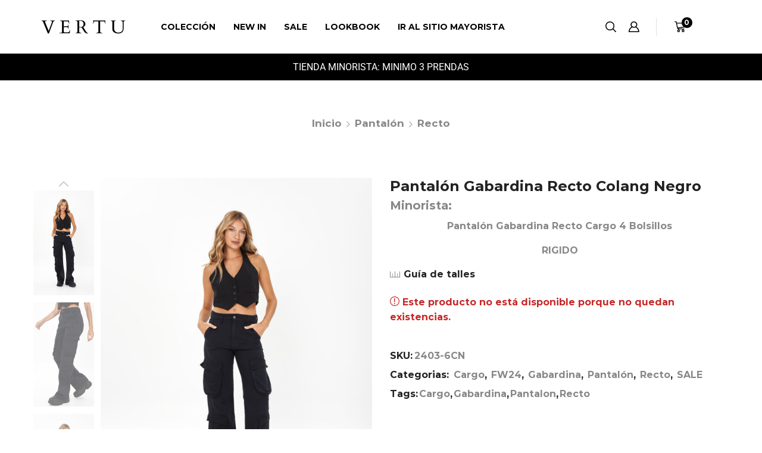

--- FILE ---
content_type: text/html; charset=UTF-8
request_url: https://vertujeans.com.ar/product/pantalon-gabardina-recto-colang-negro/
body_size: 71050
content:

<!DOCTYPE html>
<html lang="es" >
<head>
	<meta charset="UTF-8" />
	<meta name="viewport" content="width=device-width, initial-scale=1.0, maximum-scale=1.0, user-scalable=0"/>
	<title>Pantalón Gabardina Recto Colang Negro &#8211; Vertu Jeans</title>
<meta name='robots' content='max-image-preview:large' />
<script type='application/javascript'  id='pys-version-script'>console.log('PixelYourSite Free version 11.1.5.2');</script>
<link rel="alternate" type="application/rss+xml" title="Vertu Jeans &raquo; Feed" href="https://vertujeans.com.ar/feed/" />
<link rel="alternate" type="application/rss+xml" title="Vertu Jeans &raquo; Feed de los comentarios" href="https://vertujeans.com.ar/comments/feed/" />
<style id='wp-img-auto-sizes-contain-inline-css' type='text/css'>
img:is([sizes=auto i],[sizes^="auto," i]){contain-intrinsic-size:3000px 1500px}
/*# sourceURL=wp-img-auto-sizes-contain-inline-css */
</style>
<style id='classic-theme-styles-inline-css' type='text/css'>
/*! This file is auto-generated */
.wp-block-button__link{color:#fff;background-color:#32373c;border-radius:9999px;box-shadow:none;text-decoration:none;padding:calc(.667em + 2px) calc(1.333em + 2px);font-size:1.125em}.wp-block-file__button{background:#32373c;color:#fff;text-decoration:none}
/*# sourceURL=/wp-includes/css/classic-themes.min.css */
</style>
<style id='global-styles-inline-css' type='text/css'>
:root{--wp--preset--aspect-ratio--square: 1;--wp--preset--aspect-ratio--4-3: 4/3;--wp--preset--aspect-ratio--3-4: 3/4;--wp--preset--aspect-ratio--3-2: 3/2;--wp--preset--aspect-ratio--2-3: 2/3;--wp--preset--aspect-ratio--16-9: 16/9;--wp--preset--aspect-ratio--9-16: 9/16;--wp--preset--color--black: #000000;--wp--preset--color--cyan-bluish-gray: #abb8c3;--wp--preset--color--white: #ffffff;--wp--preset--color--pale-pink: #f78da7;--wp--preset--color--vivid-red: #cf2e2e;--wp--preset--color--luminous-vivid-orange: #ff6900;--wp--preset--color--luminous-vivid-amber: #fcb900;--wp--preset--color--light-green-cyan: #7bdcb5;--wp--preset--color--vivid-green-cyan: #00d084;--wp--preset--color--pale-cyan-blue: #8ed1fc;--wp--preset--color--vivid-cyan-blue: #0693e3;--wp--preset--color--vivid-purple: #9b51e0;--wp--preset--gradient--vivid-cyan-blue-to-vivid-purple: linear-gradient(135deg,rgb(6,147,227) 0%,rgb(155,81,224) 100%);--wp--preset--gradient--light-green-cyan-to-vivid-green-cyan: linear-gradient(135deg,rgb(122,220,180) 0%,rgb(0,208,130) 100%);--wp--preset--gradient--luminous-vivid-amber-to-luminous-vivid-orange: linear-gradient(135deg,rgb(252,185,0) 0%,rgb(255,105,0) 100%);--wp--preset--gradient--luminous-vivid-orange-to-vivid-red: linear-gradient(135deg,rgb(255,105,0) 0%,rgb(207,46,46) 100%);--wp--preset--gradient--very-light-gray-to-cyan-bluish-gray: linear-gradient(135deg,rgb(238,238,238) 0%,rgb(169,184,195) 100%);--wp--preset--gradient--cool-to-warm-spectrum: linear-gradient(135deg,rgb(74,234,220) 0%,rgb(151,120,209) 20%,rgb(207,42,186) 40%,rgb(238,44,130) 60%,rgb(251,105,98) 80%,rgb(254,248,76) 100%);--wp--preset--gradient--blush-light-purple: linear-gradient(135deg,rgb(255,206,236) 0%,rgb(152,150,240) 100%);--wp--preset--gradient--blush-bordeaux: linear-gradient(135deg,rgb(254,205,165) 0%,rgb(254,45,45) 50%,rgb(107,0,62) 100%);--wp--preset--gradient--luminous-dusk: linear-gradient(135deg,rgb(255,203,112) 0%,rgb(199,81,192) 50%,rgb(65,88,208) 100%);--wp--preset--gradient--pale-ocean: linear-gradient(135deg,rgb(255,245,203) 0%,rgb(182,227,212) 50%,rgb(51,167,181) 100%);--wp--preset--gradient--electric-grass: linear-gradient(135deg,rgb(202,248,128) 0%,rgb(113,206,126) 100%);--wp--preset--gradient--midnight: linear-gradient(135deg,rgb(2,3,129) 0%,rgb(40,116,252) 100%);--wp--preset--font-size--small: 13px;--wp--preset--font-size--medium: 20px;--wp--preset--font-size--large: 36px;--wp--preset--font-size--x-large: 42px;--wp--preset--spacing--20: 0.44rem;--wp--preset--spacing--30: 0.67rem;--wp--preset--spacing--40: 1rem;--wp--preset--spacing--50: 1.5rem;--wp--preset--spacing--60: 2.25rem;--wp--preset--spacing--70: 3.38rem;--wp--preset--spacing--80: 5.06rem;--wp--preset--shadow--natural: 6px 6px 9px rgba(0, 0, 0, 0.2);--wp--preset--shadow--deep: 12px 12px 50px rgba(0, 0, 0, 0.4);--wp--preset--shadow--sharp: 6px 6px 0px rgba(0, 0, 0, 0.2);--wp--preset--shadow--outlined: 6px 6px 0px -3px rgb(255, 255, 255), 6px 6px rgb(0, 0, 0);--wp--preset--shadow--crisp: 6px 6px 0px rgb(0, 0, 0);}:where(.is-layout-flex){gap: 0.5em;}:where(.is-layout-grid){gap: 0.5em;}body .is-layout-flex{display: flex;}.is-layout-flex{flex-wrap: wrap;align-items: center;}.is-layout-flex > :is(*, div){margin: 0;}body .is-layout-grid{display: grid;}.is-layout-grid > :is(*, div){margin: 0;}:where(.wp-block-columns.is-layout-flex){gap: 2em;}:where(.wp-block-columns.is-layout-grid){gap: 2em;}:where(.wp-block-post-template.is-layout-flex){gap: 1.25em;}:where(.wp-block-post-template.is-layout-grid){gap: 1.25em;}.has-black-color{color: var(--wp--preset--color--black) !important;}.has-cyan-bluish-gray-color{color: var(--wp--preset--color--cyan-bluish-gray) !important;}.has-white-color{color: var(--wp--preset--color--white) !important;}.has-pale-pink-color{color: var(--wp--preset--color--pale-pink) !important;}.has-vivid-red-color{color: var(--wp--preset--color--vivid-red) !important;}.has-luminous-vivid-orange-color{color: var(--wp--preset--color--luminous-vivid-orange) !important;}.has-luminous-vivid-amber-color{color: var(--wp--preset--color--luminous-vivid-amber) !important;}.has-light-green-cyan-color{color: var(--wp--preset--color--light-green-cyan) !important;}.has-vivid-green-cyan-color{color: var(--wp--preset--color--vivid-green-cyan) !important;}.has-pale-cyan-blue-color{color: var(--wp--preset--color--pale-cyan-blue) !important;}.has-vivid-cyan-blue-color{color: var(--wp--preset--color--vivid-cyan-blue) !important;}.has-vivid-purple-color{color: var(--wp--preset--color--vivid-purple) !important;}.has-black-background-color{background-color: var(--wp--preset--color--black) !important;}.has-cyan-bluish-gray-background-color{background-color: var(--wp--preset--color--cyan-bluish-gray) !important;}.has-white-background-color{background-color: var(--wp--preset--color--white) !important;}.has-pale-pink-background-color{background-color: var(--wp--preset--color--pale-pink) !important;}.has-vivid-red-background-color{background-color: var(--wp--preset--color--vivid-red) !important;}.has-luminous-vivid-orange-background-color{background-color: var(--wp--preset--color--luminous-vivid-orange) !important;}.has-luminous-vivid-amber-background-color{background-color: var(--wp--preset--color--luminous-vivid-amber) !important;}.has-light-green-cyan-background-color{background-color: var(--wp--preset--color--light-green-cyan) !important;}.has-vivid-green-cyan-background-color{background-color: var(--wp--preset--color--vivid-green-cyan) !important;}.has-pale-cyan-blue-background-color{background-color: var(--wp--preset--color--pale-cyan-blue) !important;}.has-vivid-cyan-blue-background-color{background-color: var(--wp--preset--color--vivid-cyan-blue) !important;}.has-vivid-purple-background-color{background-color: var(--wp--preset--color--vivid-purple) !important;}.has-black-border-color{border-color: var(--wp--preset--color--black) !important;}.has-cyan-bluish-gray-border-color{border-color: var(--wp--preset--color--cyan-bluish-gray) !important;}.has-white-border-color{border-color: var(--wp--preset--color--white) !important;}.has-pale-pink-border-color{border-color: var(--wp--preset--color--pale-pink) !important;}.has-vivid-red-border-color{border-color: var(--wp--preset--color--vivid-red) !important;}.has-luminous-vivid-orange-border-color{border-color: var(--wp--preset--color--luminous-vivid-orange) !important;}.has-luminous-vivid-amber-border-color{border-color: var(--wp--preset--color--luminous-vivid-amber) !important;}.has-light-green-cyan-border-color{border-color: var(--wp--preset--color--light-green-cyan) !important;}.has-vivid-green-cyan-border-color{border-color: var(--wp--preset--color--vivid-green-cyan) !important;}.has-pale-cyan-blue-border-color{border-color: var(--wp--preset--color--pale-cyan-blue) !important;}.has-vivid-cyan-blue-border-color{border-color: var(--wp--preset--color--vivid-cyan-blue) !important;}.has-vivid-purple-border-color{border-color: var(--wp--preset--color--vivid-purple) !important;}.has-vivid-cyan-blue-to-vivid-purple-gradient-background{background: var(--wp--preset--gradient--vivid-cyan-blue-to-vivid-purple) !important;}.has-light-green-cyan-to-vivid-green-cyan-gradient-background{background: var(--wp--preset--gradient--light-green-cyan-to-vivid-green-cyan) !important;}.has-luminous-vivid-amber-to-luminous-vivid-orange-gradient-background{background: var(--wp--preset--gradient--luminous-vivid-amber-to-luminous-vivid-orange) !important;}.has-luminous-vivid-orange-to-vivid-red-gradient-background{background: var(--wp--preset--gradient--luminous-vivid-orange-to-vivid-red) !important;}.has-very-light-gray-to-cyan-bluish-gray-gradient-background{background: var(--wp--preset--gradient--very-light-gray-to-cyan-bluish-gray) !important;}.has-cool-to-warm-spectrum-gradient-background{background: var(--wp--preset--gradient--cool-to-warm-spectrum) !important;}.has-blush-light-purple-gradient-background{background: var(--wp--preset--gradient--blush-light-purple) !important;}.has-blush-bordeaux-gradient-background{background: var(--wp--preset--gradient--blush-bordeaux) !important;}.has-luminous-dusk-gradient-background{background: var(--wp--preset--gradient--luminous-dusk) !important;}.has-pale-ocean-gradient-background{background: var(--wp--preset--gradient--pale-ocean) !important;}.has-electric-grass-gradient-background{background: var(--wp--preset--gradient--electric-grass) !important;}.has-midnight-gradient-background{background: var(--wp--preset--gradient--midnight) !important;}.has-small-font-size{font-size: var(--wp--preset--font-size--small) !important;}.has-medium-font-size{font-size: var(--wp--preset--font-size--medium) !important;}.has-large-font-size{font-size: var(--wp--preset--font-size--large) !important;}.has-x-large-font-size{font-size: var(--wp--preset--font-size--x-large) !important;}
:where(.wp-block-post-template.is-layout-flex){gap: 1.25em;}:where(.wp-block-post-template.is-layout-grid){gap: 1.25em;}
:where(.wp-block-term-template.is-layout-flex){gap: 1.25em;}:where(.wp-block-term-template.is-layout-grid){gap: 1.25em;}
:where(.wp-block-columns.is-layout-flex){gap: 2em;}:where(.wp-block-columns.is-layout-grid){gap: 2em;}
:root :where(.wp-block-pullquote){font-size: 1.5em;line-height: 1.6;}
/*# sourceURL=global-styles-inline-css */
</style>
<style id='woocommerce-inline-inline-css' type='text/css'>
.woocommerce form .form-row .required { visibility: visible; }
/*# sourceURL=woocommerce-inline-inline-css */
</style>
<link rel='stylesheet' id='b2bking_main_style-css' href='https://vertujeans.com.ar/wp-content/plugins/b2bking-wholesale-for-woocommerce/public/../includes/assets/css/style.css' type='text/css' media='all' />
<link rel='stylesheet' id='woovartables_css-css' href='https://vertujeans.com.ar/wp-content/plugins/woo-variations-table-grid/assets/css/woovartables.css' type='text/css' media='all' />
<link rel='stylesheet' id='vartable_fancybox_css-css' href='https://vertujeans.com.ar/wp-content/plugins/woo-variations-table-grid/assets/css/jquery.fancybox.min.css' type='text/css' media='all' />
<link rel='stylesheet' id='etheme-parent-style-css' href='https://vertujeans.com.ar/wp-content/themes/xstore/xstore.min.css' type='text/css' media='all' />
<link rel='stylesheet' id='etheme-general-all-style-css' href='https://vertujeans.com.ar/wp-content/themes/xstore/css/general-all.min.css' type='text/css' media='all' />
<link rel='stylesheet' id='elementor-frontend-css' href='https://vertujeans.com.ar/wp-content/plugins/elementor/assets/css/frontend.min.css' type='text/css' media='all' />
<link rel='stylesheet' id='etheme-elementor-all-widgets-style-css' href='https://vertujeans.com.ar/wp-content/themes/xstore/css/elementor-all-widgets.min.css' type='text/css' media='all' />
<link rel='stylesheet' id='etheme-slick-library-css' href='https://vertujeans.com.ar/wp-content/themes/xstore/css/libs/slick.min.css' type='text/css' media='all' />
<link rel='stylesheet' id='etheme-woocommerce-all-style-css' href='https://vertujeans.com.ar/wp-content/themes/xstore/css/woocommerce-all.min.css' type='text/css' media='all' />
<style id='xstore-icons-font-inline-css' type='text/css'>
@font-face {
				  font-family: 'xstore-icons';
				  src:
				    url('https://vertujeans.com.ar/wp-content/themes/xstore/fonts/xstore-icons-bold.ttf') format('truetype'),
				    url('https://vertujeans.com.ar/wp-content/themes/xstore/fonts/xstore-icons-bold.woff2') format('woff2'),
				    url('https://vertujeans.com.ar/wp-content/themes/xstore/fonts/xstore-icons-bold.woff') format('woff'),
				    url('https://vertujeans.com.ar/wp-content/themes/xstore/fonts/xstore-icons-bold.svg#xstore-icons') format('svg');
				  font-weight: normal;
				  font-style: normal;
				  font-display: swap;
				}
/*# sourceURL=xstore-icons-font-inline-css */
</style>
<link rel='stylesheet' id='etheme-header-menu-css' href='https://vertujeans.com.ar/wp-content/themes/xstore/css/modules/layout/header/parts/menu.min.css' type='text/css' media='all' />
<link rel='stylesheet' id='etheme-product-view-default-css' href='https://vertujeans.com.ar/wp-content/themes/xstore/css/modules/woocommerce/product-hovers/product-view-default.min.css' type='text/css' media='all' />
<link rel='stylesheet' id='etheme-portfolio-css' href='https://vertujeans.com.ar/wp-content/themes/xstore/css/portfolio.min.css' type='text/css' media='all' />
<link rel='stylesheet' id='xstore-kirki-styles-css' href='https://vertujeans.com.ar/wp-content/uploads/xstore/kirki-styles.css' type='text/css' media='all' />
<link rel='stylesheet' id='child-style-css' href='https://vertujeans.com.ar/wp-content/themes/xstore-child/style.css' type='text/css' media='all' />
<script type="text/template" id="tmpl-variation-template">
	<div class="woocommerce-variation-description">{{{ data.variation.variation_description }}}</div>
	<div class="woocommerce-variation-price">{{{ data.variation.price_html }}}</div>
	<div class="woocommerce-variation-availability">{{{ data.variation.availability_html }}}</div>
</script>
<script type="text/template" id="tmpl-unavailable-variation-template">
	<p role="alert">Lo siento, este producto no está disponible. Por favor, elige otra combinación.</p>
</script>
<script type="text/javascript" src="https://vertujeans.com.ar/wp-includes/js/jquery/jquery.min.js" id="jquery-core-js"></script>
<script type="text/javascript" src="https://vertujeans.com.ar/wp-includes/js/jquery/jquery-migrate.min.js" id="jquery-migrate-js"></script>
<script type="text/javascript" src="https://vertujeans.com.ar/wp-content/plugins/woocommerce/assets/js/jquery-blockui/jquery.blockUI.min.js" id="wc-jquery-blockui-js" defer="defer" data-wp-strategy="defer"></script>
<script type="text/javascript" id="wc-add-to-cart-js-extra">
/* <![CDATA[ */
var wc_add_to_cart_params = {"ajax_url":"/wp-admin/admin-ajax.php","wc_ajax_url":"/?wc-ajax=%%endpoint%%","i18n_view_cart":"Ver carrito","cart_url":"https://vertujeans.com.ar/cart/","is_cart":"","cart_redirect_after_add":"no"};
//# sourceURL=wc-add-to-cart-js-extra
/* ]]> */
</script>
<script type="text/javascript" src="https://vertujeans.com.ar/wp-content/plugins/woocommerce/assets/js/frontend/add-to-cart.min.js" id="wc-add-to-cart-js" defer="defer" data-wp-strategy="defer"></script>
<script type="text/javascript" src="https://vertujeans.com.ar/wp-content/plugins/woocommerce/assets/js/zoom/jquery.zoom.min.js" id="wc-zoom-js" defer="defer" data-wp-strategy="defer"></script>
<script type="text/javascript" id="wc-single-product-js-extra">
/* <![CDATA[ */
var wc_single_product_params = {"i18n_required_rating_text":"Por favor elige una puntuaci\u00f3n","i18n_rating_options":["1 de 5 estrellas","2 de 5 estrellas","3 de 5 estrellas","4 de 5 estrellas","5 de 5 estrellas"],"i18n_product_gallery_trigger_text":"Ver galer\u00eda de im\u00e1genes a pantalla completa","review_rating_required":"yes","flexslider":{"rtl":false,"animation":"slide","smoothHeight":true,"directionNav":false,"controlNav":"thumbnails","slideshow":false,"animationSpeed":500,"animationLoop":false,"allowOneSlide":false},"zoom_enabled":"1","zoom_options":[],"photoswipe_enabled":"","photoswipe_options":{"shareEl":false,"closeOnScroll":false,"history":false,"hideAnimationDuration":0,"showAnimationDuration":0},"flexslider_enabled":""};
//# sourceURL=wc-single-product-js-extra
/* ]]> */
</script>
<script type="text/javascript" src="https://vertujeans.com.ar/wp-content/plugins/woocommerce/assets/js/frontend/single-product.min.js" id="wc-single-product-js" defer="defer" data-wp-strategy="defer"></script>
<script type="text/javascript" src="https://vertujeans.com.ar/wp-content/plugins/woocommerce/assets/js/js-cookie/js.cookie.min.js" id="wc-js-cookie-js" defer="defer" data-wp-strategy="defer"></script>
<script type="text/javascript" id="woocommerce-js-extra">
/* <![CDATA[ */
var woocommerce_params = {"ajax_url":"/wp-admin/admin-ajax.php","wc_ajax_url":"/?wc-ajax=%%endpoint%%","i18n_password_show":"Mostrar contrase\u00f1a","i18n_password_hide":"Ocultar contrase\u00f1a"};
//# sourceURL=woocommerce-js-extra
/* ]]> */
</script>
<script type="text/javascript" src="https://vertujeans.com.ar/wp-content/plugins/woocommerce/assets/js/frontend/woocommerce.min.js" id="woocommerce-js" defer="defer" data-wp-strategy="defer"></script>
<script type="text/javascript" src="https://vertujeans.com.ar/wp-content/plugins/pixelyoursite/dist/scripts/jquery.bind-first-0.2.3.min.js" id="jquery-bind-first-js"></script>
<script type="text/javascript" src="https://vertujeans.com.ar/wp-content/plugins/pixelyoursite/dist/scripts/js.cookie-2.1.3.min.js" id="js-cookie-pys-js"></script>
<script type="text/javascript" src="https://vertujeans.com.ar/wp-content/plugins/pixelyoursite/dist/scripts/tld.min.js" id="js-tld-js"></script>
<script type="text/javascript" id="pys-js-extra">
/* <![CDATA[ */
var pysOptions = {"staticEvents":{"facebook":{"woo_view_content":[{"delay":0,"type":"static","name":"ViewContent","pixelIds":["951342452042757"],"eventID":"80867dd7-7527-401b-90a2-44d6df1c3889","params":{"content_ids":["26855"],"content_type":"product_group","tags":"Cargo, Gabardina, Pantalon, Recto","content_name":"Pantal\u00f3n Gabardina Recto Colang Negro","category_name":"FW24, Pantal\u00f3n, SALE, Cargo, Gabardina, Recto","value":"0","currency":"ARS","contents":[{"id":"26855","quantity":1}],"product_price":"0","page_title":"Pantal\u00f3n Gabardina Recto Colang Negro","post_type":"product","post_id":26855,"plugin":"PixelYourSite","user_role":"guest","event_url":"vertujeans.com.ar/product/pantalon-gabardina-recto-colang-negro/"},"e_id":"woo_view_content","ids":[],"hasTimeWindow":false,"timeWindow":0,"woo_order":"","edd_order":""}],"init_event":[{"delay":0,"type":"static","ajaxFire":false,"name":"PageView","pixelIds":["951342452042757"],"eventID":"cf680a61-e841-42ba-996b-1e34980886fa","params":{"page_title":"Pantal\u00f3n Gabardina Recto Colang Negro","post_type":"product","post_id":26855,"plugin":"PixelYourSite","user_role":"guest","event_url":"vertujeans.com.ar/product/pantalon-gabardina-recto-colang-negro/"},"e_id":"init_event","ids":[],"hasTimeWindow":false,"timeWindow":0,"woo_order":"","edd_order":""}]}},"dynamicEvents":[],"triggerEvents":[],"triggerEventTypes":[],"facebook":{"pixelIds":["951342452042757"],"advancedMatching":[],"advancedMatchingEnabled":false,"removeMetadata":true,"wooVariableAsSimple":false,"serverApiEnabled":false,"wooCRSendFromServer":false,"send_external_id":null,"enabled_medical":false,"do_not_track_medical_param":["event_url","post_title","page_title","landing_page","content_name","categories","category_name","tags"],"meta_ldu":false},"debug":"","siteUrl":"https://vertujeans.com.ar","ajaxUrl":"https://vertujeans.com.ar/wp-admin/admin-ajax.php","ajax_event":"da7e807eba","enable_remove_download_url_param":"1","cookie_duration":"7","last_visit_duration":"60","enable_success_send_form":"","ajaxForServerEvent":"1","ajaxForServerStaticEvent":"1","useSendBeacon":"1","send_external_id":"1","external_id_expire":"180","track_cookie_for_subdomains":"1","google_consent_mode":"1","gdpr":{"ajax_enabled":false,"all_disabled_by_api":false,"facebook_disabled_by_api":false,"analytics_disabled_by_api":false,"google_ads_disabled_by_api":false,"pinterest_disabled_by_api":false,"bing_disabled_by_api":false,"reddit_disabled_by_api":false,"externalID_disabled_by_api":false,"facebook_prior_consent_enabled":true,"analytics_prior_consent_enabled":true,"google_ads_prior_consent_enabled":null,"pinterest_prior_consent_enabled":true,"bing_prior_consent_enabled":true,"cookiebot_integration_enabled":false,"cookiebot_facebook_consent_category":"marketing","cookiebot_analytics_consent_category":"statistics","cookiebot_tiktok_consent_category":"marketing","cookiebot_google_ads_consent_category":"marketing","cookiebot_pinterest_consent_category":"marketing","cookiebot_bing_consent_category":"marketing","consent_magic_integration_enabled":false,"real_cookie_banner_integration_enabled":false,"cookie_notice_integration_enabled":false,"cookie_law_info_integration_enabled":false,"analytics_storage":{"enabled":true,"value":"granted","filter":false},"ad_storage":{"enabled":true,"value":"granted","filter":false},"ad_user_data":{"enabled":true,"value":"granted","filter":false},"ad_personalization":{"enabled":true,"value":"granted","filter":false}},"cookie":{"disabled_all_cookie":false,"disabled_start_session_cookie":false,"disabled_advanced_form_data_cookie":false,"disabled_landing_page_cookie":false,"disabled_first_visit_cookie":false,"disabled_trafficsource_cookie":false,"disabled_utmTerms_cookie":false,"disabled_utmId_cookie":false},"tracking_analytics":{"TrafficSource":"direct","TrafficLanding":"undefined","TrafficUtms":[],"TrafficUtmsId":[]},"GATags":{"ga_datalayer_type":"default","ga_datalayer_name":"dataLayerPYS"},"woo":{"enabled":true,"enabled_save_data_to_orders":true,"addToCartOnButtonEnabled":true,"addToCartOnButtonValueEnabled":true,"addToCartOnButtonValueOption":"price","singleProductId":26855,"removeFromCartSelector":"form.woocommerce-cart-form .remove","addToCartCatchMethod":"add_cart_hook","is_order_received_page":false,"containOrderId":false},"edd":{"enabled":false},"cache_bypass":"1769750983"};
//# sourceURL=pys-js-extra
/* ]]> */
</script>
<script type="text/javascript" src="https://vertujeans.com.ar/wp-content/plugins/pixelyoursite/dist/scripts/public.js" id="pys-js"></script>
<script type="text/javascript" src="https://vertujeans.com.ar/wp-includes/js/underscore.min.js" id="underscore-js"></script>
<script type="text/javascript" id="wp-util-js-extra">
/* <![CDATA[ */
var _wpUtilSettings = {"ajax":{"url":"/wp-admin/admin-ajax.php"}};
//# sourceURL=wp-util-js-extra
/* ]]> */
</script>
<script type="text/javascript" src="https://vertujeans.com.ar/wp-includes/js/wp-util.min.js" id="wp-util-js"></script>
<script type="text/javascript" id="wc-add-to-cart-variation-js-extra">
/* <![CDATA[ */
var wc_add_to_cart_variation_params = {"wc_ajax_url":"/?wc-ajax=%%endpoint%%","i18n_no_matching_variations_text":"Lo siento, no hay productos que igualen tu selecci\u00f3n. Por favor, escoge una combinaci\u00f3n diferente.","i18n_make_a_selection_text":"Elige las opciones del producto antes de a\u00f1adir este producto a tu carrito.","i18n_unavailable_text":"Lo siento, este producto no est\u00e1 disponible. Por favor, elige otra combinaci\u00f3n.","i18n_reset_alert_text":"Se ha restablecido tu selecci\u00f3n. Por favor, elige alguna opci\u00f3n del producto antes de poder a\u00f1adir este producto a tu carrito."};
//# sourceURL=wc-add-to-cart-variation-js-extra
/* ]]> */
</script>
<script type="text/javascript" src="https://vertujeans.com.ar/wp-content/plugins/woocommerce/assets/js/frontend/add-to-cart-variation.min.js" id="wc-add-to-cart-variation-js" defer="defer" data-wp-strategy="defer"></script>
<link rel="https://api.w.org/" href="https://vertujeans.com.ar/wp-json/" /><link rel="alternate" title="JSON" type="application/json" href="https://vertujeans.com.ar/wp-json/wp/v2/product/26855" /><link rel="EditURI" type="application/rsd+xml" title="RSD" href="https://vertujeans.com.ar/xmlrpc.php?rsd" />
<meta name="generator" content="WordPress 6.9" />
<meta name="generator" content="WooCommerce 10.4.3" />
<link rel="canonical" href="https://vertujeans.com.ar/product/pantalon-gabardina-recto-colang-negro/" />
<link rel='shortlink' href='https://vertujeans.com.ar/?p=26855' />
			<link rel="prefetch" as="font" href="https://vertujeans.com.ar/wp-content/themes/xstore/fonts/xstore-icons-bold.woff?v=9.6.3" type="font/woff">
					<link rel="prefetch" as="font" href="https://vertujeans.com.ar/wp-content/themes/xstore/fonts/xstore-icons-bold.woff2?v=9.6.3" type="font/woff2">
			<noscript><style>.woocommerce-product-gallery{ opacity: 1 !important; }</style></noscript>
	<meta name="generator" content="Elementor 3.34.1; features: additional_custom_breakpoints; settings: css_print_method-external, google_font-enabled, font_display-swap">
			<style>
				.e-con.e-parent:nth-of-type(n+4):not(.e-lazyloaded):not(.e-no-lazyload),
				.e-con.e-parent:nth-of-type(n+4):not(.e-lazyloaded):not(.e-no-lazyload) * {
					background-image: none !important;
				}
				@media screen and (max-height: 1024px) {
					.e-con.e-parent:nth-of-type(n+3):not(.e-lazyloaded):not(.e-no-lazyload),
					.e-con.e-parent:nth-of-type(n+3):not(.e-lazyloaded):not(.e-no-lazyload) * {
						background-image: none !important;
					}
				}
				@media screen and (max-height: 640px) {
					.e-con.e-parent:nth-of-type(n+2):not(.e-lazyloaded):not(.e-no-lazyload),
					.e-con.e-parent:nth-of-type(n+2):not(.e-lazyloaded):not(.e-no-lazyload) * {
						background-image: none !important;
					}
				}
			</style>
			<link rel="icon" href="https://vertujeans.com.ar/wp-content/uploads/2022/11/cropped-VertuMarca-04-copia-32x32.png" sizes="32x32" />
<link rel="icon" href="https://vertujeans.com.ar/wp-content/uploads/2022/11/cropped-VertuMarca-04-copia-192x192.png" sizes="192x192" />
<link rel="apple-touch-icon" href="https://vertujeans.com.ar/wp-content/uploads/2022/11/cropped-VertuMarca-04-copia-180x180.png" />
<meta name="msapplication-TileImage" content="https://vertujeans.com.ar/wp-content/uploads/2022/11/cropped-VertuMarca-04-copia-270x270.png" />
		<style type="text/css" id="wp-custom-css">
			/*Menú ¨Ir tienda Mayo¨*/
.logged-in li#menu-item-1937.menu-item.menu-item-type-custom {display: none!important}

/*Menú ¨Ir tienda Mayo¨*/
body:not(.logged-in) 
li#menu-item-1938.menu-item.menu-item-type-custom {display: none!important}

/*Head bottom minorista*/
.logged-in
div.header-bottom {display: none!important}

/*Head top mayorista*/
body:not(.logged-in)
div.header-top {display: none!important}

/*Bulk variation table*/
.qtywrap { display: flex; justify-content: center; align-items: center; } .qtywrap>div { float: none; width: auto; padding: 7px; }

/*Bulk variation table Ocultar columna*/
th.vartable_globalcart {display: none!important}
td.globalcartcol {display: none!important}
/*Bulk variation table Margen desktop*/
@media (min-width: 768px) {
div.enable_responsive_wrap {padding-right: 150px!important}}

/*Bulk variation tb Head align*/
th.vartable_qty {text-align: start!important}

/*Bulk Variat tb button position*/
.globalcartbtn,.vartable_selectall {float: left;}

body.appmysite-view .site-header {
  display: none;
}

		</style>
		<style id="kirki-inline-styles"></style><style type="text/css" class="et_custom-css">.header-main{font-weight:700}@media only screen and (max-width:768px){.page-heading.bc-type-left2 .title,.page-heading.bc-type-left .title,.page-heading.bc-type-default .title,[class*=" paged-"] .page-heading .span-title:last-of-type,[class*=" paged-"] .page-heading.bc-type-left2 .span-title:last-of-type,.single-post .page-heading.bc-type-left2 #breadcrumb a:last-of-type,.bbp-breadcrumb-current{font-size:48px}}.single-post .page-heading.bc-type-default .title{display:none}.single-post .page-heading.bc-type-default::before{content:"POST";font-family:Inconsolata;font-weight:700;font-size:70px}.single-post header.post-header{display:flex;flex-direction:column-reverse}.single-post .post-heading{text-align:center;margin-bottom:35px}.single-post .post-heading h2{font-size:40px}.single-post .single-tags{text-align:center}.single-post .comments{margin-top:75px}.content-grid2 .grid-post-body{text-align:left}.content-grid2 .meta-post-timeline{left:45px;top:45px;display:flex;flex-direction:row-reverse;font-family:Roboto;height:25px;border:none}.content-grid2 .meta-post-timeline span{font-size:12px !important;margin-right:3px;color:#241E1E;line-height:24px}.product-details{text-align:left}.product-view-default .footer-product .show-quickly{font-weight:700}.single-product .woocommerce-notices-wrapper{display:none !important}@media (max-width:480px){.single-product .connect-block-element-DlvvP{flex-wrap:wrap}}.swiper-custom-right:not(.et-swiper-elementor-nav),.swiper-custom-left:not(.et-swiper-elementor-nav){background:transparent !important}@media only screen and (max-width:1260px){.swiper-custom-left,.middle-inside .swiper-entry .swiper-button-prev,.middle-inside.swiper-entry .swiper-button-prev{left:-15px}.swiper-custom-right,.middle-inside .swiper-entry .swiper-button-next,.middle-inside.swiper-entry .swiper-button-next{right:-15px}.middle-inbox .swiper-entry .swiper-button-prev,.middle-inbox.swiper-entry .swiper-button-prev{left:8px}.middle-inbox .swiper-entry .swiper-button-next,.middle-inbox.swiper-entry .swiper-button-next{right:8px}.swiper-entry:hover .swiper-custom-left,.middle-inside .swiper-entry:hover .swiper-button-prev,.middle-inside.swiper-entry:hover .swiper-button-prev{left:-5px}.swiper-entry:hover .swiper-custom-right,.middle-inside .swiper-entry:hover .swiper-button-next,.middle-inside.swiper-entry:hover .swiper-button-next{right:-5px}.middle-inbox .swiper-entry:hover .swiper-button-prev,.middle-inbox.swiper-entry:hover .swiper-button-prev{left:5px}.middle-inbox .swiper-entry:hover .swiper-button-next,.middle-inbox.swiper-entry:hover .swiper-button-next{right:5px}}@media only screen and (max-width:992px){.header-wrapper,.site-header-vertical{display:none}}@media only screen and (min-width:993px){.mobile-header-wrapper{display:none}}.swiper-container{width:auto}.content-product .product-content-image img,.category-grid img,.categoriesCarousel .category-grid img{width:100%}.etheme-elementor-slider:not(.swiper-container-initialized,.swiper-initialized) .swiper-slide{max-width:calc(100% / var(--slides-per-view,4))}.etheme-elementor-slider[data-animation]:not(.swiper-container-initialized,.swiper-initialized,[data-animation=slide],[data-animation=coverflow]) .swiper-slide{max-width:100%}body:not([data-elementor-device-mode]) .etheme-elementor-off-canvas__container{transition:none;opacity:0;visibility:hidden;position:fixed}</style></head>
<body class="wp-singular product-template-default single single-product postid-26855 wp-theme-xstore wp-child-theme-xstore-child theme-xstore woocommerce woocommerce-page woocommerce-no-js et_cart-type-2 et_b_dt_header-not-overlap et_b_mob_header-not-overlap breadcrumbs-type-default  et-preloader-off et-catalog-off sticky-message-off global-product-name-on et-enable-swatch elementor-default elementor-kit-18" data-mode="light">



<div class="template-container">

		<div class="template-content">
		<div class="page-wrapper">
			<header id="header" class="site-header sticky"  data-type="custom" data-start= "200"><div class="header-wrapper">
<div class="header-top-wrapper ">
	<div class="header-top" data-title="Header top">
		<div class="et-row-container">
			<div class="et-wrap-columns flex align-items-center">		
				
		
        <div class="et_column et_col-xs-12 et_col-xs-offset-0">
			

<div class="et_element et_b_header-html_block header-html_block1" >		<div data-elementor-type="wp-post" data-elementor-id="1701" class="elementor elementor-1701">
						<section class="elementor-section elementor-top-section elementor-element elementor-element-51fce80 elementor-section-full_width elementor-section-stretched elementor-section-height-default elementor-section-height-default" data-id="51fce80" data-element_type="section" data-settings="{&quot;stretch_section&quot;:&quot;section-stretched&quot;}">
						<div class="elementor-container elementor-column-gap-default">
					<div class="elementor-column elementor-col-100 elementor-top-column elementor-element elementor-element-7a08e70" data-id="7a08e70" data-element_type="column" data-settings="{&quot;background_background&quot;:&quot;classic&quot;}">
			<div class="elementor-widget-wrap elementor-element-populated">
						<div class="elementor-element elementor-element-3c720cb elementor-widget elementor-widget-text-editor" data-id="3c720cb" data-element_type="widget" data-widget_type="text-editor.default">
				<div class="elementor-widget-container">
									<p style="text-align: center;">MÍNIMO DE COMPRA $150.000</p>								</div>
				</div>
					</div>
		</div>
					</div>
		</section>
				</div>
		</div>

        </div>
	</div>		</div>
	</div>
</div>

<div class="header-main-wrapper sticky">
	<div class="header-main" data-title="Header main">
		<div class="et-row-container et-container">
			<div class="et-wrap-columns flex align-items-center">		
				
		
        <div class="et_column et_col-xs-2 et_col-xs-offset-0">
			

<div class="et_element et_b_header-html_block header-html_block2" >		<div data-elementor-type="wp-post" data-elementor-id="2050" class="elementor elementor-2050">
						<section class="elementor-section elementor-top-section elementor-element elementor-element-09e3283 elementor-section-boxed elementor-section-height-default elementor-section-height-default" data-id="09e3283" data-element_type="section">
						<div class="elementor-container elementor-column-gap-default">
					<div class="elementor-column elementor-col-100 elementor-top-column elementor-element elementor-element-41907a9" data-id="41907a9" data-element_type="column">
			<div class="elementor-widget-wrap elementor-element-populated">
						<div class="elementor-element elementor-element-f12f829 elementor-widget elementor-widget-image" data-id="f12f829" data-element_type="widget" data-widget_type="image.default">
				<div class="elementor-widget-container">
																<a href="https://vertujeans.com.ar/home-we-love-denim/">
							<img src="https://vertujeans.com.ar/wp-content/uploads/elementor/thumbs/VertuMarca-06-copia-px3ni8a8mh1k1gkoayrkb7jly847enxmnay5e8cnmg.png" title="VertuMarca-06 &#8211; copia" alt="VertuMarca-06 - copia" loading="lazy" />								</a>
															</div>
				</div>
					</div>
		</div>
					</div>
		</section>
				</div>
		</div>

        </div>
			
				
		
        <div class="et_column et_col-xs-7 et_col-xs-offset-0 pos-static">
			

<div class="et_element et_b_header-menu header-main-menu flex align-items-center menu-items-none  justify-content-start et_element-top-level" >
	<div class="menu-main-container"><ul id="menu-vertu" class="menu"><li id="menu-item-1715" class="menu-item menu-item-type-post_type menu-item-object-page menu-item-has-children current_page_parent menu-parent-item menu-item-1715 item-level-0 item-design-dropdown columns-2"><a href="https://vertujeans.com.ar/shop/" class="item-link">Colección</a>
<div class="nav-sublist-dropdown"><div class="container">

<ul>
	<li id="menu-item-3424" class="menu-item menu-item-type-taxonomy menu-item-object-product_cat current-product-ancestor current-menu-parent current-product-parent menu-item-3424 item-level-1"><a href="https://vertujeans.com.ar/product-category/jeans/" class="item-link type-img position-">Jeans</a></li>
	<li id="menu-item-36869" class="menu-item menu-item-type-taxonomy menu-item-object-product_cat menu-item-36869 item-level-1"><a href="https://vertujeans.com.ar/product-category/ss2026/" class="item-link type-img position-">SS26</a></li>
	<li id="menu-item-3427" class="menu-item menu-item-type-taxonomy menu-item-object-product_cat menu-item-3427 item-level-1"><a href="https://vertujeans.com.ar/product-category/shorts/" class="item-link type-img position-">Shorts y Polleras</a></li>
	<li id="menu-item-36870" class="menu-item menu-item-type-taxonomy menu-item-object-product_cat menu-item-36870 item-level-1"><a href="https://vertujeans.com.ar/product-category/vestido/" class="item-link type-img position-">Vestidos</a></li>
	<li id="menu-item-37123" class="menu-item menu-item-type-taxonomy menu-item-object-product_cat menu-item-37123 item-level-1"><a href="https://vertujeans.com.ar/product-category/tops/" class="item-link type-img position-">Tops</a></li>
	<li id="menu-item-3425" class="menu-item menu-item-type-taxonomy menu-item-object-product_cat menu-item-3425 item-level-1"><a href="https://vertujeans.com.ar/product-category/camperas/" class="item-link type-img position-">Camperas Jean</a></li>
	<li id="menu-item-3426" class="menu-item menu-item-type-taxonomy menu-item-object-product_cat menu-item-3426 item-level-1"><a href="https://vertujeans.com.ar/product-category/camisas/" class="item-link type-img position-">Camisas</a></li>
	<li id="menu-item-37125" class="menu-item menu-item-type-taxonomy menu-item-object-product_cat menu-item-37125 item-level-1"><a href="https://vertujeans.com.ar/product-category/chaqueta/" class="item-link type-img position-">Chaquetas</a></li>
	<li id="menu-item-37121" class="menu-item menu-item-type-taxonomy menu-item-object-product_cat menu-item-37121 item-level-1"><a href="https://vertujeans.com.ar/product-category/chaleco/" class="item-link type-img position-">Chalecos</a></li>
	<li id="menu-item-30933" class="menu-item menu-item-type-post_type menu-item-object-page menu-item-30933 item-level-1"><a href="https://vertujeans.com.ar/tienda-online-jeans-de-mujer-por-mayor/" class="item-link type-img position-">Ver todo</a></li>
</ul>

</div></div><!-- .nav-sublist-dropdown -->
</li>
<li id="menu-item-2118" class="menu-item menu-item-type-post_type menu-item-object-page current_page_parent menu-item-2118 item-level-0 item-design-dropdown"><a href="https://vertujeans.com.ar/shop/" class="item-link">NEW IN</a></li>
<li id="menu-item-31526" class="menu-item menu-item-type-taxonomy menu-item-object-product_cat current-product-ancestor current-menu-parent current-product-parent menu-item-31526 item-level-0 item-design-dropdown"><a href="https://vertujeans.com.ar/product-category/sale/" class="item-link">SALE</a></li>
<li id="menu-item-1809" class="menu-item menu-item-type-post_type menu-item-object-page menu-item-1809 item-level-0 item-design-dropdown"><a href="https://vertujeans.com.ar/lookbook/" class="item-link">Lookbook</a></li>
<li id="menu-item-1938" class="menu-item menu-item-type-custom menu-item-object-custom menu-item-home menu-item-1938 item-level-0 item-design-dropdown"><a href="https://vertujeans.com.ar" class="item-link">Ir al sitio minorista</a></li>
<li id="menu-item-1937" class="menu-item menu-item-type-custom menu-item-object-custom menu-item-home menu-item-1937 item-level-0 item-design-dropdown"><a href="https://vertujeans.com.ar" class="item-link">Ir al sitio mayorista</a></li>
</ul></div></div>

        </div>
			
				
		
        <div class="et_column et_col-xs-3 et_col-xs-offset-0 pos-static">
			

<style>                .connect-block-element-V4y6W {
                    --connect-block-space: 10px;
                    margin: 0 -10px;
                }
                .et_element.connect-block-element-V4y6W > div,
                .et_element.connect-block-element-V4y6W > form.cart,
                .et_element.connect-block-element-V4y6W > .price {
                    margin: 0 10px;
                }
                                    .et_element.connect-block-element-V4y6W > .et_b_header-widget > div, 
                    .et_element.connect-block-element-V4y6W > .et_b_header-widget > ul {
                        margin-left: 10px;
                        margin-right: 10px;
                    }
                    .et_element.connect-block-element-V4y6W .widget_nav_menu .menu > li > a {
                        margin: 0 10px                    }
/*                    .et_element.connect-block-element-V4y6W .widget_nav_menu .menu .menu-item-has-children > a:after {
                        right: 10px;
                    }*/
                </style><div class="et_element et_connect-block flex flex-row connect-block-element-V4y6W align-items-center justify-content-center">

<div class="et_element et_b_header-search flex align-items-center   et-content-right justify-content-center mob-justify-content- et_element-top-level search-full-width et-content_toggle" >
	        <span class="flex et_b_search-icon  et-toggle pointer">
            <span class="et_b-icon"><svg version="1.1" xmlns="http://www.w3.org/2000/svg" width="1em" height="1em" viewBox="0 0 24 24"><path d="M23.64 22.176l-5.736-5.712c1.44-1.8 2.232-4.032 2.232-6.336 0-5.544-4.512-10.032-10.032-10.032s-10.008 4.488-10.008 10.008c-0.024 5.568 4.488 10.056 10.032 10.056 2.328 0 4.512-0.792 6.336-2.256l5.712 5.712c0.192 0.192 0.456 0.312 0.72 0.312 0.24 0 0.504-0.096 0.672-0.288 0.192-0.168 0.312-0.384 0.336-0.672v-0.048c0.024-0.288-0.096-0.552-0.264-0.744zM18.12 10.152c0 4.392-3.6 7.992-8.016 7.992-4.392 0-7.992-3.6-7.992-8.016 0-4.392 3.6-7.992 8.016-7.992 4.392 0 7.992 3.6 7.992 8.016z"></path></svg></span>        </span>
		    <div class="et-mini-content" style="display: none">
	                <span class="et-toggle pos-absolute et-close right top">
				<svg xmlns="http://www.w3.org/2000/svg" width="1.4em" height="1.4em" viewBox="0 0 24 24"><path d="M13.056 12l10.728-10.704c0.144-0.144 0.216-0.336 0.216-0.552 0-0.192-0.072-0.384-0.216-0.528-0.144-0.12-0.336-0.216-0.528-0.216 0 0 0 0 0 0-0.192 0-0.408 0.072-0.528 0.216l-10.728 10.728-10.704-10.728c-0.288-0.288-0.768-0.288-1.056 0-0.168 0.144-0.24 0.336-0.24 0.528 0 0.216 0.072 0.408 0.216 0.552l10.728 10.704-10.728 10.704c-0.144 0.144-0.216 0.336-0.216 0.552s0.072 0.384 0.216 0.528c0.288 0.288 0.768 0.288 1.056 0l10.728-10.728 10.704 10.704c0.144 0.144 0.336 0.216 0.528 0.216s0.384-0.072 0.528-0.216c0.144-0.144 0.216-0.336 0.216-0.528s-0.072-0.384-0.216-0.528l-10.704-10.704z"></path>
				</svg>
			</span>
        		
	    
        <form action="https://vertujeans.com.ar/" role="search" data-min="3" data-per-page="100"
                            class="ajax-search-form  ajax-with-suggestions input-icon  container search-full-width-form" method="get">
			            <div class="search-content-head">
                                    <div class="full-width align-center products-title">¿Qué estás buscando?</div>
                            
                <div class="input-row flex align-items-center " data-search-mode="dark">
                    					<select style="width: 100%; max-width: calc(122px + 1.4em)"  name='product_cat' id='product_cat-252' class='postform'>
	<option value='0' selected='selected'>Todas las categorias</option>
	<option class="level-0" value="bermuda">Bermuda</option>
	<option class="level-1" value="clasico-bermuda">&nbsp;&nbsp;&nbsp;Clásico</option>
	<option class="level-1" value="jean-bermuda">&nbsp;&nbsp;&nbsp;Jean</option>
	<option class="level-1" value="jort">&nbsp;&nbsp;&nbsp;Jort</option>
	<option class="level-0" value="blusa">Blusa</option>
	<option class="level-0" value="bolsa">Bolsa</option>
	<option class="level-0" value="buzo">Buzo</option>
	<option class="level-0" value="camisas">Camisas</option>
	<option class="level-0" value="campera">Campera</option>
	<option class="level-1" value="campera-gabardina-campera">&nbsp;&nbsp;&nbsp;Campera Gabardina</option>
	<option class="level-1" value="campera-jean">&nbsp;&nbsp;&nbsp;Campera Jean</option>
	<option class="level-0" value="chaleco">Chaleco</option>
	<option class="level-0" value="chaqueta">Chaqueta</option>
	<option class="level-1" value="corderito-chaqueta">&nbsp;&nbsp;&nbsp;Corderito</option>
	<option class="level-0" value="fw2025">FW2025</option>
	<option class="level-0" value="fw2026">FW2026</option>
	<option class="level-0" value="fw23">FW24</option>
	<option class="level-0" value="gabardina">Gabardina</option>
	<option class="level-0" value="importado">Importado</option>
	<option class="level-0" value="jardinero">Jardinero</option>
	<option class="level-0" value="musculosa">Musculosa</option>
	<option class="level-0" value="new-in">New in</option>
	<option class="level-0" value="jeans">Pantalón</option>
	<option class="level-1" value="baggy-jeans">&nbsp;&nbsp;&nbsp;Baggy</option>
	<option class="level-1" value="baggy-carpintero-jeans">&nbsp;&nbsp;&nbsp;Baggy Carpintero</option>
	<option class="level-1" value="balloon-jeans">&nbsp;&nbsp;&nbsp;Balloon</option>
	<option class="level-1" value="canesu">&nbsp;&nbsp;&nbsp;Canesú</option>
	<option class="level-1" value="cargo">&nbsp;&nbsp;&nbsp;Cargo</option>
	<option class="level-1" value="chupin-jeans-jeans">&nbsp;&nbsp;&nbsp;Chupin</option>
	<option class="level-1" value="clasico-jeans">&nbsp;&nbsp;&nbsp;Clásico</option>
	<option class="level-1" value="confort">&nbsp;&nbsp;&nbsp;Confort</option>
	<option class="level-1" value="cropped">&nbsp;&nbsp;&nbsp;Cropped</option>
	<option class="level-1" value="culotte-jeans">&nbsp;&nbsp;&nbsp;Culotte</option>
	<option class="level-1" value="flare">&nbsp;&nbsp;&nbsp;Flare</option>
	<option class="level-1" value="gabardina-jeans">&nbsp;&nbsp;&nbsp;Gabardina</option>
	<option class="level-1" value="mom-jeans-jeans">&nbsp;&nbsp;&nbsp;Mom</option>
	<option class="level-1" value="momfit">&nbsp;&nbsp;&nbsp;MomFit</option>
	<option class="level-1" value="oxford-jeans-jeans">&nbsp;&nbsp;&nbsp;Oxford</option>
	<option class="level-1" value="palazzo-jeans">&nbsp;&nbsp;&nbsp;Palazzo</option>
	<option class="level-1" value="paperbag">&nbsp;&nbsp;&nbsp;PaperBag</option>
	<option class="level-1" value="recto">&nbsp;&nbsp;&nbsp;Recto</option>
	<option class="level-1" value="semi-recto">&nbsp;&nbsp;&nbsp;Semi Recto</option>
	<option class="level-1" value="wide-leg-jeans-jeans">&nbsp;&nbsp;&nbsp;Wide Leg</option>
	<option class="level-0" value="pollera">Pollera</option>
	<option class="level-1" value="gabardina-pollera">&nbsp;&nbsp;&nbsp;Gabardina</option>
	<option class="level-1" value="jean-pollera">&nbsp;&nbsp;&nbsp;Jean</option>
	<option class="level-0" value="sale">SALE</option>
	<option class="level-0" value="short">Short</option>
	<option class="level-1" value="clasico">&nbsp;&nbsp;&nbsp;Clásico</option>
	<option class="level-1" value="gabardina-short">&nbsp;&nbsp;&nbsp;Gabardina</option>
	<option class="level-1" value="jean">&nbsp;&nbsp;&nbsp;Jean</option>
	<option class="level-1" value="mini">&nbsp;&nbsp;&nbsp;Mini</option>
	<option class="level-1" value="playero">&nbsp;&nbsp;&nbsp;Playero</option>
	<option class="level-0" value="shorts">Shorts y Polleras</option>
	<option class="level-0" value="solero">Solero</option>
	<option class="level-0" value="ss2026">SS2026</option>
	<option class="level-0" value="ss25">SS25</option>
	<option class="level-0" value="tops">Tops</option>
	<option class="level-1" value="top-gabardina">&nbsp;&nbsp;&nbsp;Top Gabardina</option>
	<option class="level-1" value="top-jean">&nbsp;&nbsp;&nbsp;Top Jean</option>
	<option class="level-0" value="trench">Trench</option>
	<option class="level-0" value="uncategorized">Uncategorized</option>
	<option class="level-0" value="vestido">Vestido</option>
</select>
                    <label class="screen-reader-text" for="et_b-header-search-input-61">Search input</label>
                    <input type="text" value=""
                           placeholder="Buscar..." autocomplete="off" class="form-control" id="et_b-header-search-input-61" name="s">
					
					                        <input type="hidden" name="post_type" value="product">
					
                                            <input type="hidden" name="et_search" value="true">
                    					
					                    <span class="buttons-wrapper flex flex-nowrap pos-relative">
                    <span class="clear flex-inline justify-content-center align-items-center pointer">
                        <span class="et_b-icon">
                            <svg xmlns="http://www.w3.org/2000/svg" width=".7em" height=".7em" viewBox="0 0 24 24"><path d="M13.056 12l10.728-10.704c0.144-0.144 0.216-0.336 0.216-0.552 0-0.192-0.072-0.384-0.216-0.528-0.144-0.12-0.336-0.216-0.528-0.216 0 0 0 0 0 0-0.192 0-0.408 0.072-0.528 0.216l-10.728 10.728-10.704-10.728c-0.288-0.288-0.768-0.288-1.056 0-0.168 0.144-0.24 0.336-0.24 0.528 0 0.216 0.072 0.408 0.216 0.552l10.728 10.704-10.728 10.704c-0.144 0.144-0.216 0.336-0.216 0.552s0.072 0.384 0.216 0.528c0.288 0.288 0.768 0.288 1.056 0l10.728-10.728 10.704 10.704c0.144 0.144 0.336 0.216 0.528 0.216s0.384-0.072 0.528-0.216c0.144-0.144 0.216-0.336 0.216-0.528s-0.072-0.384-0.216-0.528l-10.704-10.704z"></path></svg>
                        </span>
                    </span>
                    <button type="submit" class="search-button flex justify-content-center align-items-center pointer" aria-label="Search button">
                        <span class="et_b-loader"></span>
                    <svg version="1.1" xmlns="http://www.w3.org/2000/svg" width="1em" height="1em" viewBox="0 0 24 24"><path d="M23.64 22.176l-5.736-5.712c1.44-1.8 2.232-4.032 2.232-6.336 0-5.544-4.512-10.032-10.032-10.032s-10.008 4.488-10.008 10.008c-0.024 5.568 4.488 10.056 10.032 10.056 2.328 0 4.512-0.792 6.336-2.256l5.712 5.712c0.192 0.192 0.456 0.312 0.72 0.312 0.24 0 0.504-0.096 0.672-0.288 0.192-0.168 0.312-0.384 0.336-0.672v-0.048c0.024-0.288-0.096-0.552-0.264-0.744zM18.12 10.152c0 4.392-3.6 7.992-8.016 7.992-4.392 0-7.992-3.6-7.992-8.016 0-4.392 3.6-7.992 8.016-7.992 4.392 0 7.992 3.6 7.992 8.016z"></path></svg>                    <span class="screen-reader-text">Search</span></button>
                </span>
                </div>
				
				
                
            </div>
									
                                        
                    	
                                    
				                <div class="ajax-results-wrapper"></div>
			        </form>
		    </div>
</div>

  

<div class="et_element et_b_header-account flex align-items-center  login-link account-type1 et-content-right et-off-canvas et-off-canvas-wide et-content_toggle et_element-top-level" >
	
    <a href="https://vertujeans.com.ar/my-account/"
       class=" flex full-width align-items-center  justify-content-start mob-justify-content-start et-toggle currentColor">
			<span class="flex-inline justify-content-center align-items-center flex-wrap">

				                    <span class="et_b-icon">
						<svg xmlns="http://www.w3.org/2000/svg" width="1em" height="1em" viewBox="0 0 24 24"><path d="M17.4 12.072c1.344-1.32 2.088-3.12 2.088-4.992 0-3.888-3.144-7.032-7.032-7.032s-7.056 3.144-7.056 7.032c0 1.872 0.744 3.672 2.088 4.992-3.792 1.896-6.312 6.216-6.312 10.92 0 0.576 0.456 1.032 1.032 1.032h20.52c0.576 0 1.032-0.456 1.032-1.032-0.048-4.704-2.568-9.024-6.36-10.92zM14.976 11.4l-0.096 0.024c-0.048 0.024-0.096 0.048-0.144 0.072l-0.024 0.024c-0.744 0.384-1.488 0.576-2.304 0.576-2.76 0-4.992-2.232-4.992-4.992s2.256-5.016 5.016-5.016c2.76 0 4.992 2.232 4.992 4.992 0 1.776-0.936 3.432-2.448 4.32zM9.456 13.44c0.936 0.456 1.944 0.672 2.976 0.672s2.040-0.216 2.976-0.672c3.336 1.104 5.832 4.56 6.192 8.52h-18.336c0.384-3.96 2.88-7.416 6.192-8.52z"></path></svg>					</span>
								
								
				
			</span>
    </a>
					
                <div class="header-account-content et-mini-content">
					            <span class="et-toggle pos-absolute et-close full-right top">
                <svg xmlns="http://www.w3.org/2000/svg" width="0.8em" height="0.8em" viewBox="0 0 24 24">
                    <path d="M13.056 12l10.728-10.704c0.144-0.144 0.216-0.336 0.216-0.552 0-0.192-0.072-0.384-0.216-0.528-0.144-0.12-0.336-0.216-0.528-0.216 0 0 0 0 0 0-0.192 0-0.408 0.072-0.528 0.216l-10.728 10.728-10.704-10.728c-0.288-0.288-0.768-0.288-1.056 0-0.168 0.144-0.24 0.336-0.24 0.528 0 0.216 0.072 0.408 0.216 0.552l10.728 10.704-10.728 10.704c-0.144 0.144-0.216 0.336-0.216 0.552s0.072 0.384 0.216 0.528c0.288 0.288 0.768 0.288 1.056 0l10.728-10.728 10.704 10.704c0.144 0.144 0.336 0.216 0.528 0.216s0.384-0.072 0.528-0.216c0.144-0.144 0.216-0.336 0.216-0.528s-0.072-0.384-0.216-0.528l-10.704-10.704z"></path>
                </svg>
            </span>
			                    <div class="et-content">
						
            <div class="et-mini-content-head">
                <a href="https://vertujeans.com.ar/my-account/"
                   class="account-type2 flex justify-content-center flex-wrap">
					                    <span class="et_b-icon">
                            <svg xmlns="http://www.w3.org/2000/svg" width="1em" height="1em" viewBox="0 0 24 24"><path d="M17.4 12.072c1.344-1.32 2.088-3.12 2.088-4.992 0-3.888-3.144-7.032-7.032-7.032s-7.056 3.144-7.056 7.032c0 1.872 0.744 3.672 2.088 4.992-3.792 1.896-6.312 6.216-6.312 10.92 0 0.576 0.456 1.032 1.032 1.032h20.52c0.576 0 1.032-0.456 1.032-1.032-0.048-4.704-2.568-9.024-6.36-10.92zM14.976 11.4l-0.096 0.024c-0.048 0.024-0.096 0.048-0.144 0.072l-0.024 0.024c-0.744 0.384-1.488 0.576-2.304 0.576-2.76 0-4.992-2.232-4.992-4.992s2.256-5.016 5.016-5.016c2.76 0 4.992 2.232 4.992 4.992 0 1.776-0.936 3.432-2.448 4.32zM9.456 13.44c0.936 0.456 1.944 0.672 2.976 0.672s2.040-0.216 2.976-0.672c3.336 1.104 5.832 4.56 6.192 8.52h-18.336c0.384-3.96 2.88-7.416 6.192-8.52z"></path></svg>                        </span>

                    <span class="et-element-label pos-relative inline-block">
                            Mi cuenta                        </span>
                </a>
            </div>
									<div class="et_b-tabs-wrapper">                <div class="et_b-tabs">
                        <span class="et-tab active" data-tab="login">
                            Ingresar                        </span>
                    <span class="et-tab" data-tab="register">
                            Registrarse                        </span>
                </div>
				                        <form class="woocommerce-form woocommerce-form-login login et_b-tab-content active" data-tab-name="login" autocomplete="off" method="post"
                              action="https://vertujeans.com.ar/my-account/">
							
							
                            <p class="woocommerce-form-row woocommerce-form-row--wide form-row form-row-wide">
                                <label for="username">Usuario o Email                                    &nbsp;<span class="required">*</span></label>
                                <input type="text" title="username"
                                       class="woocommerce-Input woocommerce-Input--text input-text"
                                       name="username" id="username"
                                       value=""/>                            </p>
                            <p class="woocommerce-form-row woocommerce-form-row--wide form-row form-row-wide">
                                <label for="password">Contraseña&nbsp;<span
                                            class="required">*</span></label>
                                <input class="woocommerce-Input woocommerce-Input--text input-text" type="password"
                                       name="password" id="password" autocomplete="current-password"/>
                            </p>
							
							
                            <a href="https://vertujeans.com.ar/my-account/lost-password/"
                               class="lost-password">Lost password?</a>

                            <p>
                                <label for="rememberme"
                                       class="woocommerce-form__label woocommerce-form__label-for-checkbox inline">
                                    <input class="woocommerce-form__input woocommerce-form__input-checkbox"
                                           name="rememberme" type="checkbox" id="rememberme" value="forever"/>
                                    <span>Recordar</span>
                                </label>
                            </p>

                            <p class="login-submit">
								<input type="hidden" id="woocommerce-login-nonce" name="woocommerce-login-nonce" value="843db57698" /><input type="hidden" name="_wp_http_referer" value="/product/pantalon-gabardina-recto-colang-negro/" />                                <button type="submit" class="woocommerce-Button button" name="login"
                                        value="Ingresar">Ingresar</button>
                            </p>
							
							
                        </form>
						
						                            <form method="post" autocomplete="off"
                                  class="woocommerce-form woocommerce-form-register et_b-tab-content register"
                                  data-tab-name="register"                                   action="https://vertujeans.com.ar/my-account/">
								
																
								
                                <p class="woocommerce-form-row woocommerce-form-row--wide form-row-wide">
                                    <label for="reg_email">Email address                                        &nbsp;<span class="required">*</span></label>
                                    <input type="email" class="woocommerce-Input woocommerce-Input--text input-text"
                                           name="email" id="reg_email" autocomplete="email"
                                           value=""/>                                </p>
								
								
                                    <p>A password will be sent to your email address.</p>
								
																
													<p class="woocommerce-form-row woocommerce-form-row--wide form-row form-row-wide b2bking_registration_roles_dropdown_section ">
						<label for="b2bking_registration_roles_dropdown">
							User Type&nbsp;<span class="required">*</span>
						</label>
						<select id="b2bking_registration_roles_dropdown" name="b2bking_registration_roles_dropdown" required>
							<option value="role_1514" >B2B (Mayorista)</option>						</select>
					</p>
					<wc-order-attribution-inputs></wc-order-attribution-inputs><div class="woocommerce-privacy-policy-text"><p>Sus datos personales se utilizarán para respaldar su experiencia en este sitio web, para administrar el acceso a su cuenta y para otros fines descritos en nuestro sitio <a href="https://vertujeans.com.ar/privacy-policy/" class="woocommerce-privacy-policy-link" target="_blank">política de privacidad</a>.</p>
</div>
                                <p class="woocommerce-FormRow">
									<input type="hidden" id="woocommerce-register-nonce" name="woocommerce-register-nonce" value="c1e074120e" />                                    <input type="hidden" name="_wp_http_referer"
                                           value="https://vertujeans.com.ar/my-account/">
                                    <button type="submit" class="woocommerce-Button button" name="register"
                                            value="Registrarse">Registrarse</button>
                                </p>
								
								
                            </form>
							
							</div>
                    </div>

                </div>
					
	</div>


	

<div class="et_element et_b_header-cart  flex align-items-center cart-type2  et-quantity-top et-content-right et-off-canvas et-off-canvas-wide et-content_toggle et_element-top-level" >
	        <a href="https://vertujeans.com.ar/cart/" class=" flex flex-wrap full-width align-items-center  justify-content-start mob-justify-content-end et-toggle currentColor">
			<span class="flex-inline justify-content-center align-items-center
			flex-wrap">

									
					                        <span class="et_b-icon">
							<span class="et-svg"><svg xmlns="http://www.w3.org/2000/svg" width="1em" height="1em" viewBox="0 0 24 24"><path d="M0.048 1.872c0 0.504 0.36 0.84 0.84 0.84h2.184l2.28 11.448c0.336 1.704 1.896 3 3.648 3h11.088c0.48 0 0.84-0.36 0.84-0.84 0-0.504-0.36-0.84-0.84-0.84h-10.992c-0.432 0-0.84-0.144-1.176-0.384l13.344-1.824c0.36 0 0.72-0.36 0.744-0.72l1.944-7.704v-0.048c0-0.096-0.024-0.384-0.192-0.552l-0.072-0.048c-0.12-0.096-0.288-0.24-0.6-0.24h-18.024l-0.408-2.16c-0.024-0.432-0.504-0.744-0.84-0.744h-2.904c-0.48-0.024-0.864 0.336-0.864 0.816zM21.912 5.544l-1.44 6.12-13.464 1.752-1.584-7.872h16.488zM5.832 20.184c0 1.56 1.224 2.784 2.784 2.784s2.784-1.224 2.784-2.784-1.224-2.784-2.784-2.784-2.784 1.224-2.784 2.784zM8.616 19.128c0.576 0 1.056 0.504 1.056 1.056s-0.504 1.056-1.056 1.056c-0.552 0-1.056-0.504-1.056-1.056s0.504-1.056 1.056-1.056zM15.48 20.184c0 1.56 1.224 2.784 2.784 2.784s2.784-1.224 2.784-2.784-1.224-2.784-2.784-2.784c-1.56 0-2.784 1.224-2.784 2.784zM18.24 19.128c0.576 0 1.056 0.504 1.056 1.056s-0.504 1.056-1.056 1.056c-0.552 0-1.056-0.504-1.056-1.056s0.504-1.056 1.056-1.056z"></path></svg></span>							        <span class="et-cart-quantity et-quantity count-0">
              0            </span>
								</span>
					
									
					
												</span>
        </a>
		        <span class="et-cart-quantity et-quantity count-0">
              0            </span>
				    <div class="et-mini-content">
		            <span class="et-toggle pos-absolute et-close full-right top">
					<svg xmlns="http://www.w3.org/2000/svg" width="0.8em" height="0.8em" viewBox="0 0 24 24">
						<path d="M13.056 12l10.728-10.704c0.144-0.144 0.216-0.336 0.216-0.552 0-0.192-0.072-0.384-0.216-0.528-0.144-0.12-0.336-0.216-0.528-0.216 0 0 0 0 0 0-0.192 0-0.408 0.072-0.528 0.216l-10.728 10.728-10.704-10.728c-0.288-0.288-0.768-0.288-1.056 0-0.168 0.144-0.24 0.336-0.24 0.528 0 0.216 0.072 0.408 0.216 0.552l10.728 10.704-10.728 10.704c-0.144 0.144-0.216 0.336-0.216 0.552s0.072 0.384 0.216 0.528c0.288 0.288 0.768 0.288 1.056 0l10.728-10.728 10.704 10.704c0.144 0.144 0.336 0.216 0.528 0.216s0.384-0.072 0.528-0.216c0.144-0.144 0.216-0.336 0.216-0.528s-0.072-0.384-0.216-0.528l-10.704-10.704z"></path>
					</svg>
				</span>
		        <div class="et-content">
			                <div class="et-mini-content-head">
                    <a href="https://vertujeans.com.ar/cart/"
                       class="cart-type2 flex justify-content-center flex-wrap top">
						                        <span class="et_b-icon">
                                    <span class="et-svg"><svg xmlns="http://www.w3.org/2000/svg" width="1em" height="1em" viewBox="0 0 24 24"><path d="M0.048 1.872c0 0.504 0.36 0.84 0.84 0.84h2.184l2.28 11.448c0.336 1.704 1.896 3 3.648 3h11.088c0.48 0 0.84-0.36 0.84-0.84 0-0.504-0.36-0.84-0.84-0.84h-10.992c-0.432 0-0.84-0.144-1.176-0.384l13.344-1.824c0.36 0 0.72-0.36 0.744-0.72l1.944-7.704v-0.048c0-0.096-0.024-0.384-0.192-0.552l-0.072-0.048c-0.12-0.096-0.288-0.24-0.6-0.24h-18.024l-0.408-2.16c-0.024-0.432-0.504-0.744-0.84-0.744h-2.904c-0.48-0.024-0.864 0.336-0.864 0.816zM21.912 5.544l-1.44 6.12-13.464 1.752-1.584-7.872h16.488zM5.832 20.184c0 1.56 1.224 2.784 2.784 2.784s2.784-1.224 2.784-2.784-1.224-2.784-2.784-2.784-2.784 1.224-2.784 2.784zM8.616 19.128c0.576 0 1.056 0.504 1.056 1.056s-0.504 1.056-1.056 1.056c-0.552 0-1.056-0.504-1.056-1.056s0.504-1.056 1.056-1.056zM15.48 20.184c0 1.56 1.224 2.784 2.784 2.784s2.784-1.224 2.784-2.784-1.224-2.784-2.784-2.784c-1.56 0-2.784 1.224-2.784 2.784zM18.24 19.128c0.576 0 1.056 0.504 1.056 1.056s-0.504 1.056-1.056 1.056c-0.552 0-1.056-0.504-1.056-1.056s0.504-1.056 1.056-1.056z"></path></svg></span>        <span class="et-cart-quantity et-quantity count-0">
              0            </span>
		                                </span>
                        <span class="et-element-label pos-relative inline-block">
                                    Carrito de compra                                </span>
                    </a>
                                    </div>
			
							                    <div class="widget woocommerce widget_shopping_cart">
                        <div class="widget_shopping_cart_content">
                            <div class="woocommerce-mini-cart cart_list product_list_widget ">
								        <div class="woocommerce-mini-cart__empty-message empty">
            <p>No hay productos en el carrito.</p>
			                <a class="btn" href="https://vertujeans.com.ar/shop/"><span>Volver al shop</span></a>
			        </div>
		                            </div>
                        </div>
                    </div>
							
            <div class="woocommerce-mini-cart__footer-wrapper">
				
        <div class="product_list-popup-footer-inner"  style="display: none;">

            <div class="cart-popup-footer">
                <a href="https://vertujeans.com.ar/cart/"
                   class="btn-view-cart wc-forward">Carrito de compra                    (0)</a>
                <div class="cart-widget-subtotal woocommerce-mini-cart__total total"
                     data-amount="0">
					<span class="small-h">Subtotal:</span> <span class="big-coast"><span class="woocommerce-Price-amount amount"><bdi><span class="woocommerce-Price-currencySymbol">&#36;</span>0</bdi></span></span>                </div>
            </div>
			
			
            <p class="buttons mini-cart-buttons">
				<a href="https://vertujeans.com.ar/cart/" class="button wc-forward">Ver carrito</a><a href="https://vertujeans.com.ar/checkout/" class="button btn-checkout wc-forward">Finalizar pedido</a>            </p>
			
			
        </div>
		
		                    <div class="woocommerce-mini-cart__footer flex justify-content-center align-items-center "><p>Vertu Jeans - We love denim</p></div>
				            </div>
        </div>
    </div>
	
		</div>

</div>        </div>
	</div>		</div>
	</div>
</div>

<div class="header-bottom-wrapper ">
	<div class="header-bottom" data-title="Header bottom">
		<div class="et-row-container">
			<div class="et-wrap-columns flex align-items-center">		
				
		
        <div class="et_column et_col-xs-12 et_col-xs-offset-0">
			

<div class="et_element et_b_header-html_block header-html_block3" >		<div data-elementor-type="wp-post" data-elementor-id="2126" class="elementor elementor-2126">
						<section class="elementor-section elementor-top-section elementor-element elementor-element-d2be927 elementor-section-full_width elementor-section-stretched elementor-section-height-default elementor-section-height-default" data-id="d2be927" data-element_type="section" data-settings="{&quot;stretch_section&quot;:&quot;section-stretched&quot;}">
						<div class="elementor-container elementor-column-gap-default">
					<div class="elementor-column elementor-col-100 elementor-top-column elementor-element elementor-element-6a25496" data-id="6a25496" data-element_type="column" data-settings="{&quot;background_background&quot;:&quot;classic&quot;}">
			<div class="elementor-widget-wrap elementor-element-populated">
						<div class="elementor-element elementor-element-2d46b12 elementor-widget elementor-widget-text-editor" data-id="2d46b12" data-element_type="widget" data-widget_type="text-editor.default">
				<div class="elementor-widget-container">
									<p>TIENDA MINORISTA: Minimo 3 prendas</p>								</div>
				</div>
					</div>
		</div>
					</div>
		</section>
				</div>
		</div>

        </div>
	</div>		</div>
	</div>
</div>
</div><div class="mobile-header-wrapper">

<div class="header-top-wrapper ">
	<div class="header-top" data-title="Header top">
		<div class="et-row-container et-container">
			<div class="et-wrap-columns flex align-items-center">		
				
		
        <div class="et_column et_col-xs-12 et_col-xs-offset-0">
			

<div class="et_element et_b_header-html_block header-html_block1" >		<div data-elementor-type="wp-post" data-elementor-id="1701" class="elementor elementor-1701">
						<section class="elementor-section elementor-top-section elementor-element elementor-element-51fce80 elementor-section-full_width elementor-section-stretched elementor-section-height-default elementor-section-height-default" data-id="51fce80" data-element_type="section" data-settings="{&quot;stretch_section&quot;:&quot;section-stretched&quot;}">
						<div class="elementor-container elementor-column-gap-default">
					<div class="elementor-column elementor-col-100 elementor-top-column elementor-element elementor-element-7a08e70" data-id="7a08e70" data-element_type="column" data-settings="{&quot;background_background&quot;:&quot;classic&quot;}">
			<div class="elementor-widget-wrap elementor-element-populated">
						<div class="elementor-element elementor-element-3c720cb elementor-widget elementor-widget-text-editor" data-id="3c720cb" data-element_type="widget" data-widget_type="text-editor.default">
				<div class="elementor-widget-container">
									<p style="text-align: center;">MÍNIMO DE COMPRA $150.000</p>								</div>
				</div>
					</div>
		</div>
					</div>
		</section>
				</div>
		</div>

        </div>
	</div>		</div>
	</div>
</div>

<div class="header-main-wrapper sticky">
	<div class="header-main" data-title="Header main">
		<div class="et-row-container et-container">
			<div class="et-wrap-columns flex align-items-center">		
				
		
        <div class="et_column et_col-xs-3 et_col-xs-offset-0 pos-static">
			

<div class="et_element et_b_header-mobile-menu  static et-content_toggle et-off-canvas et-content-left toggles-by-arrow" data-item-click="item">
	
    <span class="et-element-label-wrapper flex  justify-content-start mob-justify-content-start">
			<span class="flex-inline align-items-center et-element-label pointer et-toggle valign-center" >
				<span class="et_b-icon"><svg version="1.1" xmlns="http://www.w3.org/2000/svg" width="1em" height="1em" viewBox="0 0 24 24"><path d="M0.792 5.904h22.416c0.408 0 0.744-0.336 0.744-0.744s-0.336-0.744-0.744-0.744h-22.416c-0.408 0-0.744 0.336-0.744 0.744s0.336 0.744 0.744 0.744zM23.208 11.256h-22.416c-0.408 0-0.744 0.336-0.744 0.744s0.336 0.744 0.744 0.744h22.416c0.408 0 0.744-0.336 0.744-0.744s-0.336-0.744-0.744-0.744zM23.208 18.096h-22.416c-0.408 0-0.744 0.336-0.744 0.744s0.336 0.744 0.744 0.744h22.416c0.408 0 0.744-0.336 0.744-0.744s-0.336-0.744-0.744-0.744z"></path></svg></span>							</span>
		</span>
	        <div class="et-mini-content">
			<span class="et-toggle pos-absolute et-close full-left top">
				<svg xmlns="http://www.w3.org/2000/svg" width="0.8em" height="0.8em" viewBox="0 0 24 24">
					<path d="M13.056 12l10.728-10.704c0.144-0.144 0.216-0.336 0.216-0.552 0-0.192-0.072-0.384-0.216-0.528-0.144-0.12-0.336-0.216-0.528-0.216 0 0 0 0 0 0-0.192 0-0.408 0.072-0.528 0.216l-10.728 10.728-10.704-10.728c-0.288-0.288-0.768-0.288-1.056 0-0.168 0.144-0.24 0.336-0.24 0.528 0 0.216 0.072 0.408 0.216 0.552l10.728 10.704-10.728 10.704c-0.144 0.144-0.216 0.336-0.216 0.552s0.072 0.384 0.216 0.528c0.288 0.288 0.768 0.288 1.056 0l10.728-10.728 10.704 10.704c0.144 0.144 0.336 0.216 0.528 0.216s0.384-0.072 0.528-0.216c0.144-0.144 0.216-0.336 0.216-0.528s-0.072-0.384-0.216-0.528l-10.704-10.704z"></path>
				</svg>
			</span>

            <div class="et-content mobile-menu-content children-align-inherit">
				

<div class="et_element et_b_header-html_block header-html_block2" >		<div data-elementor-type="wp-post" data-elementor-id="2050" class="elementor elementor-2050">
						<section class="elementor-section elementor-top-section elementor-element elementor-element-09e3283 elementor-section-boxed elementor-section-height-default elementor-section-height-default" data-id="09e3283" data-element_type="section">
						<div class="elementor-container elementor-column-gap-default">
					<div class="elementor-column elementor-col-100 elementor-top-column elementor-element elementor-element-41907a9" data-id="41907a9" data-element_type="column">
			<div class="elementor-widget-wrap elementor-element-populated">
						<div class="elementor-element elementor-element-f12f829 elementor-widget elementor-widget-image" data-id="f12f829" data-element_type="widget" data-widget_type="image.default">
				<div class="elementor-widget-container">
																<a href="https://vertujeans.com.ar/home-we-love-denim/">
							<img src="https://vertujeans.com.ar/wp-content/uploads/elementor/thumbs/VertuMarca-06-copia-px3ni8a8mh1k1gkoayrkb7jly847enxmnay5e8cnmg.png" title="VertuMarca-06 &#8211; copia" alt="VertuMarca-06 - copia" loading="lazy" />								</a>
															</div>
				</div>
					</div>
		</div>
					</div>
		</section>
				</div>
		</div>



<div class="et_element et_b_header-search flex align-items-center   et-content-right justify-content-center flex-basis-full et-content-dropdown" >
		
	    
        <form action="https://vertujeans.com.ar/" role="search" data-min="3" data-per-page="100"
                            class="ajax-search-form  ajax-with-suggestions input-input " method="get">
			
                <div class="input-row flex align-items-center et-overflow-hidden" data-search-mode="dark">
                    					                    <label class="screen-reader-text" for="et_b-header-search-input-58">Search input</label>
                    <input type="text" value=""
                           placeholder="Buscar..." autocomplete="off" class="form-control" id="et_b-header-search-input-58" name="s">
					
					                        <input type="hidden" name="post_type" value="product">
					
                                            <input type="hidden" name="et_search" value="true">
                    					
					                    <span class="buttons-wrapper flex flex-nowrap pos-relative">
                    <span class="clear flex-inline justify-content-center align-items-center pointer">
                        <span class="et_b-icon">
                            <svg xmlns="http://www.w3.org/2000/svg" width=".7em" height=".7em" viewBox="0 0 24 24"><path d="M13.056 12l10.728-10.704c0.144-0.144 0.216-0.336 0.216-0.552 0-0.192-0.072-0.384-0.216-0.528-0.144-0.12-0.336-0.216-0.528-0.216 0 0 0 0 0 0-0.192 0-0.408 0.072-0.528 0.216l-10.728 10.728-10.704-10.728c-0.288-0.288-0.768-0.288-1.056 0-0.168 0.144-0.24 0.336-0.24 0.528 0 0.216 0.072 0.408 0.216 0.552l10.728 10.704-10.728 10.704c-0.144 0.144-0.216 0.336-0.216 0.552s0.072 0.384 0.216 0.528c0.288 0.288 0.768 0.288 1.056 0l10.728-10.728 10.704 10.704c0.144 0.144 0.336 0.216 0.528 0.216s0.384-0.072 0.528-0.216c0.144-0.144 0.216-0.336 0.216-0.528s-0.072-0.384-0.216-0.528l-10.704-10.704z"></path></svg>
                        </span>
                    </span>
                    <button type="submit" class="search-button flex justify-content-center align-items-center pointer" aria-label="Search button">
                        <span class="et_b-loader"></span>
                    <svg version="1.1" xmlns="http://www.w3.org/2000/svg" width="1em" height="1em" viewBox="0 0 24 24"><path d="M23.64 22.176l-5.736-5.712c1.44-1.8 2.232-4.032 2.232-6.336 0-5.544-4.512-10.032-10.032-10.032s-10.008 4.488-10.008 10.008c-0.024 5.568 4.488 10.056 10.032 10.056 2.328 0 4.512-0.792 6.336-2.256l5.712 5.712c0.192 0.192 0.456 0.312 0.72 0.312 0.24 0 0.504-0.096 0.672-0.288 0.192-0.168 0.312-0.384 0.336-0.672v-0.048c0.024-0.288-0.096-0.552-0.264-0.744zM18.12 10.152c0 4.392-3.6 7.992-8.016 7.992-4.392 0-7.992-3.6-7.992-8.016 0-4.392 3.6-7.992 8.016-7.992 4.392 0 7.992 3.6 7.992 8.016z"></path></svg>                    <span class="screen-reader-text">Search</span></button>
                </span>
                </div>
				
											                <div class="ajax-results-wrapper"></div>
			        </form>
		</div>
                    <div class="et_element et_b_header-menu header-mobile-menu flex align-items-center"
                         data-title="Menu">
						<div class="menu-main-container"><ul id="menu-vertu-1" class="menu"><li id="menu-item-1715" class="menu-item menu-item-type-post_type menu-item-object-page menu-item-has-children current_page_parent menu-parent-item menu-item-1715 item-level-0 item-design-dropdown columns-2"><a href="https://vertujeans.com.ar/shop/" class="item-link">Colección</a>
<div class="nav-sublist-dropdown"><div class="container">

<ul>
	<li id="menu-item-3424" class="menu-item menu-item-type-taxonomy menu-item-object-product_cat current-product-ancestor current-menu-parent current-product-parent menu-item-3424 item-level-1"><a href="https://vertujeans.com.ar/product-category/jeans/" class="item-link type-img position-">Jeans</a></li>
	<li id="menu-item-36869" class="menu-item menu-item-type-taxonomy menu-item-object-product_cat menu-item-36869 item-level-1"><a href="https://vertujeans.com.ar/product-category/ss2026/" class="item-link type-img position-">SS26</a></li>
	<li id="menu-item-3427" class="menu-item menu-item-type-taxonomy menu-item-object-product_cat menu-item-3427 item-level-1"><a href="https://vertujeans.com.ar/product-category/shorts/" class="item-link type-img position-">Shorts y Polleras</a></li>
	<li id="menu-item-36870" class="menu-item menu-item-type-taxonomy menu-item-object-product_cat menu-item-36870 item-level-1"><a href="https://vertujeans.com.ar/product-category/vestido/" class="item-link type-img position-">Vestidos</a></li>
	<li id="menu-item-37123" class="menu-item menu-item-type-taxonomy menu-item-object-product_cat menu-item-37123 item-level-1"><a href="https://vertujeans.com.ar/product-category/tops/" class="item-link type-img position-">Tops</a></li>
	<li id="menu-item-3425" class="menu-item menu-item-type-taxonomy menu-item-object-product_cat menu-item-3425 item-level-1"><a href="https://vertujeans.com.ar/product-category/camperas/" class="item-link type-img position-">Camperas Jean</a></li>
	<li id="menu-item-3426" class="menu-item menu-item-type-taxonomy menu-item-object-product_cat menu-item-3426 item-level-1"><a href="https://vertujeans.com.ar/product-category/camisas/" class="item-link type-img position-">Camisas</a></li>
	<li id="menu-item-37125" class="menu-item menu-item-type-taxonomy menu-item-object-product_cat menu-item-37125 item-level-1"><a href="https://vertujeans.com.ar/product-category/chaqueta/" class="item-link type-img position-">Chaquetas</a></li>
	<li id="menu-item-37121" class="menu-item menu-item-type-taxonomy menu-item-object-product_cat menu-item-37121 item-level-1"><a href="https://vertujeans.com.ar/product-category/chaleco/" class="item-link type-img position-">Chalecos</a></li>
	<li id="menu-item-30933" class="menu-item menu-item-type-post_type menu-item-object-page menu-item-30933 item-level-1"><a href="https://vertujeans.com.ar/tienda-online-jeans-de-mujer-por-mayor/" class="item-link type-img position-">Ver todo</a></li>
</ul>

</div></div><!-- .nav-sublist-dropdown -->
</li>
<li id="menu-item-2118" class="menu-item menu-item-type-post_type menu-item-object-page current_page_parent menu-item-2118 item-level-0 item-design-dropdown"><a href="https://vertujeans.com.ar/shop/" class="item-link">NEW IN</a></li>
<li id="menu-item-31526" class="menu-item menu-item-type-taxonomy menu-item-object-product_cat current-product-ancestor current-menu-parent current-product-parent menu-item-31526 item-level-0 item-design-dropdown"><a href="https://vertujeans.com.ar/product-category/sale/" class="item-link">SALE</a></li>
<li id="menu-item-1809" class="menu-item menu-item-type-post_type menu-item-object-page menu-item-1809 item-level-0 item-design-dropdown"><a href="https://vertujeans.com.ar/lookbook/" class="item-link">Lookbook</a></li>
<li id="menu-item-1938" class="menu-item menu-item-type-custom menu-item-object-custom menu-item-home menu-item-1938 item-level-0 item-design-dropdown"><a href="https://vertujeans.com.ar" class="item-link">Ir al sitio minorista</a></li>
<li id="menu-item-1937" class="menu-item menu-item-type-custom menu-item-object-custom menu-item-home menu-item-1937 item-level-0 item-design-dropdown"><a href="https://vertujeans.com.ar" class="item-link">Ir al sitio mayorista</a></li>
</ul></div>                    </div>
				            </div>
        </div>
	</div>
        </div>
			
				
		
        <div class="et_column et_col-xs-6 et_col-xs-offset-0">
			

<div class="et_element et_b_header-html_block header-html_block2" >		<div data-elementor-type="wp-post" data-elementor-id="2050" class="elementor elementor-2050">
						<section class="elementor-section elementor-top-section elementor-element elementor-element-09e3283 elementor-section-boxed elementor-section-height-default elementor-section-height-default" data-id="09e3283" data-element_type="section">
						<div class="elementor-container elementor-column-gap-default">
					<div class="elementor-column elementor-col-100 elementor-top-column elementor-element elementor-element-41907a9" data-id="41907a9" data-element_type="column">
			<div class="elementor-widget-wrap elementor-element-populated">
						<div class="elementor-element elementor-element-f12f829 elementor-widget elementor-widget-image" data-id="f12f829" data-element_type="widget" data-widget_type="image.default">
				<div class="elementor-widget-container">
																<a href="https://vertujeans.com.ar/home-we-love-denim/">
							<img src="https://vertujeans.com.ar/wp-content/uploads/elementor/thumbs/VertuMarca-06-copia-px3ni8a8mh1k1gkoayrkb7jly847enxmnay5e8cnmg.png" title="VertuMarca-06 &#8211; copia" alt="VertuMarca-06 - copia" loading="lazy" />								</a>
															</div>
				</div>
					</div>
		</div>
					</div>
		</section>
				</div>
		</div>

        </div>
			
				
		
        <div class="et_column et_col-xs-3 et_col-xs-offset-0">
			
	

<div class="et_element et_b_header-cart  flex align-items-center cart-type2  et-quantity-top et-content-right et-off-canvas et-off-canvas-wide et-content_toggle et_element-top-level" >
	        <a href="https://vertujeans.com.ar/cart/" class=" flex flex-wrap full-width align-items-center  justify-content-start mob-justify-content-end et-toggle currentColor">
			<span class="flex-inline justify-content-center align-items-center
			flex-wrap">

									
					                        <span class="et_b-icon">
							<span class="et-svg"><svg xmlns="http://www.w3.org/2000/svg" width="1em" height="1em" viewBox="0 0 24 24"><path d="M0.048 1.872c0 0.504 0.36 0.84 0.84 0.84h2.184l2.28 11.448c0.336 1.704 1.896 3 3.648 3h11.088c0.48 0 0.84-0.36 0.84-0.84 0-0.504-0.36-0.84-0.84-0.84h-10.992c-0.432 0-0.84-0.144-1.176-0.384l13.344-1.824c0.36 0 0.72-0.36 0.744-0.72l1.944-7.704v-0.048c0-0.096-0.024-0.384-0.192-0.552l-0.072-0.048c-0.12-0.096-0.288-0.24-0.6-0.24h-18.024l-0.408-2.16c-0.024-0.432-0.504-0.744-0.84-0.744h-2.904c-0.48-0.024-0.864 0.336-0.864 0.816zM21.912 5.544l-1.44 6.12-13.464 1.752-1.584-7.872h16.488zM5.832 20.184c0 1.56 1.224 2.784 2.784 2.784s2.784-1.224 2.784-2.784-1.224-2.784-2.784-2.784-2.784 1.224-2.784 2.784zM8.616 19.128c0.576 0 1.056 0.504 1.056 1.056s-0.504 1.056-1.056 1.056c-0.552 0-1.056-0.504-1.056-1.056s0.504-1.056 1.056-1.056zM15.48 20.184c0 1.56 1.224 2.784 2.784 2.784s2.784-1.224 2.784-2.784-1.224-2.784-2.784-2.784c-1.56 0-2.784 1.224-2.784 2.784zM18.24 19.128c0.576 0 1.056 0.504 1.056 1.056s-0.504 1.056-1.056 1.056c-0.552 0-1.056-0.504-1.056-1.056s0.504-1.056 1.056-1.056z"></path></svg></span>							        <span class="et-cart-quantity et-quantity count-0">
              0            </span>
								</span>
					
									
					
												</span>
        </a>
		        <span class="et-cart-quantity et-quantity count-0">
              0            </span>
				    <div class="et-mini-content">
		            <span class="et-toggle pos-absolute et-close full-right top">
					<svg xmlns="http://www.w3.org/2000/svg" width="0.8em" height="0.8em" viewBox="0 0 24 24">
						<path d="M13.056 12l10.728-10.704c0.144-0.144 0.216-0.336 0.216-0.552 0-0.192-0.072-0.384-0.216-0.528-0.144-0.12-0.336-0.216-0.528-0.216 0 0 0 0 0 0-0.192 0-0.408 0.072-0.528 0.216l-10.728 10.728-10.704-10.728c-0.288-0.288-0.768-0.288-1.056 0-0.168 0.144-0.24 0.336-0.24 0.528 0 0.216 0.072 0.408 0.216 0.552l10.728 10.704-10.728 10.704c-0.144 0.144-0.216 0.336-0.216 0.552s0.072 0.384 0.216 0.528c0.288 0.288 0.768 0.288 1.056 0l10.728-10.728 10.704 10.704c0.144 0.144 0.336 0.216 0.528 0.216s0.384-0.072 0.528-0.216c0.144-0.144 0.216-0.336 0.216-0.528s-0.072-0.384-0.216-0.528l-10.704-10.704z"></path>
					</svg>
				</span>
		        <div class="et-content">
			                <div class="et-mini-content-head">
                    <a href="https://vertujeans.com.ar/cart/"
                       class="cart-type2 flex justify-content-center flex-wrap top">
						                        <span class="et_b-icon">
                                    <span class="et-svg"><svg xmlns="http://www.w3.org/2000/svg" width="1em" height="1em" viewBox="0 0 24 24"><path d="M0.048 1.872c0 0.504 0.36 0.84 0.84 0.84h2.184l2.28 11.448c0.336 1.704 1.896 3 3.648 3h11.088c0.48 0 0.84-0.36 0.84-0.84 0-0.504-0.36-0.84-0.84-0.84h-10.992c-0.432 0-0.84-0.144-1.176-0.384l13.344-1.824c0.36 0 0.72-0.36 0.744-0.72l1.944-7.704v-0.048c0-0.096-0.024-0.384-0.192-0.552l-0.072-0.048c-0.12-0.096-0.288-0.24-0.6-0.24h-18.024l-0.408-2.16c-0.024-0.432-0.504-0.744-0.84-0.744h-2.904c-0.48-0.024-0.864 0.336-0.864 0.816zM21.912 5.544l-1.44 6.12-13.464 1.752-1.584-7.872h16.488zM5.832 20.184c0 1.56 1.224 2.784 2.784 2.784s2.784-1.224 2.784-2.784-1.224-2.784-2.784-2.784-2.784 1.224-2.784 2.784zM8.616 19.128c0.576 0 1.056 0.504 1.056 1.056s-0.504 1.056-1.056 1.056c-0.552 0-1.056-0.504-1.056-1.056s0.504-1.056 1.056-1.056zM15.48 20.184c0 1.56 1.224 2.784 2.784 2.784s2.784-1.224 2.784-2.784-1.224-2.784-2.784-2.784c-1.56 0-2.784 1.224-2.784 2.784zM18.24 19.128c0.576 0 1.056 0.504 1.056 1.056s-0.504 1.056-1.056 1.056c-0.552 0-1.056-0.504-1.056-1.056s0.504-1.056 1.056-1.056z"></path></svg></span>        <span class="et-cart-quantity et-quantity count-0">
              0            </span>
		                                </span>
                        <span class="et-element-label pos-relative inline-block">
                                    Carrito de compra                                </span>
                    </a>
                                    </div>
			
							                    <div class="widget woocommerce widget_shopping_cart">
                        <div class="widget_shopping_cart_content">
                            <div class="woocommerce-mini-cart cart_list product_list_widget ">
								        <div class="woocommerce-mini-cart__empty-message empty">
            <p>No hay productos en el carrito.</p>
			                <a class="btn" href="https://vertujeans.com.ar/shop/"><span>Volver al shop</span></a>
			        </div>
		                            </div>
                        </div>
                    </div>
							
            <div class="woocommerce-mini-cart__footer-wrapper">
				
        <div class="product_list-popup-footer-inner"  style="display: none;">

            <div class="cart-popup-footer">
                <a href="https://vertujeans.com.ar/cart/"
                   class="btn-view-cart wc-forward">Carrito de compra                    (0)</a>
                <div class="cart-widget-subtotal woocommerce-mini-cart__total total"
                     data-amount="0">
					<span class="small-h">Subtotal:</span> <span class="big-coast"><span class="woocommerce-Price-amount amount"><bdi><span class="woocommerce-Price-currencySymbol">&#36;</span>0</bdi></span></span>                </div>
            </div>
			
			
            <p class="buttons mini-cart-buttons">
				<a href="https://vertujeans.com.ar/cart/" class="button wc-forward">Ver carrito</a><a href="https://vertujeans.com.ar/checkout/" class="button btn-checkout wc-forward">Finalizar pedido</a>            </p>
			
			
        </div>
		
		                    <div class="woocommerce-mini-cart__footer flex justify-content-center align-items-center "><p>Vertu Jeans - We love denim</p></div>
				            </div>
        </div>
    </div>
	
		</div>

        </div>
	</div>		</div>
	</div>
</div>

<div class="header-bottom-wrapper sticky">
	<div class="header-bottom" data-title="Header bottom">
		<div class="et-row-container et-container">
			<div class="et-wrap-columns flex align-items-center">		
				
		
        <div class="et_column et_col-xs-12 et_col-xs-offset-0">
			

<div class="et_element et_b_header-html_block header-html_block3" >		<div data-elementor-type="wp-post" data-elementor-id="2126" class="elementor elementor-2126">
						<section class="elementor-section elementor-top-section elementor-element elementor-element-d2be927 elementor-section-full_width elementor-section-stretched elementor-section-height-default elementor-section-height-default" data-id="d2be927" data-element_type="section" data-settings="{&quot;stretch_section&quot;:&quot;section-stretched&quot;}">
						<div class="elementor-container elementor-column-gap-default">
					<div class="elementor-column elementor-col-100 elementor-top-column elementor-element elementor-element-6a25496" data-id="6a25496" data-element_type="column" data-settings="{&quot;background_background&quot;:&quot;classic&quot;}">
			<div class="elementor-widget-wrap elementor-element-populated">
						<div class="elementor-element elementor-element-2d46b12 elementor-widget elementor-widget-text-editor" data-id="2d46b12" data-element_type="widget" data-widget_type="text-editor.default">
				<div class="elementor-widget-container">
									<p>TIENDA MINORISTA: Minimo 3 prendas</p>								</div>
				</div>
					</div>
		</div>
					</div>
		</section>
				</div>
		</div>

        </div>
	</div>		</div>
	</div>
</div></div></header>
    <div
            class="page-heading bc-type-default bc-effect-none bc-color-dark"
		    >
        <div class="container ">
            <div class="row">
                <div class="col-md-12 a-center">
					
										
											
						<nav class="woocommerce-breadcrumb" aria-label="Breadcrumb">						
													
														
														
															<a href="https://vertujeans.com.ar">Inicio</a>														
														
															<span class="delimeter"><i class="et-icon et-right-arrow"></i></span>													
													
														
														
															<a href="https://vertujeans.com.ar/product-category/jeans/">Pantalón</a>														
														
															<span class="delimeter"><i class="et-icon et-right-arrow"></i></span>													
													
														
														
															<a href="https://vertujeans.com.ar/product-category/jeans/recto/">Recto</a>														
														
															<span class="delimeter"><i class="et-icon et-right-arrow"></i></span>													
													
														
														
															<span class="span-title">Pantalón Gabardina Recto Colang Negro</span>														
														
													
												
												
						</nav>					
										
					                </div>
            </div>
        </div>
    </div>
	
	
<div class="content-page container">
	
		<div class="woocommerce-notices-wrapper"></div>	
	<div id="product-26855" class="tabs-after_content single-product-default reviews-position-tabs single-product single-product-page product type-product post-26855 status-publish first outofstock product_cat-cargo product_cat-fw23 product_cat-gabardina-jeans product_cat-jeans product_cat-recto product_cat-sale product_tag-cargo product_tag-gabardina product_tag-pantalon product_tag-recto has-post-thumbnail shipping-taxable product-type-variable">
		
		<div class="row">
			<div class="col-md-12 product-content sidebar-position-without">
				<div class="row">
					
<div class="col-lg-6 col-md-6 col-sm-12 product-images  with-vertical-slider product-thumbnails-shown">
    


    <div class="swiper-entry swipers-couple-wrapper images images-wrapper with-pswp woocommerce-product-gallery arrows-hovered swiper-vertical-images">
    <div class="swiper-control-top swiper-container  main-slider-on gallery-slider-on zoom-on" data-effect="slide" data-space='10' data-autoheight='true'>
        <div class="swiper-wrapper main-images">
						<div class="swiper-slide images woocommerce-product-gallery woocommerce-product-gallery__wrapper"><div data-thumb="https://vertujeans.com.ar/wp-content/uploads/2024/04/COLANG-NEGRO-1-400x700.jpg" class="woocommerce-product-gallery__image"><a class="woocommerce-main-image pswp-main-image zoom" href="https://vertujeans.com.ar/wp-content/uploads/2024/04/COLANG-NEGRO-1-scaled.jpg" data-width="2048" data-height="2560" data-index="0"><img fetchpriority="high" width="600" height="750" src="https://vertujeans.com.ar/wp-content/uploads/2024/04/COLANG-NEGRO-1-600x750.jpg" class="attachment-woocommerce_single size-woocommerce_single wp-post-image" alt="" title="COLANG NEGRO (1)" data-caption="" data-src="https://vertujeans.com.ar/wp-content/uploads/2024/04/COLANG-NEGRO-1-scaled.jpg" data-large_image="https://vertujeans.com.ar/wp-content/uploads/2024/04/COLANG-NEGRO-1-scaled.jpg" data-large_image_width="2048" data-large_image_height="2560" data-etheme-single-main="1" decoding="async" srcset="https://vertujeans.com.ar/wp-content/uploads/2024/04/COLANG-NEGRO-1-600x750.jpg 600w, https://vertujeans.com.ar/wp-content/uploads/2024/04/COLANG-NEGRO-1-240x300.jpg 240w, https://vertujeans.com.ar/wp-content/uploads/2024/04/COLANG-NEGRO-1-819x1024.jpg 819w, https://vertujeans.com.ar/wp-content/uploads/2024/04/COLANG-NEGRO-1-768x960.jpg 768w, https://vertujeans.com.ar/wp-content/uploads/2024/04/COLANG-NEGRO-1-1229x1536.jpg 1229w, https://vertujeans.com.ar/wp-content/uploads/2024/04/COLANG-NEGRO-1-1639x2048.jpg 1639w, https://vertujeans.com.ar/wp-content/uploads/2024/04/COLANG-NEGRO-1-4x5.jpg 4w, https://vertujeans.com.ar/wp-content/uploads/2024/04/COLANG-NEGRO-1-8x10.jpg 8w, https://vertujeans.com.ar/wp-content/uploads/2024/04/COLANG-NEGRO-1-scaled.jpg 2048w" sizes="(max-width: 600px) 100vw, 600px" /></a></div></div><div class="swiper-slide images woocommerce-product-gallery woocommerce-product-gallery__wrapper"><div data-thumb="" class="woocommerce-product-gallery__image"><a href="https://vertujeans.com.ar/wp-content/uploads/2024/04/COLANG-NEGRO-4-scaled.jpg"  data-index="1" itemprop="image" class="woocommerce-main-image zoom" ><img width="600" height="750" src="https://vertujeans.com.ar/wp-content/uploads/2024/04/COLANG-NEGRO-4-600x750.jpg" class="attachment-woocommerce_single size-woocommerce_single" alt="" title="COLANG NEGRO (4)" data-caption="" data-src="https://vertujeans.com.ar/wp-content/uploads/2024/04/COLANG-NEGRO-4-scaled.jpg" data-large_image="https://vertujeans.com.ar/wp-content/uploads/2024/04/COLANG-NEGRO-4-scaled.jpg" data-large_image_width="2048" data-large_image_height="2560" decoding="async" srcset="https://vertujeans.com.ar/wp-content/uploads/2024/04/COLANG-NEGRO-4-600x750.jpg 600w, https://vertujeans.com.ar/wp-content/uploads/2024/04/COLANG-NEGRO-4-240x300.jpg 240w, https://vertujeans.com.ar/wp-content/uploads/2024/04/COLANG-NEGRO-4-819x1024.jpg 819w, https://vertujeans.com.ar/wp-content/uploads/2024/04/COLANG-NEGRO-4-768x960.jpg 768w, https://vertujeans.com.ar/wp-content/uploads/2024/04/COLANG-NEGRO-4-1229x1536.jpg 1229w, https://vertujeans.com.ar/wp-content/uploads/2024/04/COLANG-NEGRO-4-1638x2048.jpg 1638w, https://vertujeans.com.ar/wp-content/uploads/2024/04/COLANG-NEGRO-4-4x5.jpg 4w, https://vertujeans.com.ar/wp-content/uploads/2024/04/COLANG-NEGRO-4-8x10.jpg 8w, https://vertujeans.com.ar/wp-content/uploads/2024/04/COLANG-NEGRO-4-scaled.jpg 2048w" sizes="(max-width: 600px) 100vw, 600px" /></a></div></div><div class="swiper-slide images woocommerce-product-gallery woocommerce-product-gallery__wrapper"><div data-thumb="" class="woocommerce-product-gallery__image"><a href="https://vertujeans.com.ar/wp-content/uploads/2024/04/COLANG-NEGRO-2-scaled.jpg"  data-index="2" itemprop="image" class="woocommerce-main-image zoom" ><img width="600" height="750" src="https://vertujeans.com.ar/wp-content/uploads/2024/04/COLANG-NEGRO-2-600x750.jpg" class="attachment-woocommerce_single size-woocommerce_single" alt="" title="COLANG NEGRO (2)" data-caption="" data-src="https://vertujeans.com.ar/wp-content/uploads/2024/04/COLANG-NEGRO-2-scaled.jpg" data-large_image="https://vertujeans.com.ar/wp-content/uploads/2024/04/COLANG-NEGRO-2-scaled.jpg" data-large_image_width="2048" data-large_image_height="2560" decoding="async" srcset="https://vertujeans.com.ar/wp-content/uploads/2024/04/COLANG-NEGRO-2-600x750.jpg 600w, https://vertujeans.com.ar/wp-content/uploads/2024/04/COLANG-NEGRO-2-240x300.jpg 240w, https://vertujeans.com.ar/wp-content/uploads/2024/04/COLANG-NEGRO-2-819x1024.jpg 819w, https://vertujeans.com.ar/wp-content/uploads/2024/04/COLANG-NEGRO-2-768x960.jpg 768w, https://vertujeans.com.ar/wp-content/uploads/2024/04/COLANG-NEGRO-2-1229x1536.jpg 1229w, https://vertujeans.com.ar/wp-content/uploads/2024/04/COLANG-NEGRO-2-1639x2048.jpg 1639w, https://vertujeans.com.ar/wp-content/uploads/2024/04/COLANG-NEGRO-2-4x5.jpg 4w, https://vertujeans.com.ar/wp-content/uploads/2024/04/COLANG-NEGRO-2-8x10.jpg 8w, https://vertujeans.com.ar/wp-content/uploads/2024/04/COLANG-NEGRO-2-scaled.jpg 2048w" sizes="(max-width: 600px) 100vw, 600px" /></a></div></div><div class="swiper-slide images woocommerce-product-gallery woocommerce-product-gallery__wrapper"><div data-thumb="" class="woocommerce-product-gallery__image"><a href="https://vertujeans.com.ar/wp-content/uploads/2024/04/COLANG-NEGRO-3-scaled.jpg"  data-index="3" itemprop="image" class="woocommerce-main-image zoom" ><img loading="lazy" width="600" height="750" src="https://vertujeans.com.ar/wp-content/uploads/2024/04/COLANG-NEGRO-3-600x750.jpg" class="attachment-woocommerce_single size-woocommerce_single" alt="" title="COLANG NEGRO (3)" data-caption="" data-src="https://vertujeans.com.ar/wp-content/uploads/2024/04/COLANG-NEGRO-3-scaled.jpg" data-large_image="https://vertujeans.com.ar/wp-content/uploads/2024/04/COLANG-NEGRO-3-scaled.jpg" data-large_image_width="2048" data-large_image_height="2560" decoding="async" loading="lazy" srcset="https://vertujeans.com.ar/wp-content/uploads/2024/04/COLANG-NEGRO-3-600x750.jpg 600w, https://vertujeans.com.ar/wp-content/uploads/2024/04/COLANG-NEGRO-3-240x300.jpg 240w, https://vertujeans.com.ar/wp-content/uploads/2024/04/COLANG-NEGRO-3-819x1024.jpg 819w, https://vertujeans.com.ar/wp-content/uploads/2024/04/COLANG-NEGRO-3-768x960.jpg 768w, https://vertujeans.com.ar/wp-content/uploads/2024/04/COLANG-NEGRO-3-1229x1536.jpg 1229w, https://vertujeans.com.ar/wp-content/uploads/2024/04/COLANG-NEGRO-3-1638x2048.jpg 1638w, https://vertujeans.com.ar/wp-content/uploads/2024/04/COLANG-NEGRO-3-4x5.jpg 4w, https://vertujeans.com.ar/wp-content/uploads/2024/04/COLANG-NEGRO-3-8x10.jpg 8w, https://vertujeans.com.ar/wp-content/uploads/2024/04/COLANG-NEGRO-3-scaled.jpg 2048w" sizes="auto, (max-width: 600px) 100vw, 600px" /></a></div></div>        </div>
				
				
		<div class="swiper-custom-left "></div>
                  <div class="swiper-custom-right "></div>
            
    </div>

    <div class="empty-space col-xs-b15 col-sm-b30"></div>
        <div class="vertical-thumbnails-wrapper columns-3 slider" >
			            <ul
                    class="right thumbnails-list vertical-thumbnails"
				                    data-slick-slides-per-view="3"
				>
				
				<li class="slick-slide thumbnail-item zoom"><span class="pswp-additional pointer zoom" title="COLANG NEGRO (1)" data-small="https://vertujeans.com.ar/wp-content/uploads/2024/04/COLANG-NEGRO-1-600x750.jpg" data-large="https://vertujeans.com.ar/wp-content/uploads/2024/04/COLANG-NEGRO-1-scaled.jpg" data-width="2048" data-height="2560"><img loading="lazy" width="400" height="700" src="https://vertujeans.com.ar/wp-content/uploads/2024/04/COLANG-NEGRO-1-400x700.jpg" class="attachment-woocommerce_thumbnail size-woocommerce_thumbnail" alt="" decoding="async" loading="lazy" /></span></li><li class="slick-slide thumbnail-item zoom"><span data-large="https://vertujeans.com.ar/wp-content/uploads/2024/04/COLANG-NEGRO-4-scaled.jpg" data-width="2048" data-height="2560" class="pswp-additional pointer zoom" title="COLANG NEGRO (4)" data-small="https://vertujeans.com.ar/wp-content/uploads/2024/04/COLANG-NEGRO-4-600x750.jpg"><img loading="lazy" width="400" height="700" src="https://vertujeans.com.ar/wp-content/uploads/2024/04/COLANG-NEGRO-4-400x700.jpg" class="attachment-woocommerce_thumbnail size-woocommerce_thumbnail" alt="" decoding="async" loading="lazy" /></span></li><li class="slick-slide thumbnail-item zoom"><span data-large="https://vertujeans.com.ar/wp-content/uploads/2024/04/COLANG-NEGRO-2-scaled.jpg" data-width="2048" data-height="2560" class="pswp-additional pointer zoom" title="COLANG NEGRO (2)" data-small="https://vertujeans.com.ar/wp-content/uploads/2024/04/COLANG-NEGRO-2-600x750.jpg"><img loading="lazy" width="400" height="700" src="https://vertujeans.com.ar/wp-content/uploads/2024/04/COLANG-NEGRO-2-400x700.jpg" class="attachment-woocommerce_thumbnail size-woocommerce_thumbnail" alt="" decoding="async" loading="lazy" /></span></li><li class="slick-slide thumbnail-item zoom"><span data-large="https://vertujeans.com.ar/wp-content/uploads/2024/04/COLANG-NEGRO-3-scaled.jpg" data-width="2048" data-height="2560" class="pswp-additional pointer zoom" title="COLANG NEGRO (3)" data-small="https://vertujeans.com.ar/wp-content/uploads/2024/04/COLANG-NEGRO-3-600x750.jpg"><img loading="lazy" width="400" height="700" src="https://vertujeans.com.ar/wp-content/uploads/2024/04/COLANG-NEGRO-3-400x700.jpg" class="attachment-woocommerce_thumbnail size-woocommerce_thumbnail" alt="" decoding="async" loading="lazy" /></span></li>					
					
            </ul>
			                <div class="swiper-vertical-navig"></div> 
        </div>
		    </div>
</div><!-- Product images/ END -->


<div class="col-lg-6 col-md-6 col-sm-12 product-information">
    <div class="product-information-inner">
        <div class="fixed-content">
                    
            <h1 class="product_title entry-title">Pantalón Gabardina Recto Colang Negro</h1>
<p class="price"> Minorista: </p>
<div class="woocommerce-product-details__short-description">
	<p style="text-align: center;">Pantalón Gabardina Recto Cargo 4 Bolsillos</p>
<p style="text-align: center;">RIGIDO</p>
</div>
			            <div class="size-guide">
                <a href="http://vertujeans.com.ar/wp-content/uploads/2022/11/talles_tabla-pc.jpg" rel="lightbox">Guía de talles</a>            </div>
		
<form class="variations_form cart" action="https://vertujeans.com.ar/product/pantalon-gabardina-recto-colang-negro/" method="post" enctype='multipart/form-data' data-product_id="26855" data-product_variations="[]">
	
			<p class="stock out-of-stock">Este producto no está disponible porque no quedan existencias.</p>
	
	</form>

<div class="product_meta"> 
    <span class="sku_wrapper">SKU: <span
                class="sku">2403-6CN</span></span>

 <div class="products-page-cats"><span class="posted_in">Categorias: <a href="https://vertujeans.com.ar/product-category/jeans/cargo/" rel="tag">Cargo</a>, <a href="https://vertujeans.com.ar/product-category/fw23/" rel="tag">FW24</a>, <a href="https://vertujeans.com.ar/product-category/jeans/gabardina-jeans/" rel="tag">Gabardina</a>, <a href="https://vertujeans.com.ar/product-category/jeans/" rel="tag">Pantalón</a>, <a href="https://vertujeans.com.ar/product-category/jeans/recto/" rel="tag">Recto</a>, <a href="https://vertujeans.com.ar/product-category/sale/" rel="tag">SALE</a></span></div> <span class="tagged_as">Tags: <a href="https://vertujeans.com.ar/product-tag/cargo/" rel="tag">Cargo</a>, <a href="https://vertujeans.com.ar/product-tag/gabardina/" rel="tag">Gabardina</a>, <a href="https://vertujeans.com.ar/product-tag/pantalon/" rel="tag">Pantalon</a>, <a href="https://vertujeans.com.ar/product-tag/recto/" rel="tag">Recto</a></span></div>


        </div>
    </div>
</div><!-- Product information/ END -->
				</div>
			
			</div> <!-- CONTENT/ END -->
			
					</div>
		
		    <div class="woocommerce-tabs wc-tabs-wrapper tabs tabs-default ">
        <ul class="wc-tabs tabs-nav">
            	            
                <li role="presentation" >
                    <a href="#tab_description" id="tab_description" role="tab" aria-controls="tab-description" class="tab-title opened"><span>Descripción</span></a>
                </li>
            	            
                <li role="presentation" >
                    <a href="#tab_additional_information" id="tab_additional_information" role="tab" aria-controls="tab-additional_information" class="tab-title "><span>Información adicional</span></a>
                </li>
            
            
              
        
             
        </ul>

        	        
                        <div class="tab-content tab-description" id="content_tab_description" style="display:block;">
                <div class="tab-content-inner">
                    <div class="tab-content-scroll">
                        

<p style="text-align: center;">Pantalón Gabardina Recto Cargo 4 Bolsillos</p>
<p style="text-align: center;">RIGIDO</p>
                    </div>
                </div>
            </div>
        	        
                        <div class="tab-content tab-additional_information" id="content_tab_additional_information" >
                <div class="tab-content-inner">
                    <div class="tab-content-scroll">
                        

<table class="woocommerce-product-attributes shop_attributes" aria-label="Detalles del producto">
			<tr class="woocommerce-product-attributes-item woocommerce-product-attributes-item--attribute_pa_talle">
			<th class="woocommerce-product-attributes-item__label" scope="row">Talle</th>
			<td class="woocommerce-product-attributes-item__value"><p>36, 38, 40, 42, 44, 46, 48</p>
</td>
		</tr>
	</table>
                    </div>
                </div>
            </div>
                
        
                    </div>
		
					    <div class="posts-navigation hidden">
		            <div class="posts-nav-btn prev-post">
                <div class="post-info">
                    <div class="post-details">
                        <a href="https://vertujeans.com.ar/product/camisa-cuero-pu-bona-beige/" class="post-title">
							Camisa Cuero Pu Bona Beige                        </a>
						<p class="price"> Minorista: <del aria-hidden="true"><span class="woocommerce-Price-amount amount"><bdi><span class="woocommerce-Price-currencySymbol">&#36;</span>41,700</bdi></span></del> <span class="screen-reader-text">El precio original era: &#036;41,700.</span><ins aria-hidden="true"><span class="woocommerce-Price-amount amount"><bdi><span class="woocommerce-Price-currencySymbol">&#36;</span>33,300</bdi></span></ins><span class="screen-reader-text">El precio actual es: &#036;33,300.</span></p>                    </div>
                    <a href="https://vertujeans.com.ar/product/camisa-cuero-pu-bona-beige/">
						<img width="90" height="90" src="https://vertujeans.com.ar/wp-content/uploads/2024/04/BONA-BEIGE-1-100x100.jpg" class="attachment-90x90 size-90x90 wp-post-image" alt="" decoding="async" loading="lazy" srcset="https://vertujeans.com.ar/wp-content/uploads/2024/04/BONA-BEIGE-1-100x100.jpg 100w, https://vertujeans.com.ar/wp-content/uploads/2024/04/BONA-BEIGE-1-150x150.jpg 150w, https://vertujeans.com.ar/wp-content/uploads/2024/04/BONA-BEIGE-1-4x5.jpg 4w" sizes="auto, (max-width: 90px) 100vw, 90px" />                    </a>
                </div>
                <span class="post-nav-arrow">
                        <i class="et-icon et-left-arrow"></i>
                    </span>
            </div>
		
		            <div class="posts-nav-btn next-post">
					<span class="post-nav-arrow">
                        <i class="et-icon et-right-arrow"></i>
                    </span>
                <div class="post-info">
                    <a href="https://vertujeans.com.ar/product/campera-jean-bomber-kamet-celeste/">
						<img width="90" height="90" src="https://vertujeans.com.ar/wp-content/uploads/2024/04/KAMET-CELESTE-1-100x100.jpg" class="attachment-90x90 size-90x90 wp-post-image" alt="" decoding="async" loading="lazy" srcset="https://vertujeans.com.ar/wp-content/uploads/2024/04/KAMET-CELESTE-1-100x100.jpg 100w, https://vertujeans.com.ar/wp-content/uploads/2024/04/KAMET-CELESTE-1-150x150.jpg 150w, https://vertujeans.com.ar/wp-content/uploads/2024/04/KAMET-CELESTE-1-4x5.jpg 4w" sizes="auto, (max-width: 90px) 100vw, 90px" />                    </a>
                    <div class="post-details">
                        <a href="https://vertujeans.com.ar/product/campera-jean-bomber-kamet-celeste/" class="post-title">
							Campera Jean Bomber Kamet Cele...                        </a>
						<p class="price"> Minorista: <del aria-hidden="true"><span class="woocommerce-Price-amount amount"><bdi><span class="woocommerce-Price-currencySymbol">&#36;</span>55,200</bdi></span></del> <span class="screen-reader-text">El precio original era: &#036;55,200.</span><ins aria-hidden="true"><span class="woocommerce-Price-amount amount"><bdi><span class="woocommerce-Price-currencySymbol">&#36;</span>44,200</bdi></span></ins><span class="screen-reader-text">El precio actual es: &#036;44,200.</span></p>                    </div>
                </div>
            </div>
		    </div>
				
		  
				
				
		<h2 class="products-title related-products-title"><span>Related products</span></h2><div class="swiper-entry related-products middle arrows-hover">
	                <div
	                    class="swiper-container carousel-area  products-slider slider-4262 "
	                    
	                    data-breakpoints="1"
	                    data-xs-slides="2"
	                    data-sm-slides="3"
	                    data-md-slides="4"
	                    data-lt-slides="4"
	                    data-slides-per-view="4"
	                    
	                    data-slides-per-group="1"
	                    data-autoplay=""
	                      data-space="10"
	                >
	            <div class="swiper-wrapper"><div class="swiper-slide slide-item product-slide -slide" style="width:25%"><div class="et_cart-off product-hover-swap product-view-light view-color-dark product type-product post-32428 status-publish instock product_cat-balloon-jeans product_cat-fw2025 product_cat-new-in product_cat-jeans product_cat-sale product_tag-balloon product_tag-con-bigotes product_tag-jean product_tag-pantalon product_tag-rigido has-post-thumbnail sale shipping-taxable purchasable product-type-variable">
    <div class="content-product ">
        
        
            
                    
	<div class="sale-wrapper "><span class="onsale type-square left">Sale</span></div>
	
                    <div class="product-image-wrapper hover-effect-swap"
                        >
	                                            <a class="product-content-image woocommerce-LoopProduct-link woocommerce-loop-product__link" href="https://vertujeans.com.ar/product/pantalon-jean-balloon-nathy-2-celeste/"
                           data-images=""
                           >
	                        	                                                    <div class="image-swap"><img width="400" height="700" src="https://vertujeans.com.ar/wp-content/uploads/2025/03/NATHY-2-CELESTE2-400x700.jpg" class="" alt="" decoding="async" loading="lazy" /></div>	
	                        <img width="400" height="700" src="https://vertujeans.com.ar/wp-content/uploads/2025/03/NATHY-2-CELESTE4-400x700.jpg" class="attachment-woocommerce_thumbnail size-woocommerce_thumbnail" alt="Pantalón Jean Balloon Nathy 2 Celeste" decoding="async" loading="lazy" />                            
                        </a>
                        
                        
                        
                        
                                            </div>

                    
            		                        <div class="product-details">

                    <div class="st-swatch-in-loop st-swatch-disabled-line-thought" data-product_id="32428" data-product_variations="[{&quot;attributes&quot;:{&quot;attribute_pa_talle&quot;:&quot;38&quot;},&quot;availability_html&quot;:&quot;&quot;,&quot;backorders_allowed&quot;:false,&quot;dimensions&quot;:{&quot;length&quot;:&quot;&quot;,&quot;width&quot;:&quot;&quot;,&quot;height&quot;:&quot;&quot;},&quot;dimensions_html&quot;:&quot;N\/D&quot;,&quot;display_price&quot;:42100,&quot;display_regular_price&quot;:52700,&quot;image&quot;:{&quot;title&quot;:&quot;NATHY 2 CELESTE4&quot;,&quot;caption&quot;:&quot;&quot;,&quot;url&quot;:&quot;https:\/\/vertujeans.com.ar\/wp-content\/uploads\/2025\/03\/NATHY-2-CELESTE4-scaled.jpg&quot;,&quot;alt&quot;:&quot;NATHY 2 CELESTE4&quot;,&quot;src&quot;:&quot;https:\/\/vertujeans.com.ar\/wp-content\/uploads\/2025\/03\/NATHY-2-CELESTE4-600x750.jpg&quot;,&quot;srcset&quot;:&quot;https:\/\/vertujeans.com.ar\/wp-content\/uploads\/2025\/03\/NATHY-2-CELESTE4-600x750.jpg 600w, https:\/\/vertujeans.com.ar\/wp-content\/uploads\/2025\/03\/NATHY-2-CELESTE4-240x300.jpg 240w, https:\/\/vertujeans.com.ar\/wp-content\/uploads\/2025\/03\/NATHY-2-CELESTE4-819x1024.jpg 819w, https:\/\/vertujeans.com.ar\/wp-content\/uploads\/2025\/03\/NATHY-2-CELESTE4-768x960.jpg 768w, https:\/\/vertujeans.com.ar\/wp-content\/uploads\/2025\/03\/NATHY-2-CELESTE4-1229x1536.jpg 1229w, https:\/\/vertujeans.com.ar\/wp-content\/uploads\/2025\/03\/NATHY-2-CELESTE4-1638x2048.jpg 1638w, https:\/\/vertujeans.com.ar\/wp-content\/uploads\/2025\/03\/NATHY-2-CELESTE4-4x5.jpg 4w, https:\/\/vertujeans.com.ar\/wp-content\/uploads\/2025\/03\/NATHY-2-CELESTE4-8x10.jpg 8w, https:\/\/vertujeans.com.ar\/wp-content\/uploads\/2025\/03\/NATHY-2-CELESTE4-scaled.jpg 2048w&quot;,&quot;sizes&quot;:&quot;(max-width: 600px) 100vw, 600px&quot;,&quot;full_src&quot;:&quot;https:\/\/vertujeans.com.ar\/wp-content\/uploads\/2025\/03\/NATHY-2-CELESTE4-scaled.jpg&quot;,&quot;full_src_w&quot;:2048,&quot;full_src_h&quot;:2560,&quot;gallery_thumbnail_src&quot;:&quot;https:\/\/vertujeans.com.ar\/wp-content\/uploads\/2025\/03\/NATHY-2-CELESTE4-100x100.jpg&quot;,&quot;gallery_thumbnail_src_w&quot;:100,&quot;gallery_thumbnail_src_h&quot;:100,&quot;thumb_src&quot;:&quot;https:\/\/vertujeans.com.ar\/wp-content\/uploads\/2025\/03\/NATHY-2-CELESTE4-400x700.jpg&quot;,&quot;thumb_src_w&quot;:400,&quot;thumb_src_h&quot;:700,&quot;src_w&quot;:600,&quot;src_h&quot;:750},&quot;image_id&quot;:32378,&quot;is_downloadable&quot;:false,&quot;is_in_stock&quot;:true,&quot;is_purchasable&quot;:true,&quot;is_sold_individually&quot;:&quot;no&quot;,&quot;is_virtual&quot;:false,&quot;max_qty&quot;:3,&quot;min_qty&quot;:1,&quot;price_html&quot;:&quot;&quot;,&quot;sku&quot;:&quot;2500-1NT&quot;,&quot;variation_description&quot;:&quot;&quot;,&quot;variation_id&quot;:32430,&quot;variation_is_active&quot;:true,&quot;variation_is_visible&quot;:true,&quot;weight&quot;:&quot;&quot;,&quot;weight_html&quot;:&quot;N\/D&quot;,&quot;st_image_src&quot;:false,&quot;st_image_srcset&quot;:false,&quot;st_image_sizes&quot;:false},{&quot;attributes&quot;:{&quot;attribute_pa_talle&quot;:&quot;40&quot;},&quot;availability_html&quot;:&quot;&quot;,&quot;backorders_allowed&quot;:false,&quot;dimensions&quot;:{&quot;length&quot;:&quot;&quot;,&quot;width&quot;:&quot;&quot;,&quot;height&quot;:&quot;&quot;},&quot;dimensions_html&quot;:&quot;N\/D&quot;,&quot;display_price&quot;:42100,&quot;display_regular_price&quot;:52700,&quot;image&quot;:{&quot;title&quot;:&quot;NATHY 2 CELESTE4&quot;,&quot;caption&quot;:&quot;&quot;,&quot;url&quot;:&quot;https:\/\/vertujeans.com.ar\/wp-content\/uploads\/2025\/03\/NATHY-2-CELESTE4-scaled.jpg&quot;,&quot;alt&quot;:&quot;NATHY 2 CELESTE4&quot;,&quot;src&quot;:&quot;https:\/\/vertujeans.com.ar\/wp-content\/uploads\/2025\/03\/NATHY-2-CELESTE4-600x750.jpg&quot;,&quot;srcset&quot;:&quot;https:\/\/vertujeans.com.ar\/wp-content\/uploads\/2025\/03\/NATHY-2-CELESTE4-600x750.jpg 600w, https:\/\/vertujeans.com.ar\/wp-content\/uploads\/2025\/03\/NATHY-2-CELESTE4-240x300.jpg 240w, https:\/\/vertujeans.com.ar\/wp-content\/uploads\/2025\/03\/NATHY-2-CELESTE4-819x1024.jpg 819w, https:\/\/vertujeans.com.ar\/wp-content\/uploads\/2025\/03\/NATHY-2-CELESTE4-768x960.jpg 768w, https:\/\/vertujeans.com.ar\/wp-content\/uploads\/2025\/03\/NATHY-2-CELESTE4-1229x1536.jpg 1229w, https:\/\/vertujeans.com.ar\/wp-content\/uploads\/2025\/03\/NATHY-2-CELESTE4-1638x2048.jpg 1638w, https:\/\/vertujeans.com.ar\/wp-content\/uploads\/2025\/03\/NATHY-2-CELESTE4-4x5.jpg 4w, https:\/\/vertujeans.com.ar\/wp-content\/uploads\/2025\/03\/NATHY-2-CELESTE4-8x10.jpg 8w, https:\/\/vertujeans.com.ar\/wp-content\/uploads\/2025\/03\/NATHY-2-CELESTE4-scaled.jpg 2048w&quot;,&quot;sizes&quot;:&quot;(max-width: 600px) 100vw, 600px&quot;,&quot;full_src&quot;:&quot;https:\/\/vertujeans.com.ar\/wp-content\/uploads\/2025\/03\/NATHY-2-CELESTE4-scaled.jpg&quot;,&quot;full_src_w&quot;:2048,&quot;full_src_h&quot;:2560,&quot;gallery_thumbnail_src&quot;:&quot;https:\/\/vertujeans.com.ar\/wp-content\/uploads\/2025\/03\/NATHY-2-CELESTE4-100x100.jpg&quot;,&quot;gallery_thumbnail_src_w&quot;:100,&quot;gallery_thumbnail_src_h&quot;:100,&quot;thumb_src&quot;:&quot;https:\/\/vertujeans.com.ar\/wp-content\/uploads\/2025\/03\/NATHY-2-CELESTE4-400x700.jpg&quot;,&quot;thumb_src_w&quot;:400,&quot;thumb_src_h&quot;:700,&quot;src_w&quot;:600,&quot;src_h&quot;:750},&quot;image_id&quot;:32378,&quot;is_downloadable&quot;:false,&quot;is_in_stock&quot;:true,&quot;is_purchasable&quot;:true,&quot;is_sold_individually&quot;:&quot;no&quot;,&quot;is_virtual&quot;:false,&quot;max_qty&quot;:4,&quot;min_qty&quot;:1,&quot;price_html&quot;:&quot;&quot;,&quot;sku&quot;:&quot;2500-1NT&quot;,&quot;variation_description&quot;:&quot;&quot;,&quot;variation_id&quot;:32431,&quot;variation_is_active&quot;:true,&quot;variation_is_visible&quot;:true,&quot;weight&quot;:&quot;&quot;,&quot;weight_html&quot;:&quot;N\/D&quot;,&quot;st_image_src&quot;:false,&quot;st_image_srcset&quot;:false,&quot;st_image_sizes&quot;:false},{&quot;attributes&quot;:{&quot;attribute_pa_talle&quot;:&quot;42&quot;},&quot;availability_html&quot;:&quot;&quot;,&quot;backorders_allowed&quot;:false,&quot;dimensions&quot;:{&quot;length&quot;:&quot;&quot;,&quot;width&quot;:&quot;&quot;,&quot;height&quot;:&quot;&quot;},&quot;dimensions_html&quot;:&quot;N\/D&quot;,&quot;display_price&quot;:42100,&quot;display_regular_price&quot;:52700,&quot;image&quot;:{&quot;title&quot;:&quot;NATHY 2 CELESTE4&quot;,&quot;caption&quot;:&quot;&quot;,&quot;url&quot;:&quot;https:\/\/vertujeans.com.ar\/wp-content\/uploads\/2025\/03\/NATHY-2-CELESTE4-scaled.jpg&quot;,&quot;alt&quot;:&quot;NATHY 2 CELESTE4&quot;,&quot;src&quot;:&quot;https:\/\/vertujeans.com.ar\/wp-content\/uploads\/2025\/03\/NATHY-2-CELESTE4-600x750.jpg&quot;,&quot;srcset&quot;:&quot;https:\/\/vertujeans.com.ar\/wp-content\/uploads\/2025\/03\/NATHY-2-CELESTE4-600x750.jpg 600w, https:\/\/vertujeans.com.ar\/wp-content\/uploads\/2025\/03\/NATHY-2-CELESTE4-240x300.jpg 240w, https:\/\/vertujeans.com.ar\/wp-content\/uploads\/2025\/03\/NATHY-2-CELESTE4-819x1024.jpg 819w, https:\/\/vertujeans.com.ar\/wp-content\/uploads\/2025\/03\/NATHY-2-CELESTE4-768x960.jpg 768w, https:\/\/vertujeans.com.ar\/wp-content\/uploads\/2025\/03\/NATHY-2-CELESTE4-1229x1536.jpg 1229w, https:\/\/vertujeans.com.ar\/wp-content\/uploads\/2025\/03\/NATHY-2-CELESTE4-1638x2048.jpg 1638w, https:\/\/vertujeans.com.ar\/wp-content\/uploads\/2025\/03\/NATHY-2-CELESTE4-4x5.jpg 4w, https:\/\/vertujeans.com.ar\/wp-content\/uploads\/2025\/03\/NATHY-2-CELESTE4-8x10.jpg 8w, https:\/\/vertujeans.com.ar\/wp-content\/uploads\/2025\/03\/NATHY-2-CELESTE4-scaled.jpg 2048w&quot;,&quot;sizes&quot;:&quot;(max-width: 600px) 100vw, 600px&quot;,&quot;full_src&quot;:&quot;https:\/\/vertujeans.com.ar\/wp-content\/uploads\/2025\/03\/NATHY-2-CELESTE4-scaled.jpg&quot;,&quot;full_src_w&quot;:2048,&quot;full_src_h&quot;:2560,&quot;gallery_thumbnail_src&quot;:&quot;https:\/\/vertujeans.com.ar\/wp-content\/uploads\/2025\/03\/NATHY-2-CELESTE4-100x100.jpg&quot;,&quot;gallery_thumbnail_src_w&quot;:100,&quot;gallery_thumbnail_src_h&quot;:100,&quot;thumb_src&quot;:&quot;https:\/\/vertujeans.com.ar\/wp-content\/uploads\/2025\/03\/NATHY-2-CELESTE4-400x700.jpg&quot;,&quot;thumb_src_w&quot;:400,&quot;thumb_src_h&quot;:700,&quot;src_w&quot;:600,&quot;src_h&quot;:750},&quot;image_id&quot;:32378,&quot;is_downloadable&quot;:false,&quot;is_in_stock&quot;:true,&quot;is_purchasable&quot;:true,&quot;is_sold_individually&quot;:&quot;no&quot;,&quot;is_virtual&quot;:false,&quot;max_qty&quot;:8,&quot;min_qty&quot;:1,&quot;price_html&quot;:&quot;&quot;,&quot;sku&quot;:&quot;2500-1NT&quot;,&quot;variation_description&quot;:&quot;&quot;,&quot;variation_id&quot;:32432,&quot;variation_is_active&quot;:true,&quot;variation_is_visible&quot;:true,&quot;weight&quot;:&quot;&quot;,&quot;weight_html&quot;:&quot;N\/D&quot;,&quot;st_image_src&quot;:false,&quot;st_image_srcset&quot;:false,&quot;st_image_sizes&quot;:false},{&quot;attributes&quot;:{&quot;attribute_pa_talle&quot;:&quot;44&quot;},&quot;availability_html&quot;:&quot;&quot;,&quot;backorders_allowed&quot;:false,&quot;dimensions&quot;:{&quot;length&quot;:&quot;&quot;,&quot;width&quot;:&quot;&quot;,&quot;height&quot;:&quot;&quot;},&quot;dimensions_html&quot;:&quot;N\/D&quot;,&quot;display_price&quot;:42100,&quot;display_regular_price&quot;:52700,&quot;image&quot;:{&quot;title&quot;:&quot;NATHY 2 CELESTE4&quot;,&quot;caption&quot;:&quot;&quot;,&quot;url&quot;:&quot;https:\/\/vertujeans.com.ar\/wp-content\/uploads\/2025\/03\/NATHY-2-CELESTE4-scaled.jpg&quot;,&quot;alt&quot;:&quot;NATHY 2 CELESTE4&quot;,&quot;src&quot;:&quot;https:\/\/vertujeans.com.ar\/wp-content\/uploads\/2025\/03\/NATHY-2-CELESTE4-600x750.jpg&quot;,&quot;srcset&quot;:&quot;https:\/\/vertujeans.com.ar\/wp-content\/uploads\/2025\/03\/NATHY-2-CELESTE4-600x750.jpg 600w, https:\/\/vertujeans.com.ar\/wp-content\/uploads\/2025\/03\/NATHY-2-CELESTE4-240x300.jpg 240w, https:\/\/vertujeans.com.ar\/wp-content\/uploads\/2025\/03\/NATHY-2-CELESTE4-819x1024.jpg 819w, https:\/\/vertujeans.com.ar\/wp-content\/uploads\/2025\/03\/NATHY-2-CELESTE4-768x960.jpg 768w, https:\/\/vertujeans.com.ar\/wp-content\/uploads\/2025\/03\/NATHY-2-CELESTE4-1229x1536.jpg 1229w, https:\/\/vertujeans.com.ar\/wp-content\/uploads\/2025\/03\/NATHY-2-CELESTE4-1638x2048.jpg 1638w, https:\/\/vertujeans.com.ar\/wp-content\/uploads\/2025\/03\/NATHY-2-CELESTE4-4x5.jpg 4w, https:\/\/vertujeans.com.ar\/wp-content\/uploads\/2025\/03\/NATHY-2-CELESTE4-8x10.jpg 8w, https:\/\/vertujeans.com.ar\/wp-content\/uploads\/2025\/03\/NATHY-2-CELESTE4-scaled.jpg 2048w&quot;,&quot;sizes&quot;:&quot;(max-width: 600px) 100vw, 600px&quot;,&quot;full_src&quot;:&quot;https:\/\/vertujeans.com.ar\/wp-content\/uploads\/2025\/03\/NATHY-2-CELESTE4-scaled.jpg&quot;,&quot;full_src_w&quot;:2048,&quot;full_src_h&quot;:2560,&quot;gallery_thumbnail_src&quot;:&quot;https:\/\/vertujeans.com.ar\/wp-content\/uploads\/2025\/03\/NATHY-2-CELESTE4-100x100.jpg&quot;,&quot;gallery_thumbnail_src_w&quot;:100,&quot;gallery_thumbnail_src_h&quot;:100,&quot;thumb_src&quot;:&quot;https:\/\/vertujeans.com.ar\/wp-content\/uploads\/2025\/03\/NATHY-2-CELESTE4-400x700.jpg&quot;,&quot;thumb_src_w&quot;:400,&quot;thumb_src_h&quot;:700,&quot;src_w&quot;:600,&quot;src_h&quot;:750},&quot;image_id&quot;:32378,&quot;is_downloadable&quot;:false,&quot;is_in_stock&quot;:true,&quot;is_purchasable&quot;:true,&quot;is_sold_individually&quot;:&quot;no&quot;,&quot;is_virtual&quot;:false,&quot;max_qty&quot;:5,&quot;min_qty&quot;:1,&quot;price_html&quot;:&quot;&quot;,&quot;sku&quot;:&quot;2500-1NT&quot;,&quot;variation_description&quot;:&quot;&quot;,&quot;variation_id&quot;:32433,&quot;variation_is_active&quot;:true,&quot;variation_is_visible&quot;:true,&quot;weight&quot;:&quot;&quot;,&quot;weight_html&quot;:&quot;N\/D&quot;,&quot;st_image_src&quot;:false,&quot;st_image_srcset&quot;:false,&quot;st_image_sizes&quot;:false}]"><div class="et_st-default-holder" data-et-holder="pa_talle"><ul class="st-swatch-preview st-swatch-size-normal st-swatch-shape-square " data-attribute="pa_talle" data-default-attribute="none"><li class="type-label subtype-square "> <span class="st-custom-attribute" data-value="36" data-name="36"> 36 </span> </li><li class="type-label subtype-square "> <span class="st-custom-attribute" data-value="38" data-name="38"> 38 </span> </li><li class="type-label subtype-square "> <span class="st-custom-attribute" data-value="40" data-name="40"> 40 </span> </li><li class="type-label subtype-square "> <span class="st-custom-attribute" data-value="42" data-name="42"> 42 </span> </li><li class="type-label subtype-square "> <span class="st-custom-attribute" data-value="44" data-name="44"> 44 </span> </li><li class="type-label subtype-square "> <span class="st-custom-attribute" data-value="46" data-name="46"> 46 </span> </li><li class="type-label subtype-square "> <span class="st-custom-attribute" data-value="48" data-name="48"> 48 </span> </li></ul></div><a href="javascript:void(0);" class="sten-reset-loop-variation" style="display:none;"> Limpiar </a></div>        
                    <div class="light-left-side">
                                
                                            <h2 class="product-title">
                            <a href="https://vertujeans.com.ar/product/pantalon-jean-balloon-nathy-2-celeste/">Pantalón Jean Balloon Nathy 2 Celeste</a>
                        </h2>
                                        
                                
                                                    <div class="switcher-wrapper">
                                    <div class="price-switcher">
                                        <div class="price-switch">
	                                        
	<span class="price"> Minorista: <del aria-hidden="true"><span class="woocommerce-Price-amount amount"><bdi><span class="woocommerce-Price-currencySymbol">&#36;</span>52,700</bdi></span></del> <span class="screen-reader-text">El precio original era: &#036;52,700.</span><ins aria-hidden="true"><span class="woocommerce-Price-amount amount"><bdi><span class="woocommerce-Price-currencySymbol">&#36;</span>42,100</bdi></span></ins><span class="screen-reader-text">El precio actual es: &#036;42,100.</span></span>
                                        </div>
                                        <div class="button-switch">
                                            <a href="https://vertujeans.com.ar/product/pantalon-jean-balloon-nathy-2-celeste/" aria-describedby="woocommerce_loop_add_to_cart_link_describedby_32428" data-quantity="1" class="button product_type_variable add_to_cart_button" data-product_id="32428" data-product_sku="2500-1NT" aria-label="Elige las opciones para &ldquo;Pantalón Jean Balloon Nathy 2 Celeste&rdquo;" rel="nofollow" data-product_name="Pantalón Jean Balloon Nathy 2 Celeste">Seleccionar opciones</a>	<span id="woocommerce_loop_add_to_cart_link_describedby_32428" class="screen-reader-text">
		Este producto tiene múltiples variantes. Las opciones se pueden elegir en la página de producto	</span>
                                        </div>
                                    </div>
                                </div>
                                                                        
                                        
                    </div><!-- .light-left-side -->
                                            <div class="light-right-side">
                                                            <span class="show-quickly" data-prodid="32428">Quick View</span>
                            
                                                    </div><!-- .light-right-side -->
                                
                </div>            
		                                            </div><!-- .content-product -->
</div>

</div><div class="swiper-slide slide-item product-slide -slide" style="width:25%"><div class="et_cart-off product-hover-swap product-view-light view-color-dark product type-product post-32182 status-publish first instock product_cat-fw2025 product_cat-jeans product_cat-sale product_cat-wide-leg-jeans-jeans product_tag-clasico product_tag-gabardina product_tag-pantalon product_tag-rigido product_tag-wide-leg has-post-thumbnail sale shipping-taxable purchasable product-type-variable">
    <div class="content-product ">
        
        
            
                    
	<div class="sale-wrapper "><span class="onsale type-square left">Sale</span></div>
	
                    <div class="product-image-wrapper hover-effect-swap"
                        >
	                                            <a class="product-content-image woocommerce-LoopProduct-link woocommerce-loop-product__link" href="https://vertujeans.com.ar/product/pantalon-gabardina-wide-leg-rosalia-natural/"
                           data-images=""
                           >
	                        	                                                    <div class="image-swap"><img width="400" height="700" src="https://vertujeans.com.ar/wp-content/uploads/2025/03/ROSALIA-NATURAL-4-400x700.jpg" class="" alt="" decoding="async" loading="lazy" /></div>	
	                        <img width="400" height="700" src="https://vertujeans.com.ar/wp-content/uploads/2025/03/ROSALIA-NATURAL-1-400x700.jpg" class="attachment-woocommerce_thumbnail size-woocommerce_thumbnail" alt="Pantalón Gabardina Wide Leg Rosalia Natural" decoding="async" loading="lazy" />                            
                        </a>
                        
                        
                        
                        
                                            </div>

                    
            		                        <div class="product-details">

                    <div class="st-swatch-in-loop st-swatch-disabled-line-thought" data-product_id="32182" data-product_variations="[{&quot;attributes&quot;:{&quot;attribute_pa_talle&quot;:&quot;38&quot;},&quot;availability_html&quot;:&quot;&quot;,&quot;backorders_allowed&quot;:false,&quot;dimensions&quot;:{&quot;length&quot;:&quot;&quot;,&quot;width&quot;:&quot;&quot;,&quot;height&quot;:&quot;&quot;},&quot;dimensions_html&quot;:&quot;N\/D&quot;,&quot;display_price&quot;:35300,&quot;display_regular_price&quot;:44200,&quot;image&quot;:{&quot;title&quot;:&quot;ROSALIA NATURAL&quot;,&quot;caption&quot;:&quot;&quot;,&quot;url&quot;:&quot;https:\/\/vertujeans.com.ar\/wp-content\/uploads\/2025\/03\/ROSALIA-NATURAL-1-scaled.jpg&quot;,&quot;alt&quot;:&quot;ROSALIA NATURAL&quot;,&quot;src&quot;:&quot;https:\/\/vertujeans.com.ar\/wp-content\/uploads\/2025\/03\/ROSALIA-NATURAL-1-600x750.jpg&quot;,&quot;srcset&quot;:&quot;https:\/\/vertujeans.com.ar\/wp-content\/uploads\/2025\/03\/ROSALIA-NATURAL-1-600x750.jpg 600w, https:\/\/vertujeans.com.ar\/wp-content\/uploads\/2025\/03\/ROSALIA-NATURAL-1-240x300.jpg 240w, https:\/\/vertujeans.com.ar\/wp-content\/uploads\/2025\/03\/ROSALIA-NATURAL-1-819x1024.jpg 819w, https:\/\/vertujeans.com.ar\/wp-content\/uploads\/2025\/03\/ROSALIA-NATURAL-1-768x960.jpg 768w, https:\/\/vertujeans.com.ar\/wp-content\/uploads\/2025\/03\/ROSALIA-NATURAL-1-1229x1536.jpg 1229w, https:\/\/vertujeans.com.ar\/wp-content\/uploads\/2025\/03\/ROSALIA-NATURAL-1-1638x2048.jpg 1638w, https:\/\/vertujeans.com.ar\/wp-content\/uploads\/2025\/03\/ROSALIA-NATURAL-1-4x5.jpg 4w, https:\/\/vertujeans.com.ar\/wp-content\/uploads\/2025\/03\/ROSALIA-NATURAL-1-8x10.jpg 8w, https:\/\/vertujeans.com.ar\/wp-content\/uploads\/2025\/03\/ROSALIA-NATURAL-1-scaled.jpg 2048w&quot;,&quot;sizes&quot;:&quot;(max-width: 600px) 100vw, 600px&quot;,&quot;full_src&quot;:&quot;https:\/\/vertujeans.com.ar\/wp-content\/uploads\/2025\/03\/ROSALIA-NATURAL-1-scaled.jpg&quot;,&quot;full_src_w&quot;:2048,&quot;full_src_h&quot;:2560,&quot;gallery_thumbnail_src&quot;:&quot;https:\/\/vertujeans.com.ar\/wp-content\/uploads\/2025\/03\/ROSALIA-NATURAL-1-100x100.jpg&quot;,&quot;gallery_thumbnail_src_w&quot;:100,&quot;gallery_thumbnail_src_h&quot;:100,&quot;thumb_src&quot;:&quot;https:\/\/vertujeans.com.ar\/wp-content\/uploads\/2025\/03\/ROSALIA-NATURAL-1-400x700.jpg&quot;,&quot;thumb_src_w&quot;:400,&quot;thumb_src_h&quot;:700,&quot;src_w&quot;:600,&quot;src_h&quot;:750},&quot;image_id&quot;:32523,&quot;is_downloadable&quot;:false,&quot;is_in_stock&quot;:true,&quot;is_purchasable&quot;:true,&quot;is_sold_individually&quot;:&quot;no&quot;,&quot;is_virtual&quot;:false,&quot;max_qty&quot;:24,&quot;min_qty&quot;:1,&quot;price_html&quot;:&quot;&quot;,&quot;sku&quot;:&quot;2504-2RN&quot;,&quot;variation_description&quot;:&quot;&quot;,&quot;variation_id&quot;:32184,&quot;variation_is_active&quot;:true,&quot;variation_is_visible&quot;:true,&quot;weight&quot;:&quot;&quot;,&quot;weight_html&quot;:&quot;N\/D&quot;,&quot;st_image_src&quot;:false,&quot;st_image_srcset&quot;:false,&quot;st_image_sizes&quot;:false},{&quot;attributes&quot;:{&quot;attribute_pa_talle&quot;:&quot;40&quot;},&quot;availability_html&quot;:&quot;&quot;,&quot;backorders_allowed&quot;:false,&quot;dimensions&quot;:{&quot;length&quot;:&quot;&quot;,&quot;width&quot;:&quot;&quot;,&quot;height&quot;:&quot;&quot;},&quot;dimensions_html&quot;:&quot;N\/D&quot;,&quot;display_price&quot;:35300,&quot;display_regular_price&quot;:44200,&quot;image&quot;:{&quot;title&quot;:&quot;ROSALIA NATURAL&quot;,&quot;caption&quot;:&quot;&quot;,&quot;url&quot;:&quot;https:\/\/vertujeans.com.ar\/wp-content\/uploads\/2025\/03\/ROSALIA-NATURAL-1-scaled.jpg&quot;,&quot;alt&quot;:&quot;ROSALIA NATURAL&quot;,&quot;src&quot;:&quot;https:\/\/vertujeans.com.ar\/wp-content\/uploads\/2025\/03\/ROSALIA-NATURAL-1-600x750.jpg&quot;,&quot;srcset&quot;:&quot;https:\/\/vertujeans.com.ar\/wp-content\/uploads\/2025\/03\/ROSALIA-NATURAL-1-600x750.jpg 600w, https:\/\/vertujeans.com.ar\/wp-content\/uploads\/2025\/03\/ROSALIA-NATURAL-1-240x300.jpg 240w, https:\/\/vertujeans.com.ar\/wp-content\/uploads\/2025\/03\/ROSALIA-NATURAL-1-819x1024.jpg 819w, https:\/\/vertujeans.com.ar\/wp-content\/uploads\/2025\/03\/ROSALIA-NATURAL-1-768x960.jpg 768w, https:\/\/vertujeans.com.ar\/wp-content\/uploads\/2025\/03\/ROSALIA-NATURAL-1-1229x1536.jpg 1229w, https:\/\/vertujeans.com.ar\/wp-content\/uploads\/2025\/03\/ROSALIA-NATURAL-1-1638x2048.jpg 1638w, https:\/\/vertujeans.com.ar\/wp-content\/uploads\/2025\/03\/ROSALIA-NATURAL-1-4x5.jpg 4w, https:\/\/vertujeans.com.ar\/wp-content\/uploads\/2025\/03\/ROSALIA-NATURAL-1-8x10.jpg 8w, https:\/\/vertujeans.com.ar\/wp-content\/uploads\/2025\/03\/ROSALIA-NATURAL-1-scaled.jpg 2048w&quot;,&quot;sizes&quot;:&quot;(max-width: 600px) 100vw, 600px&quot;,&quot;full_src&quot;:&quot;https:\/\/vertujeans.com.ar\/wp-content\/uploads\/2025\/03\/ROSALIA-NATURAL-1-scaled.jpg&quot;,&quot;full_src_w&quot;:2048,&quot;full_src_h&quot;:2560,&quot;gallery_thumbnail_src&quot;:&quot;https:\/\/vertujeans.com.ar\/wp-content\/uploads\/2025\/03\/ROSALIA-NATURAL-1-100x100.jpg&quot;,&quot;gallery_thumbnail_src_w&quot;:100,&quot;gallery_thumbnail_src_h&quot;:100,&quot;thumb_src&quot;:&quot;https:\/\/vertujeans.com.ar\/wp-content\/uploads\/2025\/03\/ROSALIA-NATURAL-1-400x700.jpg&quot;,&quot;thumb_src_w&quot;:400,&quot;thumb_src_h&quot;:700,&quot;src_w&quot;:600,&quot;src_h&quot;:750},&quot;image_id&quot;:32523,&quot;is_downloadable&quot;:false,&quot;is_in_stock&quot;:true,&quot;is_purchasable&quot;:true,&quot;is_sold_individually&quot;:&quot;no&quot;,&quot;is_virtual&quot;:false,&quot;max_qty&quot;:16,&quot;min_qty&quot;:1,&quot;price_html&quot;:&quot;&quot;,&quot;sku&quot;:&quot;2504-2RN&quot;,&quot;variation_description&quot;:&quot;&quot;,&quot;variation_id&quot;:32185,&quot;variation_is_active&quot;:true,&quot;variation_is_visible&quot;:true,&quot;weight&quot;:&quot;&quot;,&quot;weight_html&quot;:&quot;N\/D&quot;,&quot;st_image_src&quot;:false,&quot;st_image_srcset&quot;:false,&quot;st_image_sizes&quot;:false},{&quot;attributes&quot;:{&quot;attribute_pa_talle&quot;:&quot;42&quot;},&quot;availability_html&quot;:&quot;&quot;,&quot;backorders_allowed&quot;:false,&quot;dimensions&quot;:{&quot;length&quot;:&quot;&quot;,&quot;width&quot;:&quot;&quot;,&quot;height&quot;:&quot;&quot;},&quot;dimensions_html&quot;:&quot;N\/D&quot;,&quot;display_price&quot;:35300,&quot;display_regular_price&quot;:44200,&quot;image&quot;:{&quot;title&quot;:&quot;ROSALIA NATURAL&quot;,&quot;caption&quot;:&quot;&quot;,&quot;url&quot;:&quot;https:\/\/vertujeans.com.ar\/wp-content\/uploads\/2025\/03\/ROSALIA-NATURAL-1-scaled.jpg&quot;,&quot;alt&quot;:&quot;ROSALIA NATURAL&quot;,&quot;src&quot;:&quot;https:\/\/vertujeans.com.ar\/wp-content\/uploads\/2025\/03\/ROSALIA-NATURAL-1-600x750.jpg&quot;,&quot;srcset&quot;:&quot;https:\/\/vertujeans.com.ar\/wp-content\/uploads\/2025\/03\/ROSALIA-NATURAL-1-600x750.jpg 600w, https:\/\/vertujeans.com.ar\/wp-content\/uploads\/2025\/03\/ROSALIA-NATURAL-1-240x300.jpg 240w, https:\/\/vertujeans.com.ar\/wp-content\/uploads\/2025\/03\/ROSALIA-NATURAL-1-819x1024.jpg 819w, https:\/\/vertujeans.com.ar\/wp-content\/uploads\/2025\/03\/ROSALIA-NATURAL-1-768x960.jpg 768w, https:\/\/vertujeans.com.ar\/wp-content\/uploads\/2025\/03\/ROSALIA-NATURAL-1-1229x1536.jpg 1229w, https:\/\/vertujeans.com.ar\/wp-content\/uploads\/2025\/03\/ROSALIA-NATURAL-1-1638x2048.jpg 1638w, https:\/\/vertujeans.com.ar\/wp-content\/uploads\/2025\/03\/ROSALIA-NATURAL-1-4x5.jpg 4w, https:\/\/vertujeans.com.ar\/wp-content\/uploads\/2025\/03\/ROSALIA-NATURAL-1-8x10.jpg 8w, https:\/\/vertujeans.com.ar\/wp-content\/uploads\/2025\/03\/ROSALIA-NATURAL-1-scaled.jpg 2048w&quot;,&quot;sizes&quot;:&quot;(max-width: 600px) 100vw, 600px&quot;,&quot;full_src&quot;:&quot;https:\/\/vertujeans.com.ar\/wp-content\/uploads\/2025\/03\/ROSALIA-NATURAL-1-scaled.jpg&quot;,&quot;full_src_w&quot;:2048,&quot;full_src_h&quot;:2560,&quot;gallery_thumbnail_src&quot;:&quot;https:\/\/vertujeans.com.ar\/wp-content\/uploads\/2025\/03\/ROSALIA-NATURAL-1-100x100.jpg&quot;,&quot;gallery_thumbnail_src_w&quot;:100,&quot;gallery_thumbnail_src_h&quot;:100,&quot;thumb_src&quot;:&quot;https:\/\/vertujeans.com.ar\/wp-content\/uploads\/2025\/03\/ROSALIA-NATURAL-1-400x700.jpg&quot;,&quot;thumb_src_w&quot;:400,&quot;thumb_src_h&quot;:700,&quot;src_w&quot;:600,&quot;src_h&quot;:750},&quot;image_id&quot;:32523,&quot;is_downloadable&quot;:false,&quot;is_in_stock&quot;:true,&quot;is_purchasable&quot;:true,&quot;is_sold_individually&quot;:&quot;no&quot;,&quot;is_virtual&quot;:false,&quot;max_qty&quot;:26,&quot;min_qty&quot;:1,&quot;price_html&quot;:&quot;&quot;,&quot;sku&quot;:&quot;2504-2RN&quot;,&quot;variation_description&quot;:&quot;&quot;,&quot;variation_id&quot;:32186,&quot;variation_is_active&quot;:true,&quot;variation_is_visible&quot;:true,&quot;weight&quot;:&quot;&quot;,&quot;weight_html&quot;:&quot;N\/D&quot;,&quot;st_image_src&quot;:false,&quot;st_image_srcset&quot;:false,&quot;st_image_sizes&quot;:false},{&quot;attributes&quot;:{&quot;attribute_pa_talle&quot;:&quot;44&quot;},&quot;availability_html&quot;:&quot;&quot;,&quot;backorders_allowed&quot;:false,&quot;dimensions&quot;:{&quot;length&quot;:&quot;&quot;,&quot;width&quot;:&quot;&quot;,&quot;height&quot;:&quot;&quot;},&quot;dimensions_html&quot;:&quot;N\/D&quot;,&quot;display_price&quot;:35300,&quot;display_regular_price&quot;:44200,&quot;image&quot;:{&quot;title&quot;:&quot;ROSALIA NATURAL&quot;,&quot;caption&quot;:&quot;&quot;,&quot;url&quot;:&quot;https:\/\/vertujeans.com.ar\/wp-content\/uploads\/2025\/03\/ROSALIA-NATURAL-1-scaled.jpg&quot;,&quot;alt&quot;:&quot;ROSALIA NATURAL&quot;,&quot;src&quot;:&quot;https:\/\/vertujeans.com.ar\/wp-content\/uploads\/2025\/03\/ROSALIA-NATURAL-1-600x750.jpg&quot;,&quot;srcset&quot;:&quot;https:\/\/vertujeans.com.ar\/wp-content\/uploads\/2025\/03\/ROSALIA-NATURAL-1-600x750.jpg 600w, https:\/\/vertujeans.com.ar\/wp-content\/uploads\/2025\/03\/ROSALIA-NATURAL-1-240x300.jpg 240w, https:\/\/vertujeans.com.ar\/wp-content\/uploads\/2025\/03\/ROSALIA-NATURAL-1-819x1024.jpg 819w, https:\/\/vertujeans.com.ar\/wp-content\/uploads\/2025\/03\/ROSALIA-NATURAL-1-768x960.jpg 768w, https:\/\/vertujeans.com.ar\/wp-content\/uploads\/2025\/03\/ROSALIA-NATURAL-1-1229x1536.jpg 1229w, https:\/\/vertujeans.com.ar\/wp-content\/uploads\/2025\/03\/ROSALIA-NATURAL-1-1638x2048.jpg 1638w, https:\/\/vertujeans.com.ar\/wp-content\/uploads\/2025\/03\/ROSALIA-NATURAL-1-4x5.jpg 4w, https:\/\/vertujeans.com.ar\/wp-content\/uploads\/2025\/03\/ROSALIA-NATURAL-1-8x10.jpg 8w, https:\/\/vertujeans.com.ar\/wp-content\/uploads\/2025\/03\/ROSALIA-NATURAL-1-scaled.jpg 2048w&quot;,&quot;sizes&quot;:&quot;(max-width: 600px) 100vw, 600px&quot;,&quot;full_src&quot;:&quot;https:\/\/vertujeans.com.ar\/wp-content\/uploads\/2025\/03\/ROSALIA-NATURAL-1-scaled.jpg&quot;,&quot;full_src_w&quot;:2048,&quot;full_src_h&quot;:2560,&quot;gallery_thumbnail_src&quot;:&quot;https:\/\/vertujeans.com.ar\/wp-content\/uploads\/2025\/03\/ROSALIA-NATURAL-1-100x100.jpg&quot;,&quot;gallery_thumbnail_src_w&quot;:100,&quot;gallery_thumbnail_src_h&quot;:100,&quot;thumb_src&quot;:&quot;https:\/\/vertujeans.com.ar\/wp-content\/uploads\/2025\/03\/ROSALIA-NATURAL-1-400x700.jpg&quot;,&quot;thumb_src_w&quot;:400,&quot;thumb_src_h&quot;:700,&quot;src_w&quot;:600,&quot;src_h&quot;:750},&quot;image_id&quot;:32523,&quot;is_downloadable&quot;:false,&quot;is_in_stock&quot;:true,&quot;is_purchasable&quot;:true,&quot;is_sold_individually&quot;:&quot;no&quot;,&quot;is_virtual&quot;:false,&quot;max_qty&quot;:31,&quot;min_qty&quot;:1,&quot;price_html&quot;:&quot;&quot;,&quot;sku&quot;:&quot;2504-2RN&quot;,&quot;variation_description&quot;:&quot;&quot;,&quot;variation_id&quot;:32187,&quot;variation_is_active&quot;:true,&quot;variation_is_visible&quot;:true,&quot;weight&quot;:&quot;&quot;,&quot;weight_html&quot;:&quot;N\/D&quot;,&quot;st_image_src&quot;:false,&quot;st_image_srcset&quot;:false,&quot;st_image_sizes&quot;:false},{&quot;attributes&quot;:{&quot;attribute_pa_talle&quot;:&quot;46&quot;},&quot;availability_html&quot;:&quot;&quot;,&quot;backorders_allowed&quot;:false,&quot;dimensions&quot;:{&quot;length&quot;:&quot;&quot;,&quot;width&quot;:&quot;&quot;,&quot;height&quot;:&quot;&quot;},&quot;dimensions_html&quot;:&quot;N\/D&quot;,&quot;display_price&quot;:35300,&quot;display_regular_price&quot;:44200,&quot;image&quot;:{&quot;title&quot;:&quot;ROSALIA NATURAL&quot;,&quot;caption&quot;:&quot;&quot;,&quot;url&quot;:&quot;https:\/\/vertujeans.com.ar\/wp-content\/uploads\/2025\/03\/ROSALIA-NATURAL-1-scaled.jpg&quot;,&quot;alt&quot;:&quot;ROSALIA NATURAL&quot;,&quot;src&quot;:&quot;https:\/\/vertujeans.com.ar\/wp-content\/uploads\/2025\/03\/ROSALIA-NATURAL-1-600x750.jpg&quot;,&quot;srcset&quot;:&quot;https:\/\/vertujeans.com.ar\/wp-content\/uploads\/2025\/03\/ROSALIA-NATURAL-1-600x750.jpg 600w, https:\/\/vertujeans.com.ar\/wp-content\/uploads\/2025\/03\/ROSALIA-NATURAL-1-240x300.jpg 240w, https:\/\/vertujeans.com.ar\/wp-content\/uploads\/2025\/03\/ROSALIA-NATURAL-1-819x1024.jpg 819w, https:\/\/vertujeans.com.ar\/wp-content\/uploads\/2025\/03\/ROSALIA-NATURAL-1-768x960.jpg 768w, https:\/\/vertujeans.com.ar\/wp-content\/uploads\/2025\/03\/ROSALIA-NATURAL-1-1229x1536.jpg 1229w, https:\/\/vertujeans.com.ar\/wp-content\/uploads\/2025\/03\/ROSALIA-NATURAL-1-1638x2048.jpg 1638w, https:\/\/vertujeans.com.ar\/wp-content\/uploads\/2025\/03\/ROSALIA-NATURAL-1-4x5.jpg 4w, https:\/\/vertujeans.com.ar\/wp-content\/uploads\/2025\/03\/ROSALIA-NATURAL-1-8x10.jpg 8w, https:\/\/vertujeans.com.ar\/wp-content\/uploads\/2025\/03\/ROSALIA-NATURAL-1-scaled.jpg 2048w&quot;,&quot;sizes&quot;:&quot;(max-width: 600px) 100vw, 600px&quot;,&quot;full_src&quot;:&quot;https:\/\/vertujeans.com.ar\/wp-content\/uploads\/2025\/03\/ROSALIA-NATURAL-1-scaled.jpg&quot;,&quot;full_src_w&quot;:2048,&quot;full_src_h&quot;:2560,&quot;gallery_thumbnail_src&quot;:&quot;https:\/\/vertujeans.com.ar\/wp-content\/uploads\/2025\/03\/ROSALIA-NATURAL-1-100x100.jpg&quot;,&quot;gallery_thumbnail_src_w&quot;:100,&quot;gallery_thumbnail_src_h&quot;:100,&quot;thumb_src&quot;:&quot;https:\/\/vertujeans.com.ar\/wp-content\/uploads\/2025\/03\/ROSALIA-NATURAL-1-400x700.jpg&quot;,&quot;thumb_src_w&quot;:400,&quot;thumb_src_h&quot;:700,&quot;src_w&quot;:600,&quot;src_h&quot;:750},&quot;image_id&quot;:32523,&quot;is_downloadable&quot;:false,&quot;is_in_stock&quot;:true,&quot;is_purchasable&quot;:true,&quot;is_sold_individually&quot;:&quot;no&quot;,&quot;is_virtual&quot;:false,&quot;max_qty&quot;:7,&quot;min_qty&quot;:1,&quot;price_html&quot;:&quot;&quot;,&quot;sku&quot;:&quot;2504-2RN&quot;,&quot;variation_description&quot;:&quot;&quot;,&quot;variation_id&quot;:32188,&quot;variation_is_active&quot;:true,&quot;variation_is_visible&quot;:true,&quot;weight&quot;:&quot;&quot;,&quot;weight_html&quot;:&quot;N\/D&quot;,&quot;st_image_src&quot;:false,&quot;st_image_srcset&quot;:false,&quot;st_image_sizes&quot;:false},{&quot;attributes&quot;:{&quot;attribute_pa_talle&quot;:&quot;48&quot;},&quot;availability_html&quot;:&quot;&quot;,&quot;backorders_allowed&quot;:false,&quot;dimensions&quot;:{&quot;length&quot;:&quot;&quot;,&quot;width&quot;:&quot;&quot;,&quot;height&quot;:&quot;&quot;},&quot;dimensions_html&quot;:&quot;N\/D&quot;,&quot;display_price&quot;:35300,&quot;display_regular_price&quot;:44200,&quot;image&quot;:{&quot;title&quot;:&quot;ROSALIA NATURAL&quot;,&quot;caption&quot;:&quot;&quot;,&quot;url&quot;:&quot;https:\/\/vertujeans.com.ar\/wp-content\/uploads\/2025\/03\/ROSALIA-NATURAL-1-scaled.jpg&quot;,&quot;alt&quot;:&quot;ROSALIA NATURAL&quot;,&quot;src&quot;:&quot;https:\/\/vertujeans.com.ar\/wp-content\/uploads\/2025\/03\/ROSALIA-NATURAL-1-600x750.jpg&quot;,&quot;srcset&quot;:&quot;https:\/\/vertujeans.com.ar\/wp-content\/uploads\/2025\/03\/ROSALIA-NATURAL-1-600x750.jpg 600w, https:\/\/vertujeans.com.ar\/wp-content\/uploads\/2025\/03\/ROSALIA-NATURAL-1-240x300.jpg 240w, https:\/\/vertujeans.com.ar\/wp-content\/uploads\/2025\/03\/ROSALIA-NATURAL-1-819x1024.jpg 819w, https:\/\/vertujeans.com.ar\/wp-content\/uploads\/2025\/03\/ROSALIA-NATURAL-1-768x960.jpg 768w, https:\/\/vertujeans.com.ar\/wp-content\/uploads\/2025\/03\/ROSALIA-NATURAL-1-1229x1536.jpg 1229w, https:\/\/vertujeans.com.ar\/wp-content\/uploads\/2025\/03\/ROSALIA-NATURAL-1-1638x2048.jpg 1638w, https:\/\/vertujeans.com.ar\/wp-content\/uploads\/2025\/03\/ROSALIA-NATURAL-1-4x5.jpg 4w, https:\/\/vertujeans.com.ar\/wp-content\/uploads\/2025\/03\/ROSALIA-NATURAL-1-8x10.jpg 8w, https:\/\/vertujeans.com.ar\/wp-content\/uploads\/2025\/03\/ROSALIA-NATURAL-1-scaled.jpg 2048w&quot;,&quot;sizes&quot;:&quot;(max-width: 600px) 100vw, 600px&quot;,&quot;full_src&quot;:&quot;https:\/\/vertujeans.com.ar\/wp-content\/uploads\/2025\/03\/ROSALIA-NATURAL-1-scaled.jpg&quot;,&quot;full_src_w&quot;:2048,&quot;full_src_h&quot;:2560,&quot;gallery_thumbnail_src&quot;:&quot;https:\/\/vertujeans.com.ar\/wp-content\/uploads\/2025\/03\/ROSALIA-NATURAL-1-100x100.jpg&quot;,&quot;gallery_thumbnail_src_w&quot;:100,&quot;gallery_thumbnail_src_h&quot;:100,&quot;thumb_src&quot;:&quot;https:\/\/vertujeans.com.ar\/wp-content\/uploads\/2025\/03\/ROSALIA-NATURAL-1-400x700.jpg&quot;,&quot;thumb_src_w&quot;:400,&quot;thumb_src_h&quot;:700,&quot;src_w&quot;:600,&quot;src_h&quot;:750},&quot;image_id&quot;:32523,&quot;is_downloadable&quot;:false,&quot;is_in_stock&quot;:true,&quot;is_purchasable&quot;:true,&quot;is_sold_individually&quot;:&quot;no&quot;,&quot;is_virtual&quot;:false,&quot;max_qty&quot;:10,&quot;min_qty&quot;:1,&quot;price_html&quot;:&quot;&quot;,&quot;sku&quot;:&quot;2504-2RN&quot;,&quot;variation_description&quot;:&quot;&quot;,&quot;variation_id&quot;:32189,&quot;variation_is_active&quot;:true,&quot;variation_is_visible&quot;:true,&quot;weight&quot;:&quot;&quot;,&quot;weight_html&quot;:&quot;N\/D&quot;,&quot;st_image_src&quot;:false,&quot;st_image_srcset&quot;:false,&quot;st_image_sizes&quot;:false}]"><div class="et_st-default-holder" data-et-holder="pa_talle"><ul class="st-swatch-preview st-swatch-size-normal st-swatch-shape-square " data-attribute="pa_talle" data-default-attribute="none"><li class="type-label subtype-square "> <span class="st-custom-attribute" data-value="36" data-name="36"> 36 </span> </li><li class="type-label subtype-square "> <span class="st-custom-attribute" data-value="38" data-name="38"> 38 </span> </li><li class="type-label subtype-square "> <span class="st-custom-attribute" data-value="40" data-name="40"> 40 </span> </li><li class="type-label subtype-square "> <span class="st-custom-attribute" data-value="42" data-name="42"> 42 </span> </li><li class="type-label subtype-square "> <span class="st-custom-attribute" data-value="44" data-name="44"> 44 </span> </li><li class="type-label subtype-square "> <span class="st-custom-attribute" data-value="46" data-name="46"> 46 </span> </li><li class="type-label subtype-square "> <span class="st-custom-attribute" data-value="48" data-name="48"> 48 </span> </li></ul></div><a href="javascript:void(0);" class="sten-reset-loop-variation" style="display:none;"> Limpiar </a></div>        
                    <div class="light-left-side">
                                
                                            <h2 class="product-title">
                            <a href="https://vertujeans.com.ar/product/pantalon-gabardina-wide-leg-rosalia-natural/">Pantalón Gabardina Wide Leg Rosalia Natural</a>
                        </h2>
                                        
                                
                                                    <div class="switcher-wrapper">
                                    <div class="price-switcher">
                                        <div class="price-switch">
	                                        
	<span class="price"> Minorista: <del aria-hidden="true"><span class="woocommerce-Price-amount amount"><bdi><span class="woocommerce-Price-currencySymbol">&#36;</span>44,200</bdi></span></del> <span class="screen-reader-text">El precio original era: &#036;44,200.</span><ins aria-hidden="true"><span class="woocommerce-Price-amount amount"><bdi><span class="woocommerce-Price-currencySymbol">&#36;</span>35,300</bdi></span></ins><span class="screen-reader-text">El precio actual es: &#036;35,300.</span></span>
                                        </div>
                                        <div class="button-switch">
                                            <a href="https://vertujeans.com.ar/product/pantalon-gabardina-wide-leg-rosalia-natural/" aria-describedby="woocommerce_loop_add_to_cart_link_describedby_32182" data-quantity="1" class="button product_type_variable add_to_cart_button" data-product_id="32182" data-product_sku="2504-2RN" aria-label="Elige las opciones para &ldquo;Pantalón Gabardina Wide Leg Rosalia Natural&rdquo;" rel="nofollow" data-product_name="Pantalón Gabardina Wide Leg Rosalia Natural">Seleccionar opciones</a>	<span id="woocommerce_loop_add_to_cart_link_describedby_32182" class="screen-reader-text">
		Este producto tiene múltiples variantes. Las opciones se pueden elegir en la página de producto	</span>
                                        </div>
                                    </div>
                                </div>
                                                                        
                                        
                    </div><!-- .light-left-side -->
                                            <div class="light-right-side">
                                                            <span class="show-quickly" data-prodid="32182">Quick View</span>
                            
                                                    </div><!-- .light-right-side -->
                                
                </div>            
		                                            </div><!-- .content-product -->
</div>

</div><div class="swiper-slide slide-item product-slide -slide" style="width:25%"><div class="et_cart-off product-hover-swap product-view-light view-color-dark product type-product post-26065 status-publish instock product_cat-fw23 product_cat-jeans product_cat-recto product_cat-sale product_tag-engomado product_tag-pantalon product_tag-recto has-post-thumbnail sale shipping-taxable purchasable product-type-variable">
    <div class="content-product ">
        
        
            
                    
	<div class="sale-wrapper "><span class="onsale type-square left">Sale</span></div>
	
                    <div class="product-image-wrapper hover-effect-swap"
                        >
	                                            <a class="product-content-image woocommerce-LoopProduct-link woocommerce-loop-product__link" href="https://vertujeans.com.ar/product/pantalon-recto-engomago-k2-negro-brillante/"
                           data-images=""
                           >
	                        	                                                    <div class="image-swap"><img width="400" height="700" src="https://vertujeans.com.ar/wp-content/uploads/2024/02/K2-ENGOMADO-NEGRO-BRILLANTE-3-400x700.jpg" class="" alt="" decoding="async" loading="lazy" /></div>	
	                        <img width="400" height="700" src="https://vertujeans.com.ar/wp-content/uploads/2024/02/K2-ENGOMADO-NEGRO-BRILLANTE-1-400x700.jpg" class="attachment-woocommerce_thumbnail size-woocommerce_thumbnail" alt="Pantalon Recto Engomado K2 Negro Brillante" decoding="async" loading="lazy" />                            
                        </a>
                        
                        
                        
                        
                                            </div>

                    
            		                        <div class="product-details">

                    <div class="st-swatch-in-loop st-swatch-disabled-line-thought" data-product_id="26065" data-product_variations="[{&quot;attributes&quot;:{&quot;attribute_pa_talle&quot;:&quot;36&quot;},&quot;availability_html&quot;:&quot;&quot;,&quot;backorders_allowed&quot;:false,&quot;dimensions&quot;:{&quot;length&quot;:&quot;&quot;,&quot;width&quot;:&quot;&quot;,&quot;height&quot;:&quot;&quot;},&quot;dimensions_html&quot;:&quot;N\/D&quot;,&quot;display_price&quot;:38000,&quot;display_regular_price&quot;:47600,&quot;image&quot;:{&quot;title&quot;:&quot;K2 ENGOMADO NEGRO BRILLANTE (1)&quot;,&quot;caption&quot;:&quot;&quot;,&quot;url&quot;:&quot;https:\/\/vertujeans.com.ar\/wp-content\/uploads\/2024\/02\/K2-ENGOMADO-NEGRO-BRILLANTE-1-scaled.jpg&quot;,&quot;alt&quot;:&quot;K2 ENGOMADO NEGRO BRILLANTE (1)&quot;,&quot;src&quot;:&quot;https:\/\/vertujeans.com.ar\/wp-content\/uploads\/2024\/02\/K2-ENGOMADO-NEGRO-BRILLANTE-1-600x750.jpg&quot;,&quot;srcset&quot;:&quot;https:\/\/vertujeans.com.ar\/wp-content\/uploads\/2024\/02\/K2-ENGOMADO-NEGRO-BRILLANTE-1-600x750.jpg 600w, https:\/\/vertujeans.com.ar\/wp-content\/uploads\/2024\/02\/K2-ENGOMADO-NEGRO-BRILLANTE-1-240x300.jpg 240w, https:\/\/vertujeans.com.ar\/wp-content\/uploads\/2024\/02\/K2-ENGOMADO-NEGRO-BRILLANTE-1-819x1024.jpg 819w, https:\/\/vertujeans.com.ar\/wp-content\/uploads\/2024\/02\/K2-ENGOMADO-NEGRO-BRILLANTE-1-768x960.jpg 768w, https:\/\/vertujeans.com.ar\/wp-content\/uploads\/2024\/02\/K2-ENGOMADO-NEGRO-BRILLANTE-1-1229x1536.jpg 1229w, https:\/\/vertujeans.com.ar\/wp-content\/uploads\/2024\/02\/K2-ENGOMADO-NEGRO-BRILLANTE-1-1638x2048.jpg 1638w, https:\/\/vertujeans.com.ar\/wp-content\/uploads\/2024\/02\/K2-ENGOMADO-NEGRO-BRILLANTE-1-4x5.jpg 4w, https:\/\/vertujeans.com.ar\/wp-content\/uploads\/2024\/02\/K2-ENGOMADO-NEGRO-BRILLANTE-1-8x10.jpg 8w, https:\/\/vertujeans.com.ar\/wp-content\/uploads\/2024\/02\/K2-ENGOMADO-NEGRO-BRILLANTE-1-scaled.jpg 2048w&quot;,&quot;sizes&quot;:&quot;(max-width: 600px) 100vw, 600px&quot;,&quot;full_src&quot;:&quot;https:\/\/vertujeans.com.ar\/wp-content\/uploads\/2024\/02\/K2-ENGOMADO-NEGRO-BRILLANTE-1-scaled.jpg&quot;,&quot;full_src_w&quot;:2048,&quot;full_src_h&quot;:2560,&quot;gallery_thumbnail_src&quot;:&quot;https:\/\/vertujeans.com.ar\/wp-content\/uploads\/2024\/02\/K2-ENGOMADO-NEGRO-BRILLANTE-1-100x100.jpg&quot;,&quot;gallery_thumbnail_src_w&quot;:100,&quot;gallery_thumbnail_src_h&quot;:100,&quot;thumb_src&quot;:&quot;https:\/\/vertujeans.com.ar\/wp-content\/uploads\/2024\/02\/K2-ENGOMADO-NEGRO-BRILLANTE-1-400x700.jpg&quot;,&quot;thumb_src_w&quot;:400,&quot;thumb_src_h&quot;:700,&quot;src_w&quot;:600,&quot;src_h&quot;:750},&quot;image_id&quot;:26088,&quot;is_downloadable&quot;:false,&quot;is_in_stock&quot;:true,&quot;is_purchasable&quot;:true,&quot;is_sold_individually&quot;:&quot;no&quot;,&quot;is_virtual&quot;:false,&quot;max_qty&quot;:4,&quot;min_qty&quot;:1,&quot;price_html&quot;:&quot;&quot;,&quot;sku&quot;:&quot;2400-1KN&quot;,&quot;variation_description&quot;:&quot;&quot;,&quot;variation_id&quot;:26066,&quot;variation_is_active&quot;:true,&quot;variation_is_visible&quot;:true,&quot;weight&quot;:&quot;&quot;,&quot;weight_html&quot;:&quot;N\/D&quot;,&quot;st_image_src&quot;:false,&quot;st_image_srcset&quot;:false,&quot;st_image_sizes&quot;:false},{&quot;attributes&quot;:{&quot;attribute_pa_talle&quot;:&quot;38&quot;},&quot;availability_html&quot;:&quot;&quot;,&quot;backorders_allowed&quot;:false,&quot;dimensions&quot;:{&quot;length&quot;:&quot;&quot;,&quot;width&quot;:&quot;&quot;,&quot;height&quot;:&quot;&quot;},&quot;dimensions_html&quot;:&quot;N\/D&quot;,&quot;display_price&quot;:38000,&quot;display_regular_price&quot;:47600,&quot;image&quot;:{&quot;title&quot;:&quot;K2 ENGOMADO NEGRO BRILLANTE (1)&quot;,&quot;caption&quot;:&quot;&quot;,&quot;url&quot;:&quot;https:\/\/vertujeans.com.ar\/wp-content\/uploads\/2024\/02\/K2-ENGOMADO-NEGRO-BRILLANTE-1-scaled.jpg&quot;,&quot;alt&quot;:&quot;K2 ENGOMADO NEGRO BRILLANTE (1)&quot;,&quot;src&quot;:&quot;https:\/\/vertujeans.com.ar\/wp-content\/uploads\/2024\/02\/K2-ENGOMADO-NEGRO-BRILLANTE-1-600x750.jpg&quot;,&quot;srcset&quot;:&quot;https:\/\/vertujeans.com.ar\/wp-content\/uploads\/2024\/02\/K2-ENGOMADO-NEGRO-BRILLANTE-1-600x750.jpg 600w, https:\/\/vertujeans.com.ar\/wp-content\/uploads\/2024\/02\/K2-ENGOMADO-NEGRO-BRILLANTE-1-240x300.jpg 240w, https:\/\/vertujeans.com.ar\/wp-content\/uploads\/2024\/02\/K2-ENGOMADO-NEGRO-BRILLANTE-1-819x1024.jpg 819w, https:\/\/vertujeans.com.ar\/wp-content\/uploads\/2024\/02\/K2-ENGOMADO-NEGRO-BRILLANTE-1-768x960.jpg 768w, https:\/\/vertujeans.com.ar\/wp-content\/uploads\/2024\/02\/K2-ENGOMADO-NEGRO-BRILLANTE-1-1229x1536.jpg 1229w, https:\/\/vertujeans.com.ar\/wp-content\/uploads\/2024\/02\/K2-ENGOMADO-NEGRO-BRILLANTE-1-1638x2048.jpg 1638w, https:\/\/vertujeans.com.ar\/wp-content\/uploads\/2024\/02\/K2-ENGOMADO-NEGRO-BRILLANTE-1-4x5.jpg 4w, https:\/\/vertujeans.com.ar\/wp-content\/uploads\/2024\/02\/K2-ENGOMADO-NEGRO-BRILLANTE-1-8x10.jpg 8w, https:\/\/vertujeans.com.ar\/wp-content\/uploads\/2024\/02\/K2-ENGOMADO-NEGRO-BRILLANTE-1-scaled.jpg 2048w&quot;,&quot;sizes&quot;:&quot;(max-width: 600px) 100vw, 600px&quot;,&quot;full_src&quot;:&quot;https:\/\/vertujeans.com.ar\/wp-content\/uploads\/2024\/02\/K2-ENGOMADO-NEGRO-BRILLANTE-1-scaled.jpg&quot;,&quot;full_src_w&quot;:2048,&quot;full_src_h&quot;:2560,&quot;gallery_thumbnail_src&quot;:&quot;https:\/\/vertujeans.com.ar\/wp-content\/uploads\/2024\/02\/K2-ENGOMADO-NEGRO-BRILLANTE-1-100x100.jpg&quot;,&quot;gallery_thumbnail_src_w&quot;:100,&quot;gallery_thumbnail_src_h&quot;:100,&quot;thumb_src&quot;:&quot;https:\/\/vertujeans.com.ar\/wp-content\/uploads\/2024\/02\/K2-ENGOMADO-NEGRO-BRILLANTE-1-400x700.jpg&quot;,&quot;thumb_src_w&quot;:400,&quot;thumb_src_h&quot;:700,&quot;src_w&quot;:600,&quot;src_h&quot;:750},&quot;image_id&quot;:26088,&quot;is_downloadable&quot;:false,&quot;is_in_stock&quot;:true,&quot;is_purchasable&quot;:true,&quot;is_sold_individually&quot;:&quot;no&quot;,&quot;is_virtual&quot;:false,&quot;max_qty&quot;:12,&quot;min_qty&quot;:1,&quot;price_html&quot;:&quot;&quot;,&quot;sku&quot;:&quot;2400-1KN&quot;,&quot;variation_description&quot;:&quot;&quot;,&quot;variation_id&quot;:26067,&quot;variation_is_active&quot;:true,&quot;variation_is_visible&quot;:true,&quot;weight&quot;:&quot;&quot;,&quot;weight_html&quot;:&quot;N\/D&quot;,&quot;st_image_src&quot;:false,&quot;st_image_srcset&quot;:false,&quot;st_image_sizes&quot;:false},{&quot;attributes&quot;:{&quot;attribute_pa_talle&quot;:&quot;40&quot;},&quot;availability_html&quot;:&quot;&quot;,&quot;backorders_allowed&quot;:false,&quot;dimensions&quot;:{&quot;length&quot;:&quot;&quot;,&quot;width&quot;:&quot;&quot;,&quot;height&quot;:&quot;&quot;},&quot;dimensions_html&quot;:&quot;N\/D&quot;,&quot;display_price&quot;:38000,&quot;display_regular_price&quot;:47600,&quot;image&quot;:{&quot;title&quot;:&quot;K2 ENGOMADO NEGRO BRILLANTE (1)&quot;,&quot;caption&quot;:&quot;&quot;,&quot;url&quot;:&quot;https:\/\/vertujeans.com.ar\/wp-content\/uploads\/2024\/02\/K2-ENGOMADO-NEGRO-BRILLANTE-1-scaled.jpg&quot;,&quot;alt&quot;:&quot;K2 ENGOMADO NEGRO BRILLANTE (1)&quot;,&quot;src&quot;:&quot;https:\/\/vertujeans.com.ar\/wp-content\/uploads\/2024\/02\/K2-ENGOMADO-NEGRO-BRILLANTE-1-600x750.jpg&quot;,&quot;srcset&quot;:&quot;https:\/\/vertujeans.com.ar\/wp-content\/uploads\/2024\/02\/K2-ENGOMADO-NEGRO-BRILLANTE-1-600x750.jpg 600w, https:\/\/vertujeans.com.ar\/wp-content\/uploads\/2024\/02\/K2-ENGOMADO-NEGRO-BRILLANTE-1-240x300.jpg 240w, https:\/\/vertujeans.com.ar\/wp-content\/uploads\/2024\/02\/K2-ENGOMADO-NEGRO-BRILLANTE-1-819x1024.jpg 819w, https:\/\/vertujeans.com.ar\/wp-content\/uploads\/2024\/02\/K2-ENGOMADO-NEGRO-BRILLANTE-1-768x960.jpg 768w, https:\/\/vertujeans.com.ar\/wp-content\/uploads\/2024\/02\/K2-ENGOMADO-NEGRO-BRILLANTE-1-1229x1536.jpg 1229w, https:\/\/vertujeans.com.ar\/wp-content\/uploads\/2024\/02\/K2-ENGOMADO-NEGRO-BRILLANTE-1-1638x2048.jpg 1638w, https:\/\/vertujeans.com.ar\/wp-content\/uploads\/2024\/02\/K2-ENGOMADO-NEGRO-BRILLANTE-1-4x5.jpg 4w, https:\/\/vertujeans.com.ar\/wp-content\/uploads\/2024\/02\/K2-ENGOMADO-NEGRO-BRILLANTE-1-8x10.jpg 8w, https:\/\/vertujeans.com.ar\/wp-content\/uploads\/2024\/02\/K2-ENGOMADO-NEGRO-BRILLANTE-1-scaled.jpg 2048w&quot;,&quot;sizes&quot;:&quot;(max-width: 600px) 100vw, 600px&quot;,&quot;full_src&quot;:&quot;https:\/\/vertujeans.com.ar\/wp-content\/uploads\/2024\/02\/K2-ENGOMADO-NEGRO-BRILLANTE-1-scaled.jpg&quot;,&quot;full_src_w&quot;:2048,&quot;full_src_h&quot;:2560,&quot;gallery_thumbnail_src&quot;:&quot;https:\/\/vertujeans.com.ar\/wp-content\/uploads\/2024\/02\/K2-ENGOMADO-NEGRO-BRILLANTE-1-100x100.jpg&quot;,&quot;gallery_thumbnail_src_w&quot;:100,&quot;gallery_thumbnail_src_h&quot;:100,&quot;thumb_src&quot;:&quot;https:\/\/vertujeans.com.ar\/wp-content\/uploads\/2024\/02\/K2-ENGOMADO-NEGRO-BRILLANTE-1-400x700.jpg&quot;,&quot;thumb_src_w&quot;:400,&quot;thumb_src_h&quot;:700,&quot;src_w&quot;:600,&quot;src_h&quot;:750},&quot;image_id&quot;:26088,&quot;is_downloadable&quot;:false,&quot;is_in_stock&quot;:true,&quot;is_purchasable&quot;:true,&quot;is_sold_individually&quot;:&quot;no&quot;,&quot;is_virtual&quot;:false,&quot;max_qty&quot;:12,&quot;min_qty&quot;:1,&quot;price_html&quot;:&quot;&quot;,&quot;sku&quot;:&quot;2400-1KN&quot;,&quot;variation_description&quot;:&quot;&quot;,&quot;variation_id&quot;:26068,&quot;variation_is_active&quot;:true,&quot;variation_is_visible&quot;:true,&quot;weight&quot;:&quot;&quot;,&quot;weight_html&quot;:&quot;N\/D&quot;,&quot;st_image_src&quot;:false,&quot;st_image_srcset&quot;:false,&quot;st_image_sizes&quot;:false},{&quot;attributes&quot;:{&quot;attribute_pa_talle&quot;:&quot;42&quot;},&quot;availability_html&quot;:&quot;&quot;,&quot;backorders_allowed&quot;:false,&quot;dimensions&quot;:{&quot;length&quot;:&quot;&quot;,&quot;width&quot;:&quot;&quot;,&quot;height&quot;:&quot;&quot;},&quot;dimensions_html&quot;:&quot;N\/D&quot;,&quot;display_price&quot;:38000,&quot;display_regular_price&quot;:47600,&quot;image&quot;:{&quot;title&quot;:&quot;K2 ENGOMADO NEGRO BRILLANTE (1)&quot;,&quot;caption&quot;:&quot;&quot;,&quot;url&quot;:&quot;https:\/\/vertujeans.com.ar\/wp-content\/uploads\/2024\/02\/K2-ENGOMADO-NEGRO-BRILLANTE-1-scaled.jpg&quot;,&quot;alt&quot;:&quot;K2 ENGOMADO NEGRO BRILLANTE (1)&quot;,&quot;src&quot;:&quot;https:\/\/vertujeans.com.ar\/wp-content\/uploads\/2024\/02\/K2-ENGOMADO-NEGRO-BRILLANTE-1-600x750.jpg&quot;,&quot;srcset&quot;:&quot;https:\/\/vertujeans.com.ar\/wp-content\/uploads\/2024\/02\/K2-ENGOMADO-NEGRO-BRILLANTE-1-600x750.jpg 600w, https:\/\/vertujeans.com.ar\/wp-content\/uploads\/2024\/02\/K2-ENGOMADO-NEGRO-BRILLANTE-1-240x300.jpg 240w, https:\/\/vertujeans.com.ar\/wp-content\/uploads\/2024\/02\/K2-ENGOMADO-NEGRO-BRILLANTE-1-819x1024.jpg 819w, https:\/\/vertujeans.com.ar\/wp-content\/uploads\/2024\/02\/K2-ENGOMADO-NEGRO-BRILLANTE-1-768x960.jpg 768w, https:\/\/vertujeans.com.ar\/wp-content\/uploads\/2024\/02\/K2-ENGOMADO-NEGRO-BRILLANTE-1-1229x1536.jpg 1229w, https:\/\/vertujeans.com.ar\/wp-content\/uploads\/2024\/02\/K2-ENGOMADO-NEGRO-BRILLANTE-1-1638x2048.jpg 1638w, https:\/\/vertujeans.com.ar\/wp-content\/uploads\/2024\/02\/K2-ENGOMADO-NEGRO-BRILLANTE-1-4x5.jpg 4w, https:\/\/vertujeans.com.ar\/wp-content\/uploads\/2024\/02\/K2-ENGOMADO-NEGRO-BRILLANTE-1-8x10.jpg 8w, https:\/\/vertujeans.com.ar\/wp-content\/uploads\/2024\/02\/K2-ENGOMADO-NEGRO-BRILLANTE-1-scaled.jpg 2048w&quot;,&quot;sizes&quot;:&quot;(max-width: 600px) 100vw, 600px&quot;,&quot;full_src&quot;:&quot;https:\/\/vertujeans.com.ar\/wp-content\/uploads\/2024\/02\/K2-ENGOMADO-NEGRO-BRILLANTE-1-scaled.jpg&quot;,&quot;full_src_w&quot;:2048,&quot;full_src_h&quot;:2560,&quot;gallery_thumbnail_src&quot;:&quot;https:\/\/vertujeans.com.ar\/wp-content\/uploads\/2024\/02\/K2-ENGOMADO-NEGRO-BRILLANTE-1-100x100.jpg&quot;,&quot;gallery_thumbnail_src_w&quot;:100,&quot;gallery_thumbnail_src_h&quot;:100,&quot;thumb_src&quot;:&quot;https:\/\/vertujeans.com.ar\/wp-content\/uploads\/2024\/02\/K2-ENGOMADO-NEGRO-BRILLANTE-1-400x700.jpg&quot;,&quot;thumb_src_w&quot;:400,&quot;thumb_src_h&quot;:700,&quot;src_w&quot;:600,&quot;src_h&quot;:750},&quot;image_id&quot;:26088,&quot;is_downloadable&quot;:false,&quot;is_in_stock&quot;:true,&quot;is_purchasable&quot;:true,&quot;is_sold_individually&quot;:&quot;no&quot;,&quot;is_virtual&quot;:false,&quot;max_qty&quot;:13,&quot;min_qty&quot;:1,&quot;price_html&quot;:&quot;&quot;,&quot;sku&quot;:&quot;2400-1KN&quot;,&quot;variation_description&quot;:&quot;&quot;,&quot;variation_id&quot;:26069,&quot;variation_is_active&quot;:true,&quot;variation_is_visible&quot;:true,&quot;weight&quot;:&quot;&quot;,&quot;weight_html&quot;:&quot;N\/D&quot;,&quot;st_image_src&quot;:false,&quot;st_image_srcset&quot;:false,&quot;st_image_sizes&quot;:false},{&quot;attributes&quot;:{&quot;attribute_pa_talle&quot;:&quot;44&quot;},&quot;availability_html&quot;:&quot;&quot;,&quot;backorders_allowed&quot;:false,&quot;dimensions&quot;:{&quot;length&quot;:&quot;&quot;,&quot;width&quot;:&quot;&quot;,&quot;height&quot;:&quot;&quot;},&quot;dimensions_html&quot;:&quot;N\/D&quot;,&quot;display_price&quot;:38000,&quot;display_regular_price&quot;:47600,&quot;image&quot;:{&quot;title&quot;:&quot;K2 ENGOMADO NEGRO BRILLANTE (1)&quot;,&quot;caption&quot;:&quot;&quot;,&quot;url&quot;:&quot;https:\/\/vertujeans.com.ar\/wp-content\/uploads\/2024\/02\/K2-ENGOMADO-NEGRO-BRILLANTE-1-scaled.jpg&quot;,&quot;alt&quot;:&quot;K2 ENGOMADO NEGRO BRILLANTE (1)&quot;,&quot;src&quot;:&quot;https:\/\/vertujeans.com.ar\/wp-content\/uploads\/2024\/02\/K2-ENGOMADO-NEGRO-BRILLANTE-1-600x750.jpg&quot;,&quot;srcset&quot;:&quot;https:\/\/vertujeans.com.ar\/wp-content\/uploads\/2024\/02\/K2-ENGOMADO-NEGRO-BRILLANTE-1-600x750.jpg 600w, https:\/\/vertujeans.com.ar\/wp-content\/uploads\/2024\/02\/K2-ENGOMADO-NEGRO-BRILLANTE-1-240x300.jpg 240w, https:\/\/vertujeans.com.ar\/wp-content\/uploads\/2024\/02\/K2-ENGOMADO-NEGRO-BRILLANTE-1-819x1024.jpg 819w, https:\/\/vertujeans.com.ar\/wp-content\/uploads\/2024\/02\/K2-ENGOMADO-NEGRO-BRILLANTE-1-768x960.jpg 768w, https:\/\/vertujeans.com.ar\/wp-content\/uploads\/2024\/02\/K2-ENGOMADO-NEGRO-BRILLANTE-1-1229x1536.jpg 1229w, https:\/\/vertujeans.com.ar\/wp-content\/uploads\/2024\/02\/K2-ENGOMADO-NEGRO-BRILLANTE-1-1638x2048.jpg 1638w, https:\/\/vertujeans.com.ar\/wp-content\/uploads\/2024\/02\/K2-ENGOMADO-NEGRO-BRILLANTE-1-4x5.jpg 4w, https:\/\/vertujeans.com.ar\/wp-content\/uploads\/2024\/02\/K2-ENGOMADO-NEGRO-BRILLANTE-1-8x10.jpg 8w, https:\/\/vertujeans.com.ar\/wp-content\/uploads\/2024\/02\/K2-ENGOMADO-NEGRO-BRILLANTE-1-scaled.jpg 2048w&quot;,&quot;sizes&quot;:&quot;(max-width: 600px) 100vw, 600px&quot;,&quot;full_src&quot;:&quot;https:\/\/vertujeans.com.ar\/wp-content\/uploads\/2024\/02\/K2-ENGOMADO-NEGRO-BRILLANTE-1-scaled.jpg&quot;,&quot;full_src_w&quot;:2048,&quot;full_src_h&quot;:2560,&quot;gallery_thumbnail_src&quot;:&quot;https:\/\/vertujeans.com.ar\/wp-content\/uploads\/2024\/02\/K2-ENGOMADO-NEGRO-BRILLANTE-1-100x100.jpg&quot;,&quot;gallery_thumbnail_src_w&quot;:100,&quot;gallery_thumbnail_src_h&quot;:100,&quot;thumb_src&quot;:&quot;https:\/\/vertujeans.com.ar\/wp-content\/uploads\/2024\/02\/K2-ENGOMADO-NEGRO-BRILLANTE-1-400x700.jpg&quot;,&quot;thumb_src_w&quot;:400,&quot;thumb_src_h&quot;:700,&quot;src_w&quot;:600,&quot;src_h&quot;:750},&quot;image_id&quot;:26088,&quot;is_downloadable&quot;:false,&quot;is_in_stock&quot;:true,&quot;is_purchasable&quot;:true,&quot;is_sold_individually&quot;:&quot;no&quot;,&quot;is_virtual&quot;:false,&quot;max_qty&quot;:5,&quot;min_qty&quot;:1,&quot;price_html&quot;:&quot;&quot;,&quot;sku&quot;:&quot;2400-1KN&quot;,&quot;variation_description&quot;:&quot;&quot;,&quot;variation_id&quot;:26070,&quot;variation_is_active&quot;:true,&quot;variation_is_visible&quot;:true,&quot;weight&quot;:&quot;&quot;,&quot;weight_html&quot;:&quot;N\/D&quot;,&quot;st_image_src&quot;:false,&quot;st_image_srcset&quot;:false,&quot;st_image_sizes&quot;:false},{&quot;attributes&quot;:{&quot;attribute_pa_talle&quot;:&quot;46&quot;},&quot;availability_html&quot;:&quot;&quot;,&quot;backorders_allowed&quot;:false,&quot;dimensions&quot;:{&quot;length&quot;:&quot;&quot;,&quot;width&quot;:&quot;&quot;,&quot;height&quot;:&quot;&quot;},&quot;dimensions_html&quot;:&quot;N\/D&quot;,&quot;display_price&quot;:38000,&quot;display_regular_price&quot;:47600,&quot;image&quot;:{&quot;title&quot;:&quot;K2 ENGOMADO NEGRO BRILLANTE (1)&quot;,&quot;caption&quot;:&quot;&quot;,&quot;url&quot;:&quot;https:\/\/vertujeans.com.ar\/wp-content\/uploads\/2024\/02\/K2-ENGOMADO-NEGRO-BRILLANTE-1-scaled.jpg&quot;,&quot;alt&quot;:&quot;K2 ENGOMADO NEGRO BRILLANTE (1)&quot;,&quot;src&quot;:&quot;https:\/\/vertujeans.com.ar\/wp-content\/uploads\/2024\/02\/K2-ENGOMADO-NEGRO-BRILLANTE-1-600x750.jpg&quot;,&quot;srcset&quot;:&quot;https:\/\/vertujeans.com.ar\/wp-content\/uploads\/2024\/02\/K2-ENGOMADO-NEGRO-BRILLANTE-1-600x750.jpg 600w, https:\/\/vertujeans.com.ar\/wp-content\/uploads\/2024\/02\/K2-ENGOMADO-NEGRO-BRILLANTE-1-240x300.jpg 240w, https:\/\/vertujeans.com.ar\/wp-content\/uploads\/2024\/02\/K2-ENGOMADO-NEGRO-BRILLANTE-1-819x1024.jpg 819w, https:\/\/vertujeans.com.ar\/wp-content\/uploads\/2024\/02\/K2-ENGOMADO-NEGRO-BRILLANTE-1-768x960.jpg 768w, https:\/\/vertujeans.com.ar\/wp-content\/uploads\/2024\/02\/K2-ENGOMADO-NEGRO-BRILLANTE-1-1229x1536.jpg 1229w, https:\/\/vertujeans.com.ar\/wp-content\/uploads\/2024\/02\/K2-ENGOMADO-NEGRO-BRILLANTE-1-1638x2048.jpg 1638w, https:\/\/vertujeans.com.ar\/wp-content\/uploads\/2024\/02\/K2-ENGOMADO-NEGRO-BRILLANTE-1-4x5.jpg 4w, https:\/\/vertujeans.com.ar\/wp-content\/uploads\/2024\/02\/K2-ENGOMADO-NEGRO-BRILLANTE-1-8x10.jpg 8w, https:\/\/vertujeans.com.ar\/wp-content\/uploads\/2024\/02\/K2-ENGOMADO-NEGRO-BRILLANTE-1-scaled.jpg 2048w&quot;,&quot;sizes&quot;:&quot;(max-width: 600px) 100vw, 600px&quot;,&quot;full_src&quot;:&quot;https:\/\/vertujeans.com.ar\/wp-content\/uploads\/2024\/02\/K2-ENGOMADO-NEGRO-BRILLANTE-1-scaled.jpg&quot;,&quot;full_src_w&quot;:2048,&quot;full_src_h&quot;:2560,&quot;gallery_thumbnail_src&quot;:&quot;https:\/\/vertujeans.com.ar\/wp-content\/uploads\/2024\/02\/K2-ENGOMADO-NEGRO-BRILLANTE-1-100x100.jpg&quot;,&quot;gallery_thumbnail_src_w&quot;:100,&quot;gallery_thumbnail_src_h&quot;:100,&quot;thumb_src&quot;:&quot;https:\/\/vertujeans.com.ar\/wp-content\/uploads\/2024\/02\/K2-ENGOMADO-NEGRO-BRILLANTE-1-400x700.jpg&quot;,&quot;thumb_src_w&quot;:400,&quot;thumb_src_h&quot;:700,&quot;src_w&quot;:600,&quot;src_h&quot;:750},&quot;image_id&quot;:26088,&quot;is_downloadable&quot;:false,&quot;is_in_stock&quot;:true,&quot;is_purchasable&quot;:true,&quot;is_sold_individually&quot;:&quot;no&quot;,&quot;is_virtual&quot;:false,&quot;max_qty&quot;:9,&quot;min_qty&quot;:1,&quot;price_html&quot;:&quot;&quot;,&quot;sku&quot;:&quot;2400-1KN&quot;,&quot;variation_description&quot;:&quot;&quot;,&quot;variation_id&quot;:26071,&quot;variation_is_active&quot;:true,&quot;variation_is_visible&quot;:true,&quot;weight&quot;:&quot;&quot;,&quot;weight_html&quot;:&quot;N\/D&quot;,&quot;st_image_src&quot;:false,&quot;st_image_srcset&quot;:false,&quot;st_image_sizes&quot;:false},{&quot;attributes&quot;:{&quot;attribute_pa_talle&quot;:&quot;48&quot;},&quot;availability_html&quot;:&quot;&quot;,&quot;backorders_allowed&quot;:false,&quot;dimensions&quot;:{&quot;length&quot;:&quot;&quot;,&quot;width&quot;:&quot;&quot;,&quot;height&quot;:&quot;&quot;},&quot;dimensions_html&quot;:&quot;N\/D&quot;,&quot;display_price&quot;:38000,&quot;display_regular_price&quot;:47600,&quot;image&quot;:{&quot;title&quot;:&quot;K2 ENGOMADO NEGRO BRILLANTE (1)&quot;,&quot;caption&quot;:&quot;&quot;,&quot;url&quot;:&quot;https:\/\/vertujeans.com.ar\/wp-content\/uploads\/2024\/02\/K2-ENGOMADO-NEGRO-BRILLANTE-1-scaled.jpg&quot;,&quot;alt&quot;:&quot;K2 ENGOMADO NEGRO BRILLANTE (1)&quot;,&quot;src&quot;:&quot;https:\/\/vertujeans.com.ar\/wp-content\/uploads\/2024\/02\/K2-ENGOMADO-NEGRO-BRILLANTE-1-600x750.jpg&quot;,&quot;srcset&quot;:&quot;https:\/\/vertujeans.com.ar\/wp-content\/uploads\/2024\/02\/K2-ENGOMADO-NEGRO-BRILLANTE-1-600x750.jpg 600w, https:\/\/vertujeans.com.ar\/wp-content\/uploads\/2024\/02\/K2-ENGOMADO-NEGRO-BRILLANTE-1-240x300.jpg 240w, https:\/\/vertujeans.com.ar\/wp-content\/uploads\/2024\/02\/K2-ENGOMADO-NEGRO-BRILLANTE-1-819x1024.jpg 819w, https:\/\/vertujeans.com.ar\/wp-content\/uploads\/2024\/02\/K2-ENGOMADO-NEGRO-BRILLANTE-1-768x960.jpg 768w, https:\/\/vertujeans.com.ar\/wp-content\/uploads\/2024\/02\/K2-ENGOMADO-NEGRO-BRILLANTE-1-1229x1536.jpg 1229w, https:\/\/vertujeans.com.ar\/wp-content\/uploads\/2024\/02\/K2-ENGOMADO-NEGRO-BRILLANTE-1-1638x2048.jpg 1638w, https:\/\/vertujeans.com.ar\/wp-content\/uploads\/2024\/02\/K2-ENGOMADO-NEGRO-BRILLANTE-1-4x5.jpg 4w, https:\/\/vertujeans.com.ar\/wp-content\/uploads\/2024\/02\/K2-ENGOMADO-NEGRO-BRILLANTE-1-8x10.jpg 8w, https:\/\/vertujeans.com.ar\/wp-content\/uploads\/2024\/02\/K2-ENGOMADO-NEGRO-BRILLANTE-1-scaled.jpg 2048w&quot;,&quot;sizes&quot;:&quot;(max-width: 600px) 100vw, 600px&quot;,&quot;full_src&quot;:&quot;https:\/\/vertujeans.com.ar\/wp-content\/uploads\/2024\/02\/K2-ENGOMADO-NEGRO-BRILLANTE-1-scaled.jpg&quot;,&quot;full_src_w&quot;:2048,&quot;full_src_h&quot;:2560,&quot;gallery_thumbnail_src&quot;:&quot;https:\/\/vertujeans.com.ar\/wp-content\/uploads\/2024\/02\/K2-ENGOMADO-NEGRO-BRILLANTE-1-100x100.jpg&quot;,&quot;gallery_thumbnail_src_w&quot;:100,&quot;gallery_thumbnail_src_h&quot;:100,&quot;thumb_src&quot;:&quot;https:\/\/vertujeans.com.ar\/wp-content\/uploads\/2024\/02\/K2-ENGOMADO-NEGRO-BRILLANTE-1-400x700.jpg&quot;,&quot;thumb_src_w&quot;:400,&quot;thumb_src_h&quot;:700,&quot;src_w&quot;:600,&quot;src_h&quot;:750},&quot;image_id&quot;:26088,&quot;is_downloadable&quot;:false,&quot;is_in_stock&quot;:true,&quot;is_purchasable&quot;:true,&quot;is_sold_individually&quot;:&quot;no&quot;,&quot;is_virtual&quot;:false,&quot;max_qty&quot;:5,&quot;min_qty&quot;:1,&quot;price_html&quot;:&quot;&quot;,&quot;sku&quot;:&quot;2400-1KN&quot;,&quot;variation_description&quot;:&quot;&quot;,&quot;variation_id&quot;:26072,&quot;variation_is_active&quot;:true,&quot;variation_is_visible&quot;:true,&quot;weight&quot;:&quot;&quot;,&quot;weight_html&quot;:&quot;N\/D&quot;,&quot;st_image_src&quot;:false,&quot;st_image_srcset&quot;:false,&quot;st_image_sizes&quot;:false}]"><div class="et_st-default-holder" data-et-holder="pa_talle"><ul class="st-swatch-preview st-swatch-size-normal st-swatch-shape-square " data-attribute="pa_talle" data-default-attribute="none"><li class="type-label subtype-square "> <span class="st-custom-attribute" data-value="36" data-name="36"> 36 </span> </li><li class="type-label subtype-square "> <span class="st-custom-attribute" data-value="38" data-name="38"> 38 </span> </li><li class="type-label subtype-square "> <span class="st-custom-attribute" data-value="40" data-name="40"> 40 </span> </li><li class="type-label subtype-square "> <span class="st-custom-attribute" data-value="42" data-name="42"> 42 </span> </li><li class="type-label subtype-square "> <span class="st-custom-attribute" data-value="44" data-name="44"> 44 </span> </li><li class="type-label subtype-square "> <span class="st-custom-attribute" data-value="46" data-name="46"> 46 </span> </li><li class="type-label subtype-square "> <span class="st-custom-attribute" data-value="48" data-name="48"> 48 </span> </li></ul></div><a href="javascript:void(0);" class="sten-reset-loop-variation" style="display:none;"> Limpiar </a></div>        
                    <div class="light-left-side">
                                
                                            <h2 class="product-title">
                            <a href="https://vertujeans.com.ar/product/pantalon-recto-engomago-k2-negro-brillante/">Pantalon Recto Engomado K2 Negro Brillante</a>
                        </h2>
                                        
                                
                                                    <div class="switcher-wrapper">
                                    <div class="price-switcher">
                                        <div class="price-switch">
	                                        
	<span class="price"> Minorista: <del aria-hidden="true"><span class="woocommerce-Price-amount amount"><bdi><span class="woocommerce-Price-currencySymbol">&#36;</span>47,600</bdi></span></del> <span class="screen-reader-text">El precio original era: &#036;47,600.</span><ins aria-hidden="true"><span class="woocommerce-Price-amount amount"><bdi><span class="woocommerce-Price-currencySymbol">&#36;</span>38,000</bdi></span></ins><span class="screen-reader-text">El precio actual es: &#036;38,000.</span></span>
                                        </div>
                                        <div class="button-switch">
                                            <a href="https://vertujeans.com.ar/product/pantalon-recto-engomago-k2-negro-brillante/" aria-describedby="woocommerce_loop_add_to_cart_link_describedby_26065" data-quantity="1" class="button product_type_variable add_to_cart_button" data-product_id="26065" data-product_sku="2400-1KN" aria-label="Elige las opciones para &ldquo;Pantalon Recto Engomado K2 Negro Brillante&rdquo;" rel="nofollow" data-product_name="Pantalon Recto Engomado K2 Negro Brillante">Seleccionar opciones</a>	<span id="woocommerce_loop_add_to_cart_link_describedby_26065" class="screen-reader-text">
		Este producto tiene múltiples variantes. Las opciones se pueden elegir en la página de producto	</span>
                                        </div>
                                    </div>
                                </div>
                                                                        
                                        
                    </div><!-- .light-left-side -->
                                            <div class="light-right-side">
                                                            <span class="show-quickly" data-prodid="26065">Quick View</span>
                            
                                                    </div><!-- .light-right-side -->
                                
                </div>            
		                                            </div><!-- .content-product -->
</div>

</div><div class="swiper-slide slide-item product-slide -slide" style="width:25%"><div class="et_cart-off product-hover-swap product-view-light view-color-dark product type-product post-25888 status-publish first instock product_cat-chupin-jeans-jeans product_cat-fw23 product_cat-sale product_cat-jeans product_tag-chupin product_tag-con-bigotes product_tag-jean has-post-thumbnail sale shipping-taxable purchasable product-type-variable">
    <div class="content-product ">
        
        
            
                    
	<div class="sale-wrapper "><span class="onsale type-square left">Sale</span></div>
	
                    <div class="product-image-wrapper hover-effect-swap"
                        >
	                                            <a class="product-content-image woocommerce-LoopProduct-link woocommerce-loop-product__link" href="https://vertujeans.com.ar/product/chupin-jean-suiza-celeste-con-bigotes/"
                           data-images=""
                           >
	                        	                                                    <div class="image-swap"><img width="400" height="700" src="https://vertujeans.com.ar/wp-content/uploads/2024/01/SUIZA-CELESTE-3-400x700.jpg" class="" alt="" decoding="async" loading="lazy" /></div>	
	                        <img width="400" height="700" src="https://vertujeans.com.ar/wp-content/uploads/2024/01/SUIZA-CELESTE-1-400x700.jpg" class="attachment-woocommerce_thumbnail size-woocommerce_thumbnail" alt="Chupin Jean Suiza Celeste Con Bigotes" decoding="async" loading="lazy" />                            
                        </a>
                        
                        
                        
                        
                                            </div>

                    
            		                        <div class="product-details">

                    <div class="st-swatch-in-loop st-swatch-disabled-line-thought" data-product_id="25888" data-product_variations="[{&quot;attributes&quot;:{&quot;attribute_pa_talle&quot;:&quot;36&quot;},&quot;availability_html&quot;:&quot;&quot;,&quot;backorders_allowed&quot;:false,&quot;dimensions&quot;:{&quot;length&quot;:&quot;&quot;,&quot;width&quot;:&quot;&quot;,&quot;height&quot;:&quot;&quot;},&quot;dimensions_html&quot;:&quot;N\/D&quot;,&quot;display_price&quot;:32100,&quot;display_regular_price&quot;:38600,&quot;image&quot;:{&quot;title&quot;:&quot;SUIZA CELESTE (1)&quot;,&quot;caption&quot;:&quot;&quot;,&quot;url&quot;:&quot;https:\/\/vertujeans.com.ar\/wp-content\/uploads\/2024\/01\/SUIZA-CELESTE-1-scaled.jpg&quot;,&quot;alt&quot;:&quot;SUIZA CELESTE (1)&quot;,&quot;src&quot;:&quot;https:\/\/vertujeans.com.ar\/wp-content\/uploads\/2024\/01\/SUIZA-CELESTE-1-600x750.jpg&quot;,&quot;srcset&quot;:&quot;https:\/\/vertujeans.com.ar\/wp-content\/uploads\/2024\/01\/SUIZA-CELESTE-1-600x750.jpg 600w, https:\/\/vertujeans.com.ar\/wp-content\/uploads\/2024\/01\/SUIZA-CELESTE-1-240x300.jpg 240w, https:\/\/vertujeans.com.ar\/wp-content\/uploads\/2024\/01\/SUIZA-CELESTE-1-819x1024.jpg 819w, https:\/\/vertujeans.com.ar\/wp-content\/uploads\/2024\/01\/SUIZA-CELESTE-1-768x960.jpg 768w, https:\/\/vertujeans.com.ar\/wp-content\/uploads\/2024\/01\/SUIZA-CELESTE-1-1229x1536.jpg 1229w, https:\/\/vertujeans.com.ar\/wp-content\/uploads\/2024\/01\/SUIZA-CELESTE-1-1638x2048.jpg 1638w, https:\/\/vertujeans.com.ar\/wp-content\/uploads\/2024\/01\/SUIZA-CELESTE-1-4x5.jpg 4w, https:\/\/vertujeans.com.ar\/wp-content\/uploads\/2024\/01\/SUIZA-CELESTE-1-8x10.jpg 8w, https:\/\/vertujeans.com.ar\/wp-content\/uploads\/2024\/01\/SUIZA-CELESTE-1-scaled.jpg 2048w&quot;,&quot;sizes&quot;:&quot;(max-width: 600px) 100vw, 600px&quot;,&quot;full_src&quot;:&quot;https:\/\/vertujeans.com.ar\/wp-content\/uploads\/2024\/01\/SUIZA-CELESTE-1-scaled.jpg&quot;,&quot;full_src_w&quot;:2048,&quot;full_src_h&quot;:2560,&quot;gallery_thumbnail_src&quot;:&quot;https:\/\/vertujeans.com.ar\/wp-content\/uploads\/2024\/01\/SUIZA-CELESTE-1-100x100.jpg&quot;,&quot;gallery_thumbnail_src_w&quot;:100,&quot;gallery_thumbnail_src_h&quot;:100,&quot;thumb_src&quot;:&quot;https:\/\/vertujeans.com.ar\/wp-content\/uploads\/2024\/01\/SUIZA-CELESTE-1-400x700.jpg&quot;,&quot;thumb_src_w&quot;:400,&quot;thumb_src_h&quot;:700,&quot;src_w&quot;:600,&quot;src_h&quot;:750},&quot;image_id&quot;:26227,&quot;is_downloadable&quot;:false,&quot;is_in_stock&quot;:true,&quot;is_purchasable&quot;:true,&quot;is_sold_individually&quot;:&quot;no&quot;,&quot;is_virtual&quot;:false,&quot;max_qty&quot;:9,&quot;min_qty&quot;:1,&quot;price_html&quot;:&quot;&quot;,&quot;sku&quot;:&quot;2301-5SE&quot;,&quot;variation_description&quot;:&quot;&quot;,&quot;variation_id&quot;:25889,&quot;variation_is_active&quot;:true,&quot;variation_is_visible&quot;:true,&quot;weight&quot;:&quot;&quot;,&quot;weight_html&quot;:&quot;N\/D&quot;,&quot;st_image_src&quot;:false,&quot;st_image_srcset&quot;:false,&quot;st_image_sizes&quot;:false},{&quot;attributes&quot;:{&quot;attribute_pa_talle&quot;:&quot;38&quot;},&quot;availability_html&quot;:&quot;&quot;,&quot;backorders_allowed&quot;:false,&quot;dimensions&quot;:{&quot;length&quot;:&quot;&quot;,&quot;width&quot;:&quot;&quot;,&quot;height&quot;:&quot;&quot;},&quot;dimensions_html&quot;:&quot;N\/D&quot;,&quot;display_price&quot;:32100,&quot;display_regular_price&quot;:38600,&quot;image&quot;:{&quot;title&quot;:&quot;SUIZA CELESTE (1)&quot;,&quot;caption&quot;:&quot;&quot;,&quot;url&quot;:&quot;https:\/\/vertujeans.com.ar\/wp-content\/uploads\/2024\/01\/SUIZA-CELESTE-1-scaled.jpg&quot;,&quot;alt&quot;:&quot;SUIZA CELESTE (1)&quot;,&quot;src&quot;:&quot;https:\/\/vertujeans.com.ar\/wp-content\/uploads\/2024\/01\/SUIZA-CELESTE-1-600x750.jpg&quot;,&quot;srcset&quot;:&quot;https:\/\/vertujeans.com.ar\/wp-content\/uploads\/2024\/01\/SUIZA-CELESTE-1-600x750.jpg 600w, https:\/\/vertujeans.com.ar\/wp-content\/uploads\/2024\/01\/SUIZA-CELESTE-1-240x300.jpg 240w, https:\/\/vertujeans.com.ar\/wp-content\/uploads\/2024\/01\/SUIZA-CELESTE-1-819x1024.jpg 819w, https:\/\/vertujeans.com.ar\/wp-content\/uploads\/2024\/01\/SUIZA-CELESTE-1-768x960.jpg 768w, https:\/\/vertujeans.com.ar\/wp-content\/uploads\/2024\/01\/SUIZA-CELESTE-1-1229x1536.jpg 1229w, https:\/\/vertujeans.com.ar\/wp-content\/uploads\/2024\/01\/SUIZA-CELESTE-1-1638x2048.jpg 1638w, https:\/\/vertujeans.com.ar\/wp-content\/uploads\/2024\/01\/SUIZA-CELESTE-1-4x5.jpg 4w, https:\/\/vertujeans.com.ar\/wp-content\/uploads\/2024\/01\/SUIZA-CELESTE-1-8x10.jpg 8w, https:\/\/vertujeans.com.ar\/wp-content\/uploads\/2024\/01\/SUIZA-CELESTE-1-scaled.jpg 2048w&quot;,&quot;sizes&quot;:&quot;(max-width: 600px) 100vw, 600px&quot;,&quot;full_src&quot;:&quot;https:\/\/vertujeans.com.ar\/wp-content\/uploads\/2024\/01\/SUIZA-CELESTE-1-scaled.jpg&quot;,&quot;full_src_w&quot;:2048,&quot;full_src_h&quot;:2560,&quot;gallery_thumbnail_src&quot;:&quot;https:\/\/vertujeans.com.ar\/wp-content\/uploads\/2024\/01\/SUIZA-CELESTE-1-100x100.jpg&quot;,&quot;gallery_thumbnail_src_w&quot;:100,&quot;gallery_thumbnail_src_h&quot;:100,&quot;thumb_src&quot;:&quot;https:\/\/vertujeans.com.ar\/wp-content\/uploads\/2024\/01\/SUIZA-CELESTE-1-400x700.jpg&quot;,&quot;thumb_src_w&quot;:400,&quot;thumb_src_h&quot;:700,&quot;src_w&quot;:600,&quot;src_h&quot;:750},&quot;image_id&quot;:26227,&quot;is_downloadable&quot;:false,&quot;is_in_stock&quot;:true,&quot;is_purchasable&quot;:true,&quot;is_sold_individually&quot;:&quot;no&quot;,&quot;is_virtual&quot;:false,&quot;max_qty&quot;:20,&quot;min_qty&quot;:1,&quot;price_html&quot;:&quot;&quot;,&quot;sku&quot;:&quot;2301-5SE&quot;,&quot;variation_description&quot;:&quot;&quot;,&quot;variation_id&quot;:25890,&quot;variation_is_active&quot;:true,&quot;variation_is_visible&quot;:true,&quot;weight&quot;:&quot;&quot;,&quot;weight_html&quot;:&quot;N\/D&quot;,&quot;st_image_src&quot;:false,&quot;st_image_srcset&quot;:false,&quot;st_image_sizes&quot;:false},{&quot;attributes&quot;:{&quot;attribute_pa_talle&quot;:&quot;40&quot;},&quot;availability_html&quot;:&quot;&quot;,&quot;backorders_allowed&quot;:false,&quot;dimensions&quot;:{&quot;length&quot;:&quot;&quot;,&quot;width&quot;:&quot;&quot;,&quot;height&quot;:&quot;&quot;},&quot;dimensions_html&quot;:&quot;N\/D&quot;,&quot;display_price&quot;:32100,&quot;display_regular_price&quot;:38600,&quot;image&quot;:{&quot;title&quot;:&quot;SUIZA CELESTE (1)&quot;,&quot;caption&quot;:&quot;&quot;,&quot;url&quot;:&quot;https:\/\/vertujeans.com.ar\/wp-content\/uploads\/2024\/01\/SUIZA-CELESTE-1-scaled.jpg&quot;,&quot;alt&quot;:&quot;SUIZA CELESTE (1)&quot;,&quot;src&quot;:&quot;https:\/\/vertujeans.com.ar\/wp-content\/uploads\/2024\/01\/SUIZA-CELESTE-1-600x750.jpg&quot;,&quot;srcset&quot;:&quot;https:\/\/vertujeans.com.ar\/wp-content\/uploads\/2024\/01\/SUIZA-CELESTE-1-600x750.jpg 600w, https:\/\/vertujeans.com.ar\/wp-content\/uploads\/2024\/01\/SUIZA-CELESTE-1-240x300.jpg 240w, https:\/\/vertujeans.com.ar\/wp-content\/uploads\/2024\/01\/SUIZA-CELESTE-1-819x1024.jpg 819w, https:\/\/vertujeans.com.ar\/wp-content\/uploads\/2024\/01\/SUIZA-CELESTE-1-768x960.jpg 768w, https:\/\/vertujeans.com.ar\/wp-content\/uploads\/2024\/01\/SUIZA-CELESTE-1-1229x1536.jpg 1229w, https:\/\/vertujeans.com.ar\/wp-content\/uploads\/2024\/01\/SUIZA-CELESTE-1-1638x2048.jpg 1638w, https:\/\/vertujeans.com.ar\/wp-content\/uploads\/2024\/01\/SUIZA-CELESTE-1-4x5.jpg 4w, https:\/\/vertujeans.com.ar\/wp-content\/uploads\/2024\/01\/SUIZA-CELESTE-1-8x10.jpg 8w, https:\/\/vertujeans.com.ar\/wp-content\/uploads\/2024\/01\/SUIZA-CELESTE-1-scaled.jpg 2048w&quot;,&quot;sizes&quot;:&quot;(max-width: 600px) 100vw, 600px&quot;,&quot;full_src&quot;:&quot;https:\/\/vertujeans.com.ar\/wp-content\/uploads\/2024\/01\/SUIZA-CELESTE-1-scaled.jpg&quot;,&quot;full_src_w&quot;:2048,&quot;full_src_h&quot;:2560,&quot;gallery_thumbnail_src&quot;:&quot;https:\/\/vertujeans.com.ar\/wp-content\/uploads\/2024\/01\/SUIZA-CELESTE-1-100x100.jpg&quot;,&quot;gallery_thumbnail_src_w&quot;:100,&quot;gallery_thumbnail_src_h&quot;:100,&quot;thumb_src&quot;:&quot;https:\/\/vertujeans.com.ar\/wp-content\/uploads\/2024\/01\/SUIZA-CELESTE-1-400x700.jpg&quot;,&quot;thumb_src_w&quot;:400,&quot;thumb_src_h&quot;:700,&quot;src_w&quot;:600,&quot;src_h&quot;:750},&quot;image_id&quot;:26227,&quot;is_downloadable&quot;:false,&quot;is_in_stock&quot;:true,&quot;is_purchasable&quot;:true,&quot;is_sold_individually&quot;:&quot;no&quot;,&quot;is_virtual&quot;:false,&quot;max_qty&quot;:14,&quot;min_qty&quot;:1,&quot;price_html&quot;:&quot;&quot;,&quot;sku&quot;:&quot;2301-5SE&quot;,&quot;variation_description&quot;:&quot;&quot;,&quot;variation_id&quot;:25891,&quot;variation_is_active&quot;:true,&quot;variation_is_visible&quot;:true,&quot;weight&quot;:&quot;&quot;,&quot;weight_html&quot;:&quot;N\/D&quot;,&quot;st_image_src&quot;:false,&quot;st_image_srcset&quot;:false,&quot;st_image_sizes&quot;:false},{&quot;attributes&quot;:{&quot;attribute_pa_talle&quot;:&quot;42&quot;},&quot;availability_html&quot;:&quot;&quot;,&quot;backorders_allowed&quot;:false,&quot;dimensions&quot;:{&quot;length&quot;:&quot;&quot;,&quot;width&quot;:&quot;&quot;,&quot;height&quot;:&quot;&quot;},&quot;dimensions_html&quot;:&quot;N\/D&quot;,&quot;display_price&quot;:32100,&quot;display_regular_price&quot;:38600,&quot;image&quot;:{&quot;title&quot;:&quot;SUIZA CELESTE (1)&quot;,&quot;caption&quot;:&quot;&quot;,&quot;url&quot;:&quot;https:\/\/vertujeans.com.ar\/wp-content\/uploads\/2024\/01\/SUIZA-CELESTE-1-scaled.jpg&quot;,&quot;alt&quot;:&quot;SUIZA CELESTE (1)&quot;,&quot;src&quot;:&quot;https:\/\/vertujeans.com.ar\/wp-content\/uploads\/2024\/01\/SUIZA-CELESTE-1-600x750.jpg&quot;,&quot;srcset&quot;:&quot;https:\/\/vertujeans.com.ar\/wp-content\/uploads\/2024\/01\/SUIZA-CELESTE-1-600x750.jpg 600w, https:\/\/vertujeans.com.ar\/wp-content\/uploads\/2024\/01\/SUIZA-CELESTE-1-240x300.jpg 240w, https:\/\/vertujeans.com.ar\/wp-content\/uploads\/2024\/01\/SUIZA-CELESTE-1-819x1024.jpg 819w, https:\/\/vertujeans.com.ar\/wp-content\/uploads\/2024\/01\/SUIZA-CELESTE-1-768x960.jpg 768w, https:\/\/vertujeans.com.ar\/wp-content\/uploads\/2024\/01\/SUIZA-CELESTE-1-1229x1536.jpg 1229w, https:\/\/vertujeans.com.ar\/wp-content\/uploads\/2024\/01\/SUIZA-CELESTE-1-1638x2048.jpg 1638w, https:\/\/vertujeans.com.ar\/wp-content\/uploads\/2024\/01\/SUIZA-CELESTE-1-4x5.jpg 4w, https:\/\/vertujeans.com.ar\/wp-content\/uploads\/2024\/01\/SUIZA-CELESTE-1-8x10.jpg 8w, https:\/\/vertujeans.com.ar\/wp-content\/uploads\/2024\/01\/SUIZA-CELESTE-1-scaled.jpg 2048w&quot;,&quot;sizes&quot;:&quot;(max-width: 600px) 100vw, 600px&quot;,&quot;full_src&quot;:&quot;https:\/\/vertujeans.com.ar\/wp-content\/uploads\/2024\/01\/SUIZA-CELESTE-1-scaled.jpg&quot;,&quot;full_src_w&quot;:2048,&quot;full_src_h&quot;:2560,&quot;gallery_thumbnail_src&quot;:&quot;https:\/\/vertujeans.com.ar\/wp-content\/uploads\/2024\/01\/SUIZA-CELESTE-1-100x100.jpg&quot;,&quot;gallery_thumbnail_src_w&quot;:100,&quot;gallery_thumbnail_src_h&quot;:100,&quot;thumb_src&quot;:&quot;https:\/\/vertujeans.com.ar\/wp-content\/uploads\/2024\/01\/SUIZA-CELESTE-1-400x700.jpg&quot;,&quot;thumb_src_w&quot;:400,&quot;thumb_src_h&quot;:700,&quot;src_w&quot;:600,&quot;src_h&quot;:750},&quot;image_id&quot;:26227,&quot;is_downloadable&quot;:false,&quot;is_in_stock&quot;:true,&quot;is_purchasable&quot;:true,&quot;is_sold_individually&quot;:&quot;no&quot;,&quot;is_virtual&quot;:false,&quot;max_qty&quot;:14,&quot;min_qty&quot;:1,&quot;price_html&quot;:&quot;&quot;,&quot;sku&quot;:&quot;2301-5SE&quot;,&quot;variation_description&quot;:&quot;&quot;,&quot;variation_id&quot;:25892,&quot;variation_is_active&quot;:true,&quot;variation_is_visible&quot;:true,&quot;weight&quot;:&quot;&quot;,&quot;weight_html&quot;:&quot;N\/D&quot;,&quot;st_image_src&quot;:false,&quot;st_image_srcset&quot;:false,&quot;st_image_sizes&quot;:false},{&quot;attributes&quot;:{&quot;attribute_pa_talle&quot;:&quot;44&quot;},&quot;availability_html&quot;:&quot;&quot;,&quot;backorders_allowed&quot;:false,&quot;dimensions&quot;:{&quot;length&quot;:&quot;&quot;,&quot;width&quot;:&quot;&quot;,&quot;height&quot;:&quot;&quot;},&quot;dimensions_html&quot;:&quot;N\/D&quot;,&quot;display_price&quot;:32100,&quot;display_regular_price&quot;:38600,&quot;image&quot;:{&quot;title&quot;:&quot;SUIZA CELESTE (1)&quot;,&quot;caption&quot;:&quot;&quot;,&quot;url&quot;:&quot;https:\/\/vertujeans.com.ar\/wp-content\/uploads\/2024\/01\/SUIZA-CELESTE-1-scaled.jpg&quot;,&quot;alt&quot;:&quot;SUIZA CELESTE (1)&quot;,&quot;src&quot;:&quot;https:\/\/vertujeans.com.ar\/wp-content\/uploads\/2024\/01\/SUIZA-CELESTE-1-600x750.jpg&quot;,&quot;srcset&quot;:&quot;https:\/\/vertujeans.com.ar\/wp-content\/uploads\/2024\/01\/SUIZA-CELESTE-1-600x750.jpg 600w, https:\/\/vertujeans.com.ar\/wp-content\/uploads\/2024\/01\/SUIZA-CELESTE-1-240x300.jpg 240w, https:\/\/vertujeans.com.ar\/wp-content\/uploads\/2024\/01\/SUIZA-CELESTE-1-819x1024.jpg 819w, https:\/\/vertujeans.com.ar\/wp-content\/uploads\/2024\/01\/SUIZA-CELESTE-1-768x960.jpg 768w, https:\/\/vertujeans.com.ar\/wp-content\/uploads\/2024\/01\/SUIZA-CELESTE-1-1229x1536.jpg 1229w, https:\/\/vertujeans.com.ar\/wp-content\/uploads\/2024\/01\/SUIZA-CELESTE-1-1638x2048.jpg 1638w, https:\/\/vertujeans.com.ar\/wp-content\/uploads\/2024\/01\/SUIZA-CELESTE-1-4x5.jpg 4w, https:\/\/vertujeans.com.ar\/wp-content\/uploads\/2024\/01\/SUIZA-CELESTE-1-8x10.jpg 8w, https:\/\/vertujeans.com.ar\/wp-content\/uploads\/2024\/01\/SUIZA-CELESTE-1-scaled.jpg 2048w&quot;,&quot;sizes&quot;:&quot;(max-width: 600px) 100vw, 600px&quot;,&quot;full_src&quot;:&quot;https:\/\/vertujeans.com.ar\/wp-content\/uploads\/2024\/01\/SUIZA-CELESTE-1-scaled.jpg&quot;,&quot;full_src_w&quot;:2048,&quot;full_src_h&quot;:2560,&quot;gallery_thumbnail_src&quot;:&quot;https:\/\/vertujeans.com.ar\/wp-content\/uploads\/2024\/01\/SUIZA-CELESTE-1-100x100.jpg&quot;,&quot;gallery_thumbnail_src_w&quot;:100,&quot;gallery_thumbnail_src_h&quot;:100,&quot;thumb_src&quot;:&quot;https:\/\/vertujeans.com.ar\/wp-content\/uploads\/2024\/01\/SUIZA-CELESTE-1-400x700.jpg&quot;,&quot;thumb_src_w&quot;:400,&quot;thumb_src_h&quot;:700,&quot;src_w&quot;:600,&quot;src_h&quot;:750},&quot;image_id&quot;:26227,&quot;is_downloadable&quot;:false,&quot;is_in_stock&quot;:true,&quot;is_purchasable&quot;:true,&quot;is_sold_individually&quot;:&quot;no&quot;,&quot;is_virtual&quot;:false,&quot;max_qty&quot;:14,&quot;min_qty&quot;:1,&quot;price_html&quot;:&quot;&quot;,&quot;sku&quot;:&quot;2301-5SE&quot;,&quot;variation_description&quot;:&quot;&quot;,&quot;variation_id&quot;:25893,&quot;variation_is_active&quot;:true,&quot;variation_is_visible&quot;:true,&quot;weight&quot;:&quot;&quot;,&quot;weight_html&quot;:&quot;N\/D&quot;,&quot;st_image_src&quot;:false,&quot;st_image_srcset&quot;:false,&quot;st_image_sizes&quot;:false}]"><div class="et_st-default-holder" data-et-holder="pa_talle"><ul class="st-swatch-preview st-swatch-size-normal st-swatch-shape-square " data-attribute="pa_talle" data-default-attribute="none"><li class="type-label subtype-square "> <span class="st-custom-attribute" data-value="36" data-name="36"> 36 </span> </li><li class="type-label subtype-square "> <span class="st-custom-attribute" data-value="38" data-name="38"> 38 </span> </li><li class="type-label subtype-square "> <span class="st-custom-attribute" data-value="40" data-name="40"> 40 </span> </li><li class="type-label subtype-square "> <span class="st-custom-attribute" data-value="42" data-name="42"> 42 </span> </li><li class="type-label subtype-square "> <span class="st-custom-attribute" data-value="44" data-name="44"> 44 </span> </li><li class="type-label subtype-square "> <span class="st-custom-attribute" data-value="46" data-name="46"> 46 </span> </li><li class="type-label subtype-square "> <span class="st-custom-attribute" data-value="48" data-name="48"> 48 </span> </li><li class="type-label subtype-square "> <span class="st-custom-attribute" data-value="50" data-name="50"> 50 </span> </li></ul></div><a href="javascript:void(0);" class="sten-reset-loop-variation" style="display:none;"> Limpiar </a></div>        
                    <div class="light-left-side">
                                
                                            <h2 class="product-title">
                            <a href="https://vertujeans.com.ar/product/chupin-jean-suiza-celeste-con-bigotes/">Chupin Jean Suiza Celeste Con Bigotes</a>
                        </h2>
                                        
                                
                                                    <div class="switcher-wrapper">
                                    <div class="price-switcher">
                                        <div class="price-switch">
	                                        
	<span class="price"> Minorista: <del aria-hidden="true"><span class="woocommerce-Price-amount amount"><bdi><span class="woocommerce-Price-currencySymbol">&#36;</span>38,600</bdi></span></del> <span class="screen-reader-text">El precio original era: &#036;38,600.</span><ins aria-hidden="true"><span class="woocommerce-Price-amount amount"><bdi><span class="woocommerce-Price-currencySymbol">&#36;</span>32,100</bdi></span></ins><span class="screen-reader-text">El precio actual es: &#036;32,100.</span></span>
                                        </div>
                                        <div class="button-switch">
                                            <a href="https://vertujeans.com.ar/product/chupin-jean-suiza-celeste-con-bigotes/" aria-describedby="woocommerce_loop_add_to_cart_link_describedby_25888" data-quantity="1" class="button product_type_variable add_to_cart_button" data-product_id="25888" data-product_sku="2301-5SE" aria-label="Elige las opciones para &ldquo;Chupin Jean Suiza Celeste Con Bigotes&rdquo;" rel="nofollow" data-product_name="Chupin Jean Suiza Celeste Con Bigotes">Seleccionar opciones</a>	<span id="woocommerce_loop_add_to_cart_link_describedby_25888" class="screen-reader-text">
		Este producto tiene múltiples variantes. Las opciones se pueden elegir en la página de producto	</span>
                                        </div>
                                    </div>
                                </div>
                                                                        
                                        
                    </div><!-- .light-left-side -->
                                            <div class="light-right-side">
                                                            <span class="show-quickly" data-prodid="25888">Quick View</span>
                            
                                                    </div><!-- .light-right-side -->
                                
                </div>            
		                                            </div><!-- .content-product -->
</div>

</div><div class="swiper-slide slide-item product-slide -slide" style="width:25%"><div class="et_cart-off product-hover-swap product-view-light view-color-dark product type-product post-32583 status-publish instock product_cat-balloon-jeans product_cat-fw2025 product_cat-new-in product_cat-jeans product_cat-sale product_tag-balloom product_tag-con-pinza product_tag-jean product_tag-pantalon product_tag-rigido has-post-thumbnail sale shipping-taxable purchasable product-type-variable">
    <div class="content-product ">
        
        
            
                    
	<div class="sale-wrapper "><span class="onsale type-square left">Sale</span></div>
	
                    <div class="product-image-wrapper hover-effect-swap"
                        >
	                                            <a class="product-content-image woocommerce-LoopProduct-link woocommerce-loop-product__link" href="https://vertujeans.com.ar/product/pantalon-jean-balloon-tini-celeste-oxido/"
                           data-images=""
                           >
	                        	                                                    <div class="image-swap"><img width="400" height="700" src="https://vertujeans.com.ar/wp-content/uploads/2025/03/TINI-CELESTE2-400x700.jpg" class="" alt="" decoding="async" loading="lazy" /></div>	
	                        <img width="400" height="700" src="https://vertujeans.com.ar/wp-content/uploads/2025/03/TINI-CELESTE-400x700.jpg" class="attachment-woocommerce_thumbnail size-woocommerce_thumbnail" alt="Pantalón Jean Balloon Tini Celeste Oxido" decoding="async" loading="lazy" />                            
                        </a>
                        
                        
                        
                        
                                            </div>

                    
            		                        <div class="product-details">

                    <div class="st-swatch-in-loop st-swatch-disabled-line-thought" data-product_id="32583" data-product_variations="[{&quot;attributes&quot;:{&quot;attribute_pa_talle&quot;:&quot;38&quot;},&quot;availability_html&quot;:&quot;&quot;,&quot;backorders_allowed&quot;:false,&quot;dimensions&quot;:{&quot;length&quot;:&quot;&quot;,&quot;width&quot;:&quot;&quot;,&quot;height&quot;:&quot;&quot;},&quot;dimensions_html&quot;:&quot;N\/D&quot;,&quot;display_price&quot;:42100,&quot;display_regular_price&quot;:52700,&quot;image&quot;:{&quot;title&quot;:&quot;TINI CELESTE&quot;,&quot;caption&quot;:&quot;&quot;,&quot;url&quot;:&quot;https:\/\/vertujeans.com.ar\/wp-content\/uploads\/2025\/03\/TINI-CELESTE-scaled.jpg&quot;,&quot;alt&quot;:&quot;TINI CELESTE&quot;,&quot;src&quot;:&quot;https:\/\/vertujeans.com.ar\/wp-content\/uploads\/2025\/03\/TINI-CELESTE-600x750.jpg&quot;,&quot;srcset&quot;:&quot;https:\/\/vertujeans.com.ar\/wp-content\/uploads\/2025\/03\/TINI-CELESTE-600x750.jpg 600w, https:\/\/vertujeans.com.ar\/wp-content\/uploads\/2025\/03\/TINI-CELESTE-240x300.jpg 240w, https:\/\/vertujeans.com.ar\/wp-content\/uploads\/2025\/03\/TINI-CELESTE-819x1024.jpg 819w, https:\/\/vertujeans.com.ar\/wp-content\/uploads\/2025\/03\/TINI-CELESTE-768x960.jpg 768w, https:\/\/vertujeans.com.ar\/wp-content\/uploads\/2025\/03\/TINI-CELESTE-1229x1536.jpg 1229w, https:\/\/vertujeans.com.ar\/wp-content\/uploads\/2025\/03\/TINI-CELESTE-1638x2048.jpg 1638w, https:\/\/vertujeans.com.ar\/wp-content\/uploads\/2025\/03\/TINI-CELESTE-4x5.jpg 4w, https:\/\/vertujeans.com.ar\/wp-content\/uploads\/2025\/03\/TINI-CELESTE-8x10.jpg 8w, https:\/\/vertujeans.com.ar\/wp-content\/uploads\/2025\/03\/TINI-CELESTE-scaled.jpg 2048w&quot;,&quot;sizes&quot;:&quot;(max-width: 600px) 100vw, 600px&quot;,&quot;full_src&quot;:&quot;https:\/\/vertujeans.com.ar\/wp-content\/uploads\/2025\/03\/TINI-CELESTE-scaled.jpg&quot;,&quot;full_src_w&quot;:2048,&quot;full_src_h&quot;:2560,&quot;gallery_thumbnail_src&quot;:&quot;https:\/\/vertujeans.com.ar\/wp-content\/uploads\/2025\/03\/TINI-CELESTE-100x100.jpg&quot;,&quot;gallery_thumbnail_src_w&quot;:100,&quot;gallery_thumbnail_src_h&quot;:100,&quot;thumb_src&quot;:&quot;https:\/\/vertujeans.com.ar\/wp-content\/uploads\/2025\/03\/TINI-CELESTE-400x700.jpg&quot;,&quot;thumb_src_w&quot;:400,&quot;thumb_src_h&quot;:700,&quot;src_w&quot;:600,&quot;src_h&quot;:750},&quot;image_id&quot;:32895,&quot;is_downloadable&quot;:false,&quot;is_in_stock&quot;:true,&quot;is_purchasable&quot;:true,&quot;is_sold_individually&quot;:&quot;no&quot;,&quot;is_virtual&quot;:false,&quot;max_qty&quot;:14,&quot;min_qty&quot;:1,&quot;price_html&quot;:&quot;&quot;,&quot;sku&quot;:&quot;2501-6TC&quot;,&quot;variation_description&quot;:&quot;&quot;,&quot;variation_id&quot;:32585,&quot;variation_is_active&quot;:true,&quot;variation_is_visible&quot;:true,&quot;weight&quot;:&quot;&quot;,&quot;weight_html&quot;:&quot;N\/D&quot;,&quot;st_image_src&quot;:false,&quot;st_image_srcset&quot;:false,&quot;st_image_sizes&quot;:false},{&quot;attributes&quot;:{&quot;attribute_pa_talle&quot;:&quot;40&quot;},&quot;availability_html&quot;:&quot;&quot;,&quot;backorders_allowed&quot;:false,&quot;dimensions&quot;:{&quot;length&quot;:&quot;&quot;,&quot;width&quot;:&quot;&quot;,&quot;height&quot;:&quot;&quot;},&quot;dimensions_html&quot;:&quot;N\/D&quot;,&quot;display_price&quot;:42100,&quot;display_regular_price&quot;:52700,&quot;image&quot;:{&quot;title&quot;:&quot;TINI CELESTE&quot;,&quot;caption&quot;:&quot;&quot;,&quot;url&quot;:&quot;https:\/\/vertujeans.com.ar\/wp-content\/uploads\/2025\/03\/TINI-CELESTE-scaled.jpg&quot;,&quot;alt&quot;:&quot;TINI CELESTE&quot;,&quot;src&quot;:&quot;https:\/\/vertujeans.com.ar\/wp-content\/uploads\/2025\/03\/TINI-CELESTE-600x750.jpg&quot;,&quot;srcset&quot;:&quot;https:\/\/vertujeans.com.ar\/wp-content\/uploads\/2025\/03\/TINI-CELESTE-600x750.jpg 600w, https:\/\/vertujeans.com.ar\/wp-content\/uploads\/2025\/03\/TINI-CELESTE-240x300.jpg 240w, https:\/\/vertujeans.com.ar\/wp-content\/uploads\/2025\/03\/TINI-CELESTE-819x1024.jpg 819w, https:\/\/vertujeans.com.ar\/wp-content\/uploads\/2025\/03\/TINI-CELESTE-768x960.jpg 768w, https:\/\/vertujeans.com.ar\/wp-content\/uploads\/2025\/03\/TINI-CELESTE-1229x1536.jpg 1229w, https:\/\/vertujeans.com.ar\/wp-content\/uploads\/2025\/03\/TINI-CELESTE-1638x2048.jpg 1638w, https:\/\/vertujeans.com.ar\/wp-content\/uploads\/2025\/03\/TINI-CELESTE-4x5.jpg 4w, https:\/\/vertujeans.com.ar\/wp-content\/uploads\/2025\/03\/TINI-CELESTE-8x10.jpg 8w, https:\/\/vertujeans.com.ar\/wp-content\/uploads\/2025\/03\/TINI-CELESTE-scaled.jpg 2048w&quot;,&quot;sizes&quot;:&quot;(max-width: 600px) 100vw, 600px&quot;,&quot;full_src&quot;:&quot;https:\/\/vertujeans.com.ar\/wp-content\/uploads\/2025\/03\/TINI-CELESTE-scaled.jpg&quot;,&quot;full_src_w&quot;:2048,&quot;full_src_h&quot;:2560,&quot;gallery_thumbnail_src&quot;:&quot;https:\/\/vertujeans.com.ar\/wp-content\/uploads\/2025\/03\/TINI-CELESTE-100x100.jpg&quot;,&quot;gallery_thumbnail_src_w&quot;:100,&quot;gallery_thumbnail_src_h&quot;:100,&quot;thumb_src&quot;:&quot;https:\/\/vertujeans.com.ar\/wp-content\/uploads\/2025\/03\/TINI-CELESTE-400x700.jpg&quot;,&quot;thumb_src_w&quot;:400,&quot;thumb_src_h&quot;:700,&quot;src_w&quot;:600,&quot;src_h&quot;:750},&quot;image_id&quot;:32895,&quot;is_downloadable&quot;:false,&quot;is_in_stock&quot;:true,&quot;is_purchasable&quot;:true,&quot;is_sold_individually&quot;:&quot;no&quot;,&quot;is_virtual&quot;:false,&quot;max_qty&quot;:3,&quot;min_qty&quot;:1,&quot;price_html&quot;:&quot;&quot;,&quot;sku&quot;:&quot;2501-6TC&quot;,&quot;variation_description&quot;:&quot;&quot;,&quot;variation_id&quot;:32586,&quot;variation_is_active&quot;:true,&quot;variation_is_visible&quot;:true,&quot;weight&quot;:&quot;&quot;,&quot;weight_html&quot;:&quot;N\/D&quot;,&quot;st_image_src&quot;:false,&quot;st_image_srcset&quot;:false,&quot;st_image_sizes&quot;:false},{&quot;attributes&quot;:{&quot;attribute_pa_talle&quot;:&quot;42&quot;},&quot;availability_html&quot;:&quot;&quot;,&quot;backorders_allowed&quot;:false,&quot;dimensions&quot;:{&quot;length&quot;:&quot;&quot;,&quot;width&quot;:&quot;&quot;,&quot;height&quot;:&quot;&quot;},&quot;dimensions_html&quot;:&quot;N\/D&quot;,&quot;display_price&quot;:42100,&quot;display_regular_price&quot;:52700,&quot;image&quot;:{&quot;title&quot;:&quot;TINI CELESTE&quot;,&quot;caption&quot;:&quot;&quot;,&quot;url&quot;:&quot;https:\/\/vertujeans.com.ar\/wp-content\/uploads\/2025\/03\/TINI-CELESTE-scaled.jpg&quot;,&quot;alt&quot;:&quot;TINI CELESTE&quot;,&quot;src&quot;:&quot;https:\/\/vertujeans.com.ar\/wp-content\/uploads\/2025\/03\/TINI-CELESTE-600x750.jpg&quot;,&quot;srcset&quot;:&quot;https:\/\/vertujeans.com.ar\/wp-content\/uploads\/2025\/03\/TINI-CELESTE-600x750.jpg 600w, https:\/\/vertujeans.com.ar\/wp-content\/uploads\/2025\/03\/TINI-CELESTE-240x300.jpg 240w, https:\/\/vertujeans.com.ar\/wp-content\/uploads\/2025\/03\/TINI-CELESTE-819x1024.jpg 819w, https:\/\/vertujeans.com.ar\/wp-content\/uploads\/2025\/03\/TINI-CELESTE-768x960.jpg 768w, https:\/\/vertujeans.com.ar\/wp-content\/uploads\/2025\/03\/TINI-CELESTE-1229x1536.jpg 1229w, https:\/\/vertujeans.com.ar\/wp-content\/uploads\/2025\/03\/TINI-CELESTE-1638x2048.jpg 1638w, https:\/\/vertujeans.com.ar\/wp-content\/uploads\/2025\/03\/TINI-CELESTE-4x5.jpg 4w, https:\/\/vertujeans.com.ar\/wp-content\/uploads\/2025\/03\/TINI-CELESTE-8x10.jpg 8w, https:\/\/vertujeans.com.ar\/wp-content\/uploads\/2025\/03\/TINI-CELESTE-scaled.jpg 2048w&quot;,&quot;sizes&quot;:&quot;(max-width: 600px) 100vw, 600px&quot;,&quot;full_src&quot;:&quot;https:\/\/vertujeans.com.ar\/wp-content\/uploads\/2025\/03\/TINI-CELESTE-scaled.jpg&quot;,&quot;full_src_w&quot;:2048,&quot;full_src_h&quot;:2560,&quot;gallery_thumbnail_src&quot;:&quot;https:\/\/vertujeans.com.ar\/wp-content\/uploads\/2025\/03\/TINI-CELESTE-100x100.jpg&quot;,&quot;gallery_thumbnail_src_w&quot;:100,&quot;gallery_thumbnail_src_h&quot;:100,&quot;thumb_src&quot;:&quot;https:\/\/vertujeans.com.ar\/wp-content\/uploads\/2025\/03\/TINI-CELESTE-400x700.jpg&quot;,&quot;thumb_src_w&quot;:400,&quot;thumb_src_h&quot;:700,&quot;src_w&quot;:600,&quot;src_h&quot;:750},&quot;image_id&quot;:32895,&quot;is_downloadable&quot;:false,&quot;is_in_stock&quot;:true,&quot;is_purchasable&quot;:true,&quot;is_sold_individually&quot;:&quot;no&quot;,&quot;is_virtual&quot;:false,&quot;max_qty&quot;:10,&quot;min_qty&quot;:1,&quot;price_html&quot;:&quot;&quot;,&quot;sku&quot;:&quot;2501-6TC&quot;,&quot;variation_description&quot;:&quot;&quot;,&quot;variation_id&quot;:32587,&quot;variation_is_active&quot;:true,&quot;variation_is_visible&quot;:true,&quot;weight&quot;:&quot;&quot;,&quot;weight_html&quot;:&quot;N\/D&quot;,&quot;st_image_src&quot;:false,&quot;st_image_srcset&quot;:false,&quot;st_image_sizes&quot;:false},{&quot;attributes&quot;:{&quot;attribute_pa_talle&quot;:&quot;44&quot;},&quot;availability_html&quot;:&quot;&quot;,&quot;backorders_allowed&quot;:false,&quot;dimensions&quot;:{&quot;length&quot;:&quot;&quot;,&quot;width&quot;:&quot;&quot;,&quot;height&quot;:&quot;&quot;},&quot;dimensions_html&quot;:&quot;N\/D&quot;,&quot;display_price&quot;:42100,&quot;display_regular_price&quot;:52700,&quot;image&quot;:{&quot;title&quot;:&quot;TINI CELESTE&quot;,&quot;caption&quot;:&quot;&quot;,&quot;url&quot;:&quot;https:\/\/vertujeans.com.ar\/wp-content\/uploads\/2025\/03\/TINI-CELESTE-scaled.jpg&quot;,&quot;alt&quot;:&quot;TINI CELESTE&quot;,&quot;src&quot;:&quot;https:\/\/vertujeans.com.ar\/wp-content\/uploads\/2025\/03\/TINI-CELESTE-600x750.jpg&quot;,&quot;srcset&quot;:&quot;https:\/\/vertujeans.com.ar\/wp-content\/uploads\/2025\/03\/TINI-CELESTE-600x750.jpg 600w, https:\/\/vertujeans.com.ar\/wp-content\/uploads\/2025\/03\/TINI-CELESTE-240x300.jpg 240w, https:\/\/vertujeans.com.ar\/wp-content\/uploads\/2025\/03\/TINI-CELESTE-819x1024.jpg 819w, https:\/\/vertujeans.com.ar\/wp-content\/uploads\/2025\/03\/TINI-CELESTE-768x960.jpg 768w, https:\/\/vertujeans.com.ar\/wp-content\/uploads\/2025\/03\/TINI-CELESTE-1229x1536.jpg 1229w, https:\/\/vertujeans.com.ar\/wp-content\/uploads\/2025\/03\/TINI-CELESTE-1638x2048.jpg 1638w, https:\/\/vertujeans.com.ar\/wp-content\/uploads\/2025\/03\/TINI-CELESTE-4x5.jpg 4w, https:\/\/vertujeans.com.ar\/wp-content\/uploads\/2025\/03\/TINI-CELESTE-8x10.jpg 8w, https:\/\/vertujeans.com.ar\/wp-content\/uploads\/2025\/03\/TINI-CELESTE-scaled.jpg 2048w&quot;,&quot;sizes&quot;:&quot;(max-width: 600px) 100vw, 600px&quot;,&quot;full_src&quot;:&quot;https:\/\/vertujeans.com.ar\/wp-content\/uploads\/2025\/03\/TINI-CELESTE-scaled.jpg&quot;,&quot;full_src_w&quot;:2048,&quot;full_src_h&quot;:2560,&quot;gallery_thumbnail_src&quot;:&quot;https:\/\/vertujeans.com.ar\/wp-content\/uploads\/2025\/03\/TINI-CELESTE-100x100.jpg&quot;,&quot;gallery_thumbnail_src_w&quot;:100,&quot;gallery_thumbnail_src_h&quot;:100,&quot;thumb_src&quot;:&quot;https:\/\/vertujeans.com.ar\/wp-content\/uploads\/2025\/03\/TINI-CELESTE-400x700.jpg&quot;,&quot;thumb_src_w&quot;:400,&quot;thumb_src_h&quot;:700,&quot;src_w&quot;:600,&quot;src_h&quot;:750},&quot;image_id&quot;:32895,&quot;is_downloadable&quot;:false,&quot;is_in_stock&quot;:true,&quot;is_purchasable&quot;:true,&quot;is_sold_individually&quot;:&quot;no&quot;,&quot;is_virtual&quot;:false,&quot;max_qty&quot;:21,&quot;min_qty&quot;:1,&quot;price_html&quot;:&quot;&quot;,&quot;sku&quot;:&quot;2501-6TC&quot;,&quot;variation_description&quot;:&quot;&quot;,&quot;variation_id&quot;:32588,&quot;variation_is_active&quot;:true,&quot;variation_is_visible&quot;:true,&quot;weight&quot;:&quot;&quot;,&quot;weight_html&quot;:&quot;N\/D&quot;,&quot;st_image_src&quot;:false,&quot;st_image_srcset&quot;:false,&quot;st_image_sizes&quot;:false}]"><div class="et_st-default-holder" data-et-holder="pa_talle"><ul class="st-swatch-preview st-swatch-size-normal st-swatch-shape-square " data-attribute="pa_talle" data-default-attribute="none"><li class="type-label subtype-square "> <span class="st-custom-attribute" data-value="36" data-name="36"> 36 </span> </li><li class="type-label subtype-square "> <span class="st-custom-attribute" data-value="38" data-name="38"> 38 </span> </li><li class="type-label subtype-square "> <span class="st-custom-attribute" data-value="40" data-name="40"> 40 </span> </li><li class="type-label subtype-square "> <span class="st-custom-attribute" data-value="42" data-name="42"> 42 </span> </li><li class="type-label subtype-square "> <span class="st-custom-attribute" data-value="44" data-name="44"> 44 </span> </li><li class="type-label subtype-square "> <span class="st-custom-attribute" data-value="46" data-name="46"> 46 </span> </li><li class="type-label subtype-square "> <span class="st-custom-attribute" data-value="48" data-name="48"> 48 </span> </li></ul></div><a href="javascript:void(0);" class="sten-reset-loop-variation" style="display:none;"> Limpiar </a></div>        
                    <div class="light-left-side">
                                
                                            <h2 class="product-title">
                            <a href="https://vertujeans.com.ar/product/pantalon-jean-balloon-tini-celeste-oxido/">Pantalón Jean Balloon Tini Celeste Oxido</a>
                        </h2>
                                        
                                
                                                    <div class="switcher-wrapper">
                                    <div class="price-switcher">
                                        <div class="price-switch">
	                                        
	<span class="price"> Minorista: <del aria-hidden="true"><span class="woocommerce-Price-amount amount"><bdi><span class="woocommerce-Price-currencySymbol">&#36;</span>52,700</bdi></span></del> <span class="screen-reader-text">El precio original era: &#036;52,700.</span><ins aria-hidden="true"><span class="woocommerce-Price-amount amount"><bdi><span class="woocommerce-Price-currencySymbol">&#36;</span>42,100</bdi></span></ins><span class="screen-reader-text">El precio actual es: &#036;42,100.</span></span>
                                        </div>
                                        <div class="button-switch">
                                            <a href="https://vertujeans.com.ar/product/pantalon-jean-balloon-tini-celeste-oxido/" aria-describedby="woocommerce_loop_add_to_cart_link_describedby_32583" data-quantity="1" class="button product_type_variable add_to_cart_button" data-product_id="32583" data-product_sku="2501-6TC" aria-label="Elige las opciones para &ldquo;Pantalón Jean Balloon Tini Celeste Oxido&rdquo;" rel="nofollow" data-product_name="Pantalón Jean Balloon Tini Celeste Oxido">Seleccionar opciones</a>	<span id="woocommerce_loop_add_to_cart_link_describedby_32583" class="screen-reader-text">
		Este producto tiene múltiples variantes. Las opciones se pueden elegir en la página de producto	</span>
                                        </div>
                                    </div>
                                </div>
                                                                        
                                        
                    </div><!-- .light-left-side -->
                                            <div class="light-right-side">
                                                            <span class="show-quickly" data-prodid="32583">Quick View</span>
                            
                                                    </div><!-- .light-right-side -->
                                
                </div>            
		                                            </div><!-- .content-product -->
</div>

</div><div class="swiper-slide slide-item product-slide -slide" style="width:25%"><div class="et_cart-off product-hover-swap product-view-light view-color-dark product type-product post-27624 status-publish first instock product_cat-cargo product_cat-fw23 product_cat-gabardina-jeans product_cat-jeans product_cat-sale product_tag-cargo product_tag-gabardina product_tag-pantalon has-post-thumbnail sale shipping-taxable purchasable product-type-variable">
    <div class="content-product ">
        
        
            
                    
	<div class="sale-wrapper "><span class="onsale type-square left">Sale</span></div>
	
                    <div class="product-image-wrapper hover-effect-swap"
                        >
	                                            <a class="product-content-image woocommerce-LoopProduct-link woocommerce-loop-product__link" href="https://vertujeans.com.ar/product/pantalon-gabardina-maou-negro/"
                           data-images=""
                           >
	                        	                                                    <div class="image-swap"><img width="400" height="700" src="https://vertujeans.com.ar/wp-content/uploads/2024/05/MAOU-NEGRO-3-400x700.jpg" class="" alt="" decoding="async" loading="lazy" /></div>	
	                        <img width="400" height="700" src="https://vertujeans.com.ar/wp-content/uploads/2024/05/MAOU-NEGRO-1-400x700.jpg" class="attachment-woocommerce_thumbnail size-woocommerce_thumbnail" alt="Pantalon Gabardina Maou Negro" decoding="async" loading="lazy" />                            
                        </a>
                        
                        
                        
                        
                                            </div>

                    
            		                        <div class="product-details">

                    <div class="st-swatch-in-loop st-swatch-disabled-line-thought" data-product_id="27624" data-product_variations="[{&quot;attributes&quot;:{&quot;attribute_pa_talle&quot;:&quot;36&quot;},&quot;availability_html&quot;:&quot;&quot;,&quot;backorders_allowed&quot;:false,&quot;dimensions&quot;:{&quot;length&quot;:&quot;&quot;,&quot;width&quot;:&quot;&quot;,&quot;height&quot;:&quot;&quot;},&quot;dimensions_html&quot;:&quot;N\/D&quot;,&quot;display_price&quot;:38800,&quot;display_regular_price&quot;:48500,&quot;image&quot;:{&quot;title&quot;:&quot;MAOU NEGRO (1)&quot;,&quot;caption&quot;:&quot;&quot;,&quot;url&quot;:&quot;https:\/\/vertujeans.com.ar\/wp-content\/uploads\/2024\/05\/MAOU-NEGRO-1-scaled.jpg&quot;,&quot;alt&quot;:&quot;MAOU NEGRO (1)&quot;,&quot;src&quot;:&quot;https:\/\/vertujeans.com.ar\/wp-content\/uploads\/2024\/05\/MAOU-NEGRO-1-600x750.jpg&quot;,&quot;srcset&quot;:&quot;https:\/\/vertujeans.com.ar\/wp-content\/uploads\/2024\/05\/MAOU-NEGRO-1-600x750.jpg 600w, https:\/\/vertujeans.com.ar\/wp-content\/uploads\/2024\/05\/MAOU-NEGRO-1-240x300.jpg 240w, https:\/\/vertujeans.com.ar\/wp-content\/uploads\/2024\/05\/MAOU-NEGRO-1-819x1024.jpg 819w, https:\/\/vertujeans.com.ar\/wp-content\/uploads\/2024\/05\/MAOU-NEGRO-1-768x960.jpg 768w, https:\/\/vertujeans.com.ar\/wp-content\/uploads\/2024\/05\/MAOU-NEGRO-1-1229x1536.jpg 1229w, https:\/\/vertujeans.com.ar\/wp-content\/uploads\/2024\/05\/MAOU-NEGRO-1-1638x2048.jpg 1638w, https:\/\/vertujeans.com.ar\/wp-content\/uploads\/2024\/05\/MAOU-NEGRO-1-4x5.jpg 4w, https:\/\/vertujeans.com.ar\/wp-content\/uploads\/2024\/05\/MAOU-NEGRO-1-8x10.jpg 8w, https:\/\/vertujeans.com.ar\/wp-content\/uploads\/2024\/05\/MAOU-NEGRO-1-scaled.jpg 2048w&quot;,&quot;sizes&quot;:&quot;(max-width: 600px) 100vw, 600px&quot;,&quot;full_src&quot;:&quot;https:\/\/vertujeans.com.ar\/wp-content\/uploads\/2024\/05\/MAOU-NEGRO-1-scaled.jpg&quot;,&quot;full_src_w&quot;:2048,&quot;full_src_h&quot;:2560,&quot;gallery_thumbnail_src&quot;:&quot;https:\/\/vertujeans.com.ar\/wp-content\/uploads\/2024\/05\/MAOU-NEGRO-1-100x100.jpg&quot;,&quot;gallery_thumbnail_src_w&quot;:100,&quot;gallery_thumbnail_src_h&quot;:100,&quot;thumb_src&quot;:&quot;https:\/\/vertujeans.com.ar\/wp-content\/uploads\/2024\/05\/MAOU-NEGRO-1-400x700.jpg&quot;,&quot;thumb_src_w&quot;:400,&quot;thumb_src_h&quot;:700,&quot;src_w&quot;:600,&quot;src_h&quot;:750},&quot;image_id&quot;:27671,&quot;is_downloadable&quot;:false,&quot;is_in_stock&quot;:true,&quot;is_purchasable&quot;:true,&quot;is_sold_individually&quot;:&quot;no&quot;,&quot;is_virtual&quot;:false,&quot;max_qty&quot;:8,&quot;min_qty&quot;:1,&quot;price_html&quot;:&quot;&quot;,&quot;sku&quot;:&quot;2403-0MN&quot;,&quot;variation_description&quot;:&quot;&quot;,&quot;variation_id&quot;:27625,&quot;variation_is_active&quot;:true,&quot;variation_is_visible&quot;:true,&quot;weight&quot;:&quot;&quot;,&quot;weight_html&quot;:&quot;N\/D&quot;,&quot;st_image_src&quot;:false,&quot;st_image_srcset&quot;:false,&quot;st_image_sizes&quot;:false},{&quot;attributes&quot;:{&quot;attribute_pa_talle&quot;:&quot;38&quot;},&quot;availability_html&quot;:&quot;&quot;,&quot;backorders_allowed&quot;:false,&quot;dimensions&quot;:{&quot;length&quot;:&quot;&quot;,&quot;width&quot;:&quot;&quot;,&quot;height&quot;:&quot;&quot;},&quot;dimensions_html&quot;:&quot;N\/D&quot;,&quot;display_price&quot;:38800,&quot;display_regular_price&quot;:48500,&quot;image&quot;:{&quot;title&quot;:&quot;MAOU NEGRO (1)&quot;,&quot;caption&quot;:&quot;&quot;,&quot;url&quot;:&quot;https:\/\/vertujeans.com.ar\/wp-content\/uploads\/2024\/05\/MAOU-NEGRO-1-scaled.jpg&quot;,&quot;alt&quot;:&quot;MAOU NEGRO (1)&quot;,&quot;src&quot;:&quot;https:\/\/vertujeans.com.ar\/wp-content\/uploads\/2024\/05\/MAOU-NEGRO-1-600x750.jpg&quot;,&quot;srcset&quot;:&quot;https:\/\/vertujeans.com.ar\/wp-content\/uploads\/2024\/05\/MAOU-NEGRO-1-600x750.jpg 600w, https:\/\/vertujeans.com.ar\/wp-content\/uploads\/2024\/05\/MAOU-NEGRO-1-240x300.jpg 240w, https:\/\/vertujeans.com.ar\/wp-content\/uploads\/2024\/05\/MAOU-NEGRO-1-819x1024.jpg 819w, https:\/\/vertujeans.com.ar\/wp-content\/uploads\/2024\/05\/MAOU-NEGRO-1-768x960.jpg 768w, https:\/\/vertujeans.com.ar\/wp-content\/uploads\/2024\/05\/MAOU-NEGRO-1-1229x1536.jpg 1229w, https:\/\/vertujeans.com.ar\/wp-content\/uploads\/2024\/05\/MAOU-NEGRO-1-1638x2048.jpg 1638w, https:\/\/vertujeans.com.ar\/wp-content\/uploads\/2024\/05\/MAOU-NEGRO-1-4x5.jpg 4w, https:\/\/vertujeans.com.ar\/wp-content\/uploads\/2024\/05\/MAOU-NEGRO-1-8x10.jpg 8w, https:\/\/vertujeans.com.ar\/wp-content\/uploads\/2024\/05\/MAOU-NEGRO-1-scaled.jpg 2048w&quot;,&quot;sizes&quot;:&quot;(max-width: 600px) 100vw, 600px&quot;,&quot;full_src&quot;:&quot;https:\/\/vertujeans.com.ar\/wp-content\/uploads\/2024\/05\/MAOU-NEGRO-1-scaled.jpg&quot;,&quot;full_src_w&quot;:2048,&quot;full_src_h&quot;:2560,&quot;gallery_thumbnail_src&quot;:&quot;https:\/\/vertujeans.com.ar\/wp-content\/uploads\/2024\/05\/MAOU-NEGRO-1-100x100.jpg&quot;,&quot;gallery_thumbnail_src_w&quot;:100,&quot;gallery_thumbnail_src_h&quot;:100,&quot;thumb_src&quot;:&quot;https:\/\/vertujeans.com.ar\/wp-content\/uploads\/2024\/05\/MAOU-NEGRO-1-400x700.jpg&quot;,&quot;thumb_src_w&quot;:400,&quot;thumb_src_h&quot;:700,&quot;src_w&quot;:600,&quot;src_h&quot;:750},&quot;image_id&quot;:27671,&quot;is_downloadable&quot;:false,&quot;is_in_stock&quot;:true,&quot;is_purchasable&quot;:true,&quot;is_sold_individually&quot;:&quot;no&quot;,&quot;is_virtual&quot;:false,&quot;max_qty&quot;:8,&quot;min_qty&quot;:1,&quot;price_html&quot;:&quot;&quot;,&quot;sku&quot;:&quot;2403-0MN&quot;,&quot;variation_description&quot;:&quot;&quot;,&quot;variation_id&quot;:27626,&quot;variation_is_active&quot;:true,&quot;variation_is_visible&quot;:true,&quot;weight&quot;:&quot;&quot;,&quot;weight_html&quot;:&quot;N\/D&quot;,&quot;st_image_src&quot;:false,&quot;st_image_srcset&quot;:false,&quot;st_image_sizes&quot;:false},{&quot;attributes&quot;:{&quot;attribute_pa_talle&quot;:&quot;40&quot;},&quot;availability_html&quot;:&quot;&quot;,&quot;backorders_allowed&quot;:false,&quot;dimensions&quot;:{&quot;length&quot;:&quot;&quot;,&quot;width&quot;:&quot;&quot;,&quot;height&quot;:&quot;&quot;},&quot;dimensions_html&quot;:&quot;N\/D&quot;,&quot;display_price&quot;:38800,&quot;display_regular_price&quot;:48500,&quot;image&quot;:{&quot;title&quot;:&quot;MAOU NEGRO (1)&quot;,&quot;caption&quot;:&quot;&quot;,&quot;url&quot;:&quot;https:\/\/vertujeans.com.ar\/wp-content\/uploads\/2024\/05\/MAOU-NEGRO-1-scaled.jpg&quot;,&quot;alt&quot;:&quot;MAOU NEGRO (1)&quot;,&quot;src&quot;:&quot;https:\/\/vertujeans.com.ar\/wp-content\/uploads\/2024\/05\/MAOU-NEGRO-1-600x750.jpg&quot;,&quot;srcset&quot;:&quot;https:\/\/vertujeans.com.ar\/wp-content\/uploads\/2024\/05\/MAOU-NEGRO-1-600x750.jpg 600w, https:\/\/vertujeans.com.ar\/wp-content\/uploads\/2024\/05\/MAOU-NEGRO-1-240x300.jpg 240w, https:\/\/vertujeans.com.ar\/wp-content\/uploads\/2024\/05\/MAOU-NEGRO-1-819x1024.jpg 819w, https:\/\/vertujeans.com.ar\/wp-content\/uploads\/2024\/05\/MAOU-NEGRO-1-768x960.jpg 768w, https:\/\/vertujeans.com.ar\/wp-content\/uploads\/2024\/05\/MAOU-NEGRO-1-1229x1536.jpg 1229w, https:\/\/vertujeans.com.ar\/wp-content\/uploads\/2024\/05\/MAOU-NEGRO-1-1638x2048.jpg 1638w, https:\/\/vertujeans.com.ar\/wp-content\/uploads\/2024\/05\/MAOU-NEGRO-1-4x5.jpg 4w, https:\/\/vertujeans.com.ar\/wp-content\/uploads\/2024\/05\/MAOU-NEGRO-1-8x10.jpg 8w, https:\/\/vertujeans.com.ar\/wp-content\/uploads\/2024\/05\/MAOU-NEGRO-1-scaled.jpg 2048w&quot;,&quot;sizes&quot;:&quot;(max-width: 600px) 100vw, 600px&quot;,&quot;full_src&quot;:&quot;https:\/\/vertujeans.com.ar\/wp-content\/uploads\/2024\/05\/MAOU-NEGRO-1-scaled.jpg&quot;,&quot;full_src_w&quot;:2048,&quot;full_src_h&quot;:2560,&quot;gallery_thumbnail_src&quot;:&quot;https:\/\/vertujeans.com.ar\/wp-content\/uploads\/2024\/05\/MAOU-NEGRO-1-100x100.jpg&quot;,&quot;gallery_thumbnail_src_w&quot;:100,&quot;gallery_thumbnail_src_h&quot;:100,&quot;thumb_src&quot;:&quot;https:\/\/vertujeans.com.ar\/wp-content\/uploads\/2024\/05\/MAOU-NEGRO-1-400x700.jpg&quot;,&quot;thumb_src_w&quot;:400,&quot;thumb_src_h&quot;:700,&quot;src_w&quot;:600,&quot;src_h&quot;:750},&quot;image_id&quot;:27671,&quot;is_downloadable&quot;:false,&quot;is_in_stock&quot;:true,&quot;is_purchasable&quot;:true,&quot;is_sold_individually&quot;:&quot;no&quot;,&quot;is_virtual&quot;:false,&quot;max_qty&quot;:4,&quot;min_qty&quot;:1,&quot;price_html&quot;:&quot;&quot;,&quot;sku&quot;:&quot;2403-0MN&quot;,&quot;variation_description&quot;:&quot;&quot;,&quot;variation_id&quot;:27627,&quot;variation_is_active&quot;:true,&quot;variation_is_visible&quot;:true,&quot;weight&quot;:&quot;&quot;,&quot;weight_html&quot;:&quot;N\/D&quot;,&quot;st_image_src&quot;:false,&quot;st_image_srcset&quot;:false,&quot;st_image_sizes&quot;:false},{&quot;attributes&quot;:{&quot;attribute_pa_talle&quot;:&quot;42&quot;},&quot;availability_html&quot;:&quot;&quot;,&quot;backorders_allowed&quot;:false,&quot;dimensions&quot;:{&quot;length&quot;:&quot;&quot;,&quot;width&quot;:&quot;&quot;,&quot;height&quot;:&quot;&quot;},&quot;dimensions_html&quot;:&quot;N\/D&quot;,&quot;display_price&quot;:38800,&quot;display_regular_price&quot;:48500,&quot;image&quot;:{&quot;title&quot;:&quot;MAOU NEGRO (1)&quot;,&quot;caption&quot;:&quot;&quot;,&quot;url&quot;:&quot;https:\/\/vertujeans.com.ar\/wp-content\/uploads\/2024\/05\/MAOU-NEGRO-1-scaled.jpg&quot;,&quot;alt&quot;:&quot;MAOU NEGRO (1)&quot;,&quot;src&quot;:&quot;https:\/\/vertujeans.com.ar\/wp-content\/uploads\/2024\/05\/MAOU-NEGRO-1-600x750.jpg&quot;,&quot;srcset&quot;:&quot;https:\/\/vertujeans.com.ar\/wp-content\/uploads\/2024\/05\/MAOU-NEGRO-1-600x750.jpg 600w, https:\/\/vertujeans.com.ar\/wp-content\/uploads\/2024\/05\/MAOU-NEGRO-1-240x300.jpg 240w, https:\/\/vertujeans.com.ar\/wp-content\/uploads\/2024\/05\/MAOU-NEGRO-1-819x1024.jpg 819w, https:\/\/vertujeans.com.ar\/wp-content\/uploads\/2024\/05\/MAOU-NEGRO-1-768x960.jpg 768w, https:\/\/vertujeans.com.ar\/wp-content\/uploads\/2024\/05\/MAOU-NEGRO-1-1229x1536.jpg 1229w, https:\/\/vertujeans.com.ar\/wp-content\/uploads\/2024\/05\/MAOU-NEGRO-1-1638x2048.jpg 1638w, https:\/\/vertujeans.com.ar\/wp-content\/uploads\/2024\/05\/MAOU-NEGRO-1-4x5.jpg 4w, https:\/\/vertujeans.com.ar\/wp-content\/uploads\/2024\/05\/MAOU-NEGRO-1-8x10.jpg 8w, https:\/\/vertujeans.com.ar\/wp-content\/uploads\/2024\/05\/MAOU-NEGRO-1-scaled.jpg 2048w&quot;,&quot;sizes&quot;:&quot;(max-width: 600px) 100vw, 600px&quot;,&quot;full_src&quot;:&quot;https:\/\/vertujeans.com.ar\/wp-content\/uploads\/2024\/05\/MAOU-NEGRO-1-scaled.jpg&quot;,&quot;full_src_w&quot;:2048,&quot;full_src_h&quot;:2560,&quot;gallery_thumbnail_src&quot;:&quot;https:\/\/vertujeans.com.ar\/wp-content\/uploads\/2024\/05\/MAOU-NEGRO-1-100x100.jpg&quot;,&quot;gallery_thumbnail_src_w&quot;:100,&quot;gallery_thumbnail_src_h&quot;:100,&quot;thumb_src&quot;:&quot;https:\/\/vertujeans.com.ar\/wp-content\/uploads\/2024\/05\/MAOU-NEGRO-1-400x700.jpg&quot;,&quot;thumb_src_w&quot;:400,&quot;thumb_src_h&quot;:700,&quot;src_w&quot;:600,&quot;src_h&quot;:750},&quot;image_id&quot;:27671,&quot;is_downloadable&quot;:false,&quot;is_in_stock&quot;:true,&quot;is_purchasable&quot;:true,&quot;is_sold_individually&quot;:&quot;no&quot;,&quot;is_virtual&quot;:false,&quot;max_qty&quot;:9,&quot;min_qty&quot;:1,&quot;price_html&quot;:&quot;&quot;,&quot;sku&quot;:&quot;2403-0MN&quot;,&quot;variation_description&quot;:&quot;&quot;,&quot;variation_id&quot;:27628,&quot;variation_is_active&quot;:true,&quot;variation_is_visible&quot;:true,&quot;weight&quot;:&quot;&quot;,&quot;weight_html&quot;:&quot;N\/D&quot;,&quot;st_image_src&quot;:false,&quot;st_image_srcset&quot;:false,&quot;st_image_sizes&quot;:false}]"><div class="et_st-default-holder" data-et-holder="pa_talle"><ul class="st-swatch-preview st-swatch-size-normal st-swatch-shape-square " data-attribute="pa_talle" data-default-attribute="none"><li class="type-label subtype-square "> <span class="st-custom-attribute" data-value="36" data-name="36"> 36 </span> </li><li class="type-label subtype-square "> <span class="st-custom-attribute" data-value="38" data-name="38"> 38 </span> </li><li class="type-label subtype-square "> <span class="st-custom-attribute" data-value="40" data-name="40"> 40 </span> </li><li class="type-label subtype-square "> <span class="st-custom-attribute" data-value="42" data-name="42"> 42 </span> </li><li class="type-label subtype-square "> <span class="st-custom-attribute" data-value="44" data-name="44"> 44 </span> </li><li class="type-label subtype-square "> <span class="st-custom-attribute" data-value="46" data-name="46"> 46 </span> </li><li class="type-label subtype-square "> <span class="st-custom-attribute" data-value="48" data-name="48"> 48 </span> </li></ul></div><a href="javascript:void(0);" class="sten-reset-loop-variation" style="display:none;"> Limpiar </a></div>        
                    <div class="light-left-side">
                                
                                            <h2 class="product-title">
                            <a href="https://vertujeans.com.ar/product/pantalon-gabardina-maou-negro/">Pantalon Gabardina Maou Negro</a>
                        </h2>
                                        
                                
                                                    <div class="switcher-wrapper">
                                    <div class="price-switcher">
                                        <div class="price-switch">
	                                        
	<span class="price"> Minorista: <del aria-hidden="true"><span class="woocommerce-Price-amount amount"><bdi><span class="woocommerce-Price-currencySymbol">&#36;</span>48,500</bdi></span></del> <span class="screen-reader-text">El precio original era: &#036;48,500.</span><ins aria-hidden="true"><span class="woocommerce-Price-amount amount"><bdi><span class="woocommerce-Price-currencySymbol">&#36;</span>38,800</bdi></span></ins><span class="screen-reader-text">El precio actual es: &#036;38,800.</span></span>
                                        </div>
                                        <div class="button-switch">
                                            <a href="https://vertujeans.com.ar/product/pantalon-gabardina-maou-negro/" aria-describedby="woocommerce_loop_add_to_cart_link_describedby_27624" data-quantity="1" class="button product_type_variable add_to_cart_button" data-product_id="27624" data-product_sku="2403-0MN" aria-label="Elige las opciones para &ldquo;Pantalon Gabardina Maou Negro&rdquo;" rel="nofollow" data-product_name="Pantalon Gabardina Maou Negro">Seleccionar opciones</a>	<span id="woocommerce_loop_add_to_cart_link_describedby_27624" class="screen-reader-text">
		Este producto tiene múltiples variantes. Las opciones se pueden elegir en la página de producto	</span>
                                        </div>
                                    </div>
                                </div>
                                                                        
                                        
                    </div><!-- .light-left-side -->
                                            <div class="light-right-side">
                                                            <span class="show-quickly" data-prodid="27624">Quick View</span>
                            
                                                    </div><!-- .light-right-side -->
                                
                </div>            
		                                            </div><!-- .content-product -->
</div>

</div><div class="swiper-slide slide-item product-slide -slide" style="width:25%"><div class="et_cart-off product-hover-swap product-view-light view-color-dark product type-product post-32082 status-publish instock product_cat-jeans product_cat-recto product_cat-sale product_cat-ss25 product_tag-jean product_tag-pantalon product_tag-recto product_tag-rigido has-post-thumbnail sale shipping-taxable purchasable product-type-variable">
    <div class="content-product ">
        
        
            
                    
	<div class="sale-wrapper "><span class="onsale type-square left">Sale</span></div>
	
                    <div class="product-image-wrapper hover-effect-swap"
                        >
	                                            <a class="product-content-image woocommerce-LoopProduct-link woocommerce-loop-product__link" href="https://vertujeans.com.ar/product/pantalon-jean-ceres-2-azul/"
                           data-images=""
                           >
	                        	                                                    <div class="image-swap"><img width="400" height="700" src="https://vertujeans.com.ar/wp-content/uploads/2025/02/CERES-2-AZUL2-400x700.jpg" class="" alt="" decoding="async" loading="lazy" /></div>	
	                        <img width="400" height="700" src="https://vertujeans.com.ar/wp-content/uploads/2025/02/CERES-2-AZUL-400x700.jpg" class="attachment-woocommerce_thumbnail size-woocommerce_thumbnail" alt="Pantalón Jean Recto Ceres Azul" decoding="async" loading="lazy" />                            
                        </a>
                        
                        
                        
                        
                                            </div>

                    
            		                        <div class="product-details">

                    <div class="st-swatch-in-loop st-swatch-disabled-line-thought" data-product_id="32082" data-product_variations="[{&quot;attributes&quot;:{&quot;attribute_pa_talle&quot;:&quot;36&quot;},&quot;availability_html&quot;:&quot;&quot;,&quot;backorders_allowed&quot;:false,&quot;dimensions&quot;:{&quot;length&quot;:&quot;&quot;,&quot;width&quot;:&quot;&quot;,&quot;height&quot;:&quot;&quot;},&quot;dimensions_html&quot;:&quot;N\/D&quot;,&quot;display_price&quot;:38000,&quot;display_regular_price&quot;:47600,&quot;image&quot;:{&quot;title&quot;:&quot;CERES 2 AZUL&quot;,&quot;caption&quot;:&quot;&quot;,&quot;url&quot;:&quot;https:\/\/vertujeans.com.ar\/wp-content\/uploads\/2025\/02\/CERES-2-AZUL-scaled.jpg&quot;,&quot;alt&quot;:&quot;CERES 2 AZUL&quot;,&quot;src&quot;:&quot;https:\/\/vertujeans.com.ar\/wp-content\/uploads\/2025\/02\/CERES-2-AZUL-600x750.jpg&quot;,&quot;srcset&quot;:&quot;https:\/\/vertujeans.com.ar\/wp-content\/uploads\/2025\/02\/CERES-2-AZUL-600x750.jpg 600w, https:\/\/vertujeans.com.ar\/wp-content\/uploads\/2025\/02\/CERES-2-AZUL-240x300.jpg 240w, https:\/\/vertujeans.com.ar\/wp-content\/uploads\/2025\/02\/CERES-2-AZUL-819x1024.jpg 819w, https:\/\/vertujeans.com.ar\/wp-content\/uploads\/2025\/02\/CERES-2-AZUL-768x960.jpg 768w, https:\/\/vertujeans.com.ar\/wp-content\/uploads\/2025\/02\/CERES-2-AZUL-1229x1536.jpg 1229w, https:\/\/vertujeans.com.ar\/wp-content\/uploads\/2025\/02\/CERES-2-AZUL-1638x2048.jpg 1638w, https:\/\/vertujeans.com.ar\/wp-content\/uploads\/2025\/02\/CERES-2-AZUL-4x5.jpg 4w, https:\/\/vertujeans.com.ar\/wp-content\/uploads\/2025\/02\/CERES-2-AZUL-8x10.jpg 8w, https:\/\/vertujeans.com.ar\/wp-content\/uploads\/2025\/02\/CERES-2-AZUL-scaled.jpg 2048w&quot;,&quot;sizes&quot;:&quot;(max-width: 600px) 100vw, 600px&quot;,&quot;full_src&quot;:&quot;https:\/\/vertujeans.com.ar\/wp-content\/uploads\/2025\/02\/CERES-2-AZUL-scaled.jpg&quot;,&quot;full_src_w&quot;:2048,&quot;full_src_h&quot;:2560,&quot;gallery_thumbnail_src&quot;:&quot;https:\/\/vertujeans.com.ar\/wp-content\/uploads\/2025\/02\/CERES-2-AZUL-100x100.jpg&quot;,&quot;gallery_thumbnail_src_w&quot;:100,&quot;gallery_thumbnail_src_h&quot;:100,&quot;thumb_src&quot;:&quot;https:\/\/vertujeans.com.ar\/wp-content\/uploads\/2025\/02\/CERES-2-AZUL-400x700.jpg&quot;,&quot;thumb_src_w&quot;:400,&quot;thumb_src_h&quot;:700,&quot;src_w&quot;:600,&quot;src_h&quot;:750},&quot;image_id&quot;:32090,&quot;is_downloadable&quot;:false,&quot;is_in_stock&quot;:true,&quot;is_purchasable&quot;:true,&quot;is_sold_individually&quot;:&quot;no&quot;,&quot;is_virtual&quot;:false,&quot;max_qty&quot;:8,&quot;min_qty&quot;:1,&quot;price_html&quot;:&quot;&quot;,&quot;sku&quot;:&quot;2505-0CZ&quot;,&quot;variation_description&quot;:&quot;&quot;,&quot;variation_id&quot;:32083,&quot;variation_is_active&quot;:true,&quot;variation_is_visible&quot;:true,&quot;weight&quot;:&quot;&quot;,&quot;weight_html&quot;:&quot;N\/D&quot;,&quot;st_image_src&quot;:false,&quot;st_image_srcset&quot;:false,&quot;st_image_sizes&quot;:false},{&quot;attributes&quot;:{&quot;attribute_pa_talle&quot;:&quot;38&quot;},&quot;availability_html&quot;:&quot;&quot;,&quot;backorders_allowed&quot;:false,&quot;dimensions&quot;:{&quot;length&quot;:&quot;&quot;,&quot;width&quot;:&quot;&quot;,&quot;height&quot;:&quot;&quot;},&quot;dimensions_html&quot;:&quot;N\/D&quot;,&quot;display_price&quot;:38000,&quot;display_regular_price&quot;:47600,&quot;image&quot;:{&quot;title&quot;:&quot;CERES 2 AZUL&quot;,&quot;caption&quot;:&quot;&quot;,&quot;url&quot;:&quot;https:\/\/vertujeans.com.ar\/wp-content\/uploads\/2025\/02\/CERES-2-AZUL-scaled.jpg&quot;,&quot;alt&quot;:&quot;CERES 2 AZUL&quot;,&quot;src&quot;:&quot;https:\/\/vertujeans.com.ar\/wp-content\/uploads\/2025\/02\/CERES-2-AZUL-600x750.jpg&quot;,&quot;srcset&quot;:&quot;https:\/\/vertujeans.com.ar\/wp-content\/uploads\/2025\/02\/CERES-2-AZUL-600x750.jpg 600w, https:\/\/vertujeans.com.ar\/wp-content\/uploads\/2025\/02\/CERES-2-AZUL-240x300.jpg 240w, https:\/\/vertujeans.com.ar\/wp-content\/uploads\/2025\/02\/CERES-2-AZUL-819x1024.jpg 819w, https:\/\/vertujeans.com.ar\/wp-content\/uploads\/2025\/02\/CERES-2-AZUL-768x960.jpg 768w, https:\/\/vertujeans.com.ar\/wp-content\/uploads\/2025\/02\/CERES-2-AZUL-1229x1536.jpg 1229w, https:\/\/vertujeans.com.ar\/wp-content\/uploads\/2025\/02\/CERES-2-AZUL-1638x2048.jpg 1638w, https:\/\/vertujeans.com.ar\/wp-content\/uploads\/2025\/02\/CERES-2-AZUL-4x5.jpg 4w, https:\/\/vertujeans.com.ar\/wp-content\/uploads\/2025\/02\/CERES-2-AZUL-8x10.jpg 8w, https:\/\/vertujeans.com.ar\/wp-content\/uploads\/2025\/02\/CERES-2-AZUL-scaled.jpg 2048w&quot;,&quot;sizes&quot;:&quot;(max-width: 600px) 100vw, 600px&quot;,&quot;full_src&quot;:&quot;https:\/\/vertujeans.com.ar\/wp-content\/uploads\/2025\/02\/CERES-2-AZUL-scaled.jpg&quot;,&quot;full_src_w&quot;:2048,&quot;full_src_h&quot;:2560,&quot;gallery_thumbnail_src&quot;:&quot;https:\/\/vertujeans.com.ar\/wp-content\/uploads\/2025\/02\/CERES-2-AZUL-100x100.jpg&quot;,&quot;gallery_thumbnail_src_w&quot;:100,&quot;gallery_thumbnail_src_h&quot;:100,&quot;thumb_src&quot;:&quot;https:\/\/vertujeans.com.ar\/wp-content\/uploads\/2025\/02\/CERES-2-AZUL-400x700.jpg&quot;,&quot;thumb_src_w&quot;:400,&quot;thumb_src_h&quot;:700,&quot;src_w&quot;:600,&quot;src_h&quot;:750},&quot;image_id&quot;:32090,&quot;is_downloadable&quot;:false,&quot;is_in_stock&quot;:true,&quot;is_purchasable&quot;:true,&quot;is_sold_individually&quot;:&quot;no&quot;,&quot;is_virtual&quot;:false,&quot;max_qty&quot;:20,&quot;min_qty&quot;:1,&quot;price_html&quot;:&quot;&quot;,&quot;sku&quot;:&quot;2505-0CZ&quot;,&quot;variation_description&quot;:&quot;&quot;,&quot;variation_id&quot;:32084,&quot;variation_is_active&quot;:true,&quot;variation_is_visible&quot;:true,&quot;weight&quot;:&quot;&quot;,&quot;weight_html&quot;:&quot;N\/D&quot;,&quot;st_image_src&quot;:false,&quot;st_image_srcset&quot;:false,&quot;st_image_sizes&quot;:false},{&quot;attributes&quot;:{&quot;attribute_pa_talle&quot;:&quot;40&quot;},&quot;availability_html&quot;:&quot;&quot;,&quot;backorders_allowed&quot;:false,&quot;dimensions&quot;:{&quot;length&quot;:&quot;&quot;,&quot;width&quot;:&quot;&quot;,&quot;height&quot;:&quot;&quot;},&quot;dimensions_html&quot;:&quot;N\/D&quot;,&quot;display_price&quot;:38000,&quot;display_regular_price&quot;:47600,&quot;image&quot;:{&quot;title&quot;:&quot;CERES 2 AZUL&quot;,&quot;caption&quot;:&quot;&quot;,&quot;url&quot;:&quot;https:\/\/vertujeans.com.ar\/wp-content\/uploads\/2025\/02\/CERES-2-AZUL-scaled.jpg&quot;,&quot;alt&quot;:&quot;CERES 2 AZUL&quot;,&quot;src&quot;:&quot;https:\/\/vertujeans.com.ar\/wp-content\/uploads\/2025\/02\/CERES-2-AZUL-600x750.jpg&quot;,&quot;srcset&quot;:&quot;https:\/\/vertujeans.com.ar\/wp-content\/uploads\/2025\/02\/CERES-2-AZUL-600x750.jpg 600w, https:\/\/vertujeans.com.ar\/wp-content\/uploads\/2025\/02\/CERES-2-AZUL-240x300.jpg 240w, https:\/\/vertujeans.com.ar\/wp-content\/uploads\/2025\/02\/CERES-2-AZUL-819x1024.jpg 819w, https:\/\/vertujeans.com.ar\/wp-content\/uploads\/2025\/02\/CERES-2-AZUL-768x960.jpg 768w, https:\/\/vertujeans.com.ar\/wp-content\/uploads\/2025\/02\/CERES-2-AZUL-1229x1536.jpg 1229w, https:\/\/vertujeans.com.ar\/wp-content\/uploads\/2025\/02\/CERES-2-AZUL-1638x2048.jpg 1638w, https:\/\/vertujeans.com.ar\/wp-content\/uploads\/2025\/02\/CERES-2-AZUL-4x5.jpg 4w, https:\/\/vertujeans.com.ar\/wp-content\/uploads\/2025\/02\/CERES-2-AZUL-8x10.jpg 8w, https:\/\/vertujeans.com.ar\/wp-content\/uploads\/2025\/02\/CERES-2-AZUL-scaled.jpg 2048w&quot;,&quot;sizes&quot;:&quot;(max-width: 600px) 100vw, 600px&quot;,&quot;full_src&quot;:&quot;https:\/\/vertujeans.com.ar\/wp-content\/uploads\/2025\/02\/CERES-2-AZUL-scaled.jpg&quot;,&quot;full_src_w&quot;:2048,&quot;full_src_h&quot;:2560,&quot;gallery_thumbnail_src&quot;:&quot;https:\/\/vertujeans.com.ar\/wp-content\/uploads\/2025\/02\/CERES-2-AZUL-100x100.jpg&quot;,&quot;gallery_thumbnail_src_w&quot;:100,&quot;gallery_thumbnail_src_h&quot;:100,&quot;thumb_src&quot;:&quot;https:\/\/vertujeans.com.ar\/wp-content\/uploads\/2025\/02\/CERES-2-AZUL-400x700.jpg&quot;,&quot;thumb_src_w&quot;:400,&quot;thumb_src_h&quot;:700,&quot;src_w&quot;:600,&quot;src_h&quot;:750},&quot;image_id&quot;:32090,&quot;is_downloadable&quot;:false,&quot;is_in_stock&quot;:true,&quot;is_purchasable&quot;:true,&quot;is_sold_individually&quot;:&quot;no&quot;,&quot;is_virtual&quot;:false,&quot;max_qty&quot;:16,&quot;min_qty&quot;:1,&quot;price_html&quot;:&quot;&quot;,&quot;sku&quot;:&quot;2505-0CZ&quot;,&quot;variation_description&quot;:&quot;&quot;,&quot;variation_id&quot;:32085,&quot;variation_is_active&quot;:true,&quot;variation_is_visible&quot;:true,&quot;weight&quot;:&quot;&quot;,&quot;weight_html&quot;:&quot;N\/D&quot;,&quot;st_image_src&quot;:false,&quot;st_image_srcset&quot;:false,&quot;st_image_sizes&quot;:false},{&quot;attributes&quot;:{&quot;attribute_pa_talle&quot;:&quot;42&quot;},&quot;availability_html&quot;:&quot;&quot;,&quot;backorders_allowed&quot;:false,&quot;dimensions&quot;:{&quot;length&quot;:&quot;&quot;,&quot;width&quot;:&quot;&quot;,&quot;height&quot;:&quot;&quot;},&quot;dimensions_html&quot;:&quot;N\/D&quot;,&quot;display_price&quot;:38000,&quot;display_regular_price&quot;:47600,&quot;image&quot;:{&quot;title&quot;:&quot;CERES 2 AZUL&quot;,&quot;caption&quot;:&quot;&quot;,&quot;url&quot;:&quot;https:\/\/vertujeans.com.ar\/wp-content\/uploads\/2025\/02\/CERES-2-AZUL-scaled.jpg&quot;,&quot;alt&quot;:&quot;CERES 2 AZUL&quot;,&quot;src&quot;:&quot;https:\/\/vertujeans.com.ar\/wp-content\/uploads\/2025\/02\/CERES-2-AZUL-600x750.jpg&quot;,&quot;srcset&quot;:&quot;https:\/\/vertujeans.com.ar\/wp-content\/uploads\/2025\/02\/CERES-2-AZUL-600x750.jpg 600w, https:\/\/vertujeans.com.ar\/wp-content\/uploads\/2025\/02\/CERES-2-AZUL-240x300.jpg 240w, https:\/\/vertujeans.com.ar\/wp-content\/uploads\/2025\/02\/CERES-2-AZUL-819x1024.jpg 819w, https:\/\/vertujeans.com.ar\/wp-content\/uploads\/2025\/02\/CERES-2-AZUL-768x960.jpg 768w, https:\/\/vertujeans.com.ar\/wp-content\/uploads\/2025\/02\/CERES-2-AZUL-1229x1536.jpg 1229w, https:\/\/vertujeans.com.ar\/wp-content\/uploads\/2025\/02\/CERES-2-AZUL-1638x2048.jpg 1638w, https:\/\/vertujeans.com.ar\/wp-content\/uploads\/2025\/02\/CERES-2-AZUL-4x5.jpg 4w, https:\/\/vertujeans.com.ar\/wp-content\/uploads\/2025\/02\/CERES-2-AZUL-8x10.jpg 8w, https:\/\/vertujeans.com.ar\/wp-content\/uploads\/2025\/02\/CERES-2-AZUL-scaled.jpg 2048w&quot;,&quot;sizes&quot;:&quot;(max-width: 600px) 100vw, 600px&quot;,&quot;full_src&quot;:&quot;https:\/\/vertujeans.com.ar\/wp-content\/uploads\/2025\/02\/CERES-2-AZUL-scaled.jpg&quot;,&quot;full_src_w&quot;:2048,&quot;full_src_h&quot;:2560,&quot;gallery_thumbnail_src&quot;:&quot;https:\/\/vertujeans.com.ar\/wp-content\/uploads\/2025\/02\/CERES-2-AZUL-100x100.jpg&quot;,&quot;gallery_thumbnail_src_w&quot;:100,&quot;gallery_thumbnail_src_h&quot;:100,&quot;thumb_src&quot;:&quot;https:\/\/vertujeans.com.ar\/wp-content\/uploads\/2025\/02\/CERES-2-AZUL-400x700.jpg&quot;,&quot;thumb_src_w&quot;:400,&quot;thumb_src_h&quot;:700,&quot;src_w&quot;:600,&quot;src_h&quot;:750},&quot;image_id&quot;:32090,&quot;is_downloadable&quot;:false,&quot;is_in_stock&quot;:true,&quot;is_purchasable&quot;:true,&quot;is_sold_individually&quot;:&quot;no&quot;,&quot;is_virtual&quot;:false,&quot;max_qty&quot;:4,&quot;min_qty&quot;:1,&quot;price_html&quot;:&quot;&quot;,&quot;sku&quot;:&quot;2505-0CZ&quot;,&quot;variation_description&quot;:&quot;&quot;,&quot;variation_id&quot;:32086,&quot;variation_is_active&quot;:true,&quot;variation_is_visible&quot;:true,&quot;weight&quot;:&quot;&quot;,&quot;weight_html&quot;:&quot;N\/D&quot;,&quot;st_image_src&quot;:false,&quot;st_image_srcset&quot;:false,&quot;st_image_sizes&quot;:false},{&quot;attributes&quot;:{&quot;attribute_pa_talle&quot;:&quot;44&quot;},&quot;availability_html&quot;:&quot;&quot;,&quot;backorders_allowed&quot;:false,&quot;dimensions&quot;:{&quot;length&quot;:&quot;&quot;,&quot;width&quot;:&quot;&quot;,&quot;height&quot;:&quot;&quot;},&quot;dimensions_html&quot;:&quot;N\/D&quot;,&quot;display_price&quot;:38000,&quot;display_regular_price&quot;:47600,&quot;image&quot;:{&quot;title&quot;:&quot;CERES 2 AZUL&quot;,&quot;caption&quot;:&quot;&quot;,&quot;url&quot;:&quot;https:\/\/vertujeans.com.ar\/wp-content\/uploads\/2025\/02\/CERES-2-AZUL-scaled.jpg&quot;,&quot;alt&quot;:&quot;CERES 2 AZUL&quot;,&quot;src&quot;:&quot;https:\/\/vertujeans.com.ar\/wp-content\/uploads\/2025\/02\/CERES-2-AZUL-600x750.jpg&quot;,&quot;srcset&quot;:&quot;https:\/\/vertujeans.com.ar\/wp-content\/uploads\/2025\/02\/CERES-2-AZUL-600x750.jpg 600w, https:\/\/vertujeans.com.ar\/wp-content\/uploads\/2025\/02\/CERES-2-AZUL-240x300.jpg 240w, https:\/\/vertujeans.com.ar\/wp-content\/uploads\/2025\/02\/CERES-2-AZUL-819x1024.jpg 819w, https:\/\/vertujeans.com.ar\/wp-content\/uploads\/2025\/02\/CERES-2-AZUL-768x960.jpg 768w, https:\/\/vertujeans.com.ar\/wp-content\/uploads\/2025\/02\/CERES-2-AZUL-1229x1536.jpg 1229w, https:\/\/vertujeans.com.ar\/wp-content\/uploads\/2025\/02\/CERES-2-AZUL-1638x2048.jpg 1638w, https:\/\/vertujeans.com.ar\/wp-content\/uploads\/2025\/02\/CERES-2-AZUL-4x5.jpg 4w, https:\/\/vertujeans.com.ar\/wp-content\/uploads\/2025\/02\/CERES-2-AZUL-8x10.jpg 8w, https:\/\/vertujeans.com.ar\/wp-content\/uploads\/2025\/02\/CERES-2-AZUL-scaled.jpg 2048w&quot;,&quot;sizes&quot;:&quot;(max-width: 600px) 100vw, 600px&quot;,&quot;full_src&quot;:&quot;https:\/\/vertujeans.com.ar\/wp-content\/uploads\/2025\/02\/CERES-2-AZUL-scaled.jpg&quot;,&quot;full_src_w&quot;:2048,&quot;full_src_h&quot;:2560,&quot;gallery_thumbnail_src&quot;:&quot;https:\/\/vertujeans.com.ar\/wp-content\/uploads\/2025\/02\/CERES-2-AZUL-100x100.jpg&quot;,&quot;gallery_thumbnail_src_w&quot;:100,&quot;gallery_thumbnail_src_h&quot;:100,&quot;thumb_src&quot;:&quot;https:\/\/vertujeans.com.ar\/wp-content\/uploads\/2025\/02\/CERES-2-AZUL-400x700.jpg&quot;,&quot;thumb_src_w&quot;:400,&quot;thumb_src_h&quot;:700,&quot;src_w&quot;:600,&quot;src_h&quot;:750},&quot;image_id&quot;:32090,&quot;is_downloadable&quot;:false,&quot;is_in_stock&quot;:true,&quot;is_purchasable&quot;:true,&quot;is_sold_individually&quot;:&quot;no&quot;,&quot;is_virtual&quot;:false,&quot;max_qty&quot;:7,&quot;min_qty&quot;:1,&quot;price_html&quot;:&quot;&quot;,&quot;sku&quot;:&quot;2505-0CZ&quot;,&quot;variation_description&quot;:&quot;&quot;,&quot;variation_id&quot;:32087,&quot;variation_is_active&quot;:true,&quot;variation_is_visible&quot;:true,&quot;weight&quot;:&quot;&quot;,&quot;weight_html&quot;:&quot;N\/D&quot;,&quot;st_image_src&quot;:false,&quot;st_image_srcset&quot;:false,&quot;st_image_sizes&quot;:false}]"><div class="et_st-default-holder" data-et-holder="pa_talle"><ul class="st-swatch-preview st-swatch-size-normal st-swatch-shape-square " data-attribute="pa_talle" data-default-attribute="none"><li class="type-label subtype-square "> <span class="st-custom-attribute" data-value="36" data-name="36"> 36 </span> </li><li class="type-label subtype-square "> <span class="st-custom-attribute" data-value="38" data-name="38"> 38 </span> </li><li class="type-label subtype-square "> <span class="st-custom-attribute" data-value="40" data-name="40"> 40 </span> </li><li class="type-label subtype-square "> <span class="st-custom-attribute" data-value="42" data-name="42"> 42 </span> </li><li class="type-label subtype-square "> <span class="st-custom-attribute" data-value="44" data-name="44"> 44 </span> </li><li class="type-label subtype-square "> <span class="st-custom-attribute" data-value="46" data-name="46"> 46 </span> </li><li class="type-label subtype-square "> <span class="st-custom-attribute" data-value="48" data-name="48"> 48 </span> </li></ul></div><a href="javascript:void(0);" class="sten-reset-loop-variation" style="display:none;"> Limpiar </a></div>        
                    <div class="light-left-side">
                                
                                            <h2 class="product-title">
                            <a href="https://vertujeans.com.ar/product/pantalon-jean-ceres-2-azul/">Pantalón Jean Recto Ceres Azul</a>
                        </h2>
                                        
                                
                                                    <div class="switcher-wrapper">
                                    <div class="price-switcher">
                                        <div class="price-switch">
	                                        
	<span class="price"> Minorista: <del aria-hidden="true"><span class="woocommerce-Price-amount amount"><bdi><span class="woocommerce-Price-currencySymbol">&#36;</span>47,600</bdi></span></del> <span class="screen-reader-text">El precio original era: &#036;47,600.</span><ins aria-hidden="true"><span class="woocommerce-Price-amount amount"><bdi><span class="woocommerce-Price-currencySymbol">&#36;</span>38,000</bdi></span></ins><span class="screen-reader-text">El precio actual es: &#036;38,000.</span></span>
                                        </div>
                                        <div class="button-switch">
                                            <a href="https://vertujeans.com.ar/product/pantalon-jean-ceres-2-azul/" aria-describedby="woocommerce_loop_add_to_cart_link_describedby_32082" data-quantity="1" class="button product_type_variable add_to_cart_button" data-product_id="32082" data-product_sku="2505-0CZ" aria-label="Elige las opciones para &ldquo;Pantalón Jean Recto Ceres Azul&rdquo;" rel="nofollow" data-product_name="Pantalón Jean Recto Ceres Azul">Seleccionar opciones</a>	<span id="woocommerce_loop_add_to_cart_link_describedby_32082" class="screen-reader-text">
		Este producto tiene múltiples variantes. Las opciones se pueden elegir en la página de producto	</span>
                                        </div>
                                    </div>
                                </div>
                                                                        
                                        
                    </div><!-- .light-left-side -->
                                            <div class="light-right-side">
                                                            <span class="show-quickly" data-prodid="32082">Quick View</span>
                            
                                                    </div><!-- .light-right-side -->
                                
                </div>            
		                                            </div><!-- .content-product -->
</div>

</div><div class="swiper-slide slide-item product-slide -slide" style="width:25%"><div class="et_cart-off product-hover-swap product-view-light view-color-dark product type-product post-31016 status-publish first instock product_cat-jeans product_cat-recto product_cat-sale product_cat-ss25 product_tag-cintura-con-elastico product_tag-jean product_tag-pantalon product_tag-recto product_tag-rigido has-post-thumbnail sale shipping-taxable purchasable product-type-variable">
    <div class="content-product ">
        
        
            
                    
	<div class="sale-wrapper "><span class="onsale type-square left">Sale</span></div>
	
                    <div class="product-image-wrapper hover-effect-swap"
                        >
	                                            <a class="product-content-image woocommerce-LoopProduct-link woocommerce-loop-product__link" href="https://vertujeans.com.ar/product/pantalon-jean-recto-heracles-celeste/"
                           data-images=""
                           >
	                        	                                                    <div class="image-swap"><img width="400" height="700" src="https://vertujeans.com.ar/wp-content/uploads/2024/11/HERACLES-CELESTE-4-400x700.jpg" class="" alt="" decoding="async" loading="lazy" /></div>	
	                        <img width="400" height="700" src="https://vertujeans.com.ar/wp-content/uploads/2024/11/HERACLES-CELESTE-400x700.jpg" class="attachment-woocommerce_thumbnail size-woocommerce_thumbnail" alt="Pantalón Jean Recto Heracles Celeste" decoding="async" loading="lazy" />                            
                        </a>
                        
                        
                        
                        
                                            </div>

                    
            		                        <div class="product-details">

                    <div class="st-swatch-in-loop st-swatch-disabled-line-thought" data-product_id="31016" data-product_variations="[{&quot;attributes&quot;:{&quot;attribute_pa_talle&quot;:&quot;36&quot;},&quot;availability_html&quot;:&quot;&quot;,&quot;backorders_allowed&quot;:false,&quot;dimensions&quot;:{&quot;length&quot;:&quot;&quot;,&quot;width&quot;:&quot;&quot;,&quot;height&quot;:&quot;&quot;},&quot;dimensions_html&quot;:&quot;N\/D&quot;,&quot;display_price&quot;:34000,&quot;display_regular_price&quot;:42500,&quot;image&quot;:{&quot;title&quot;:&quot;HERACLES CELESTE&quot;,&quot;caption&quot;:&quot;&quot;,&quot;url&quot;:&quot;https:\/\/vertujeans.com.ar\/wp-content\/uploads\/2024\/11\/HERACLES-CELESTE-scaled.jpg&quot;,&quot;alt&quot;:&quot;HERACLES CELESTE&quot;,&quot;src&quot;:&quot;https:\/\/vertujeans.com.ar\/wp-content\/uploads\/2024\/11\/HERACLES-CELESTE-600x750.jpg&quot;,&quot;srcset&quot;:&quot;https:\/\/vertujeans.com.ar\/wp-content\/uploads\/2024\/11\/HERACLES-CELESTE-600x750.jpg 600w, https:\/\/vertujeans.com.ar\/wp-content\/uploads\/2024\/11\/HERACLES-CELESTE-240x300.jpg 240w, https:\/\/vertujeans.com.ar\/wp-content\/uploads\/2024\/11\/HERACLES-CELESTE-819x1024.jpg 819w, https:\/\/vertujeans.com.ar\/wp-content\/uploads\/2024\/11\/HERACLES-CELESTE-768x960.jpg 768w, https:\/\/vertujeans.com.ar\/wp-content\/uploads\/2024\/11\/HERACLES-CELESTE-1229x1536.jpg 1229w, https:\/\/vertujeans.com.ar\/wp-content\/uploads\/2024\/11\/HERACLES-CELESTE-1638x2048.jpg 1638w, https:\/\/vertujeans.com.ar\/wp-content\/uploads\/2024\/11\/HERACLES-CELESTE-4x5.jpg 4w, https:\/\/vertujeans.com.ar\/wp-content\/uploads\/2024\/11\/HERACLES-CELESTE-8x10.jpg 8w, https:\/\/vertujeans.com.ar\/wp-content\/uploads\/2024\/11\/HERACLES-CELESTE-scaled.jpg 2048w&quot;,&quot;sizes&quot;:&quot;(max-width: 600px) 100vw, 600px&quot;,&quot;full_src&quot;:&quot;https:\/\/vertujeans.com.ar\/wp-content\/uploads\/2024\/11\/HERACLES-CELESTE-scaled.jpg&quot;,&quot;full_src_w&quot;:2048,&quot;full_src_h&quot;:2560,&quot;gallery_thumbnail_src&quot;:&quot;https:\/\/vertujeans.com.ar\/wp-content\/uploads\/2024\/11\/HERACLES-CELESTE-100x100.jpg&quot;,&quot;gallery_thumbnail_src_w&quot;:100,&quot;gallery_thumbnail_src_h&quot;:100,&quot;thumb_src&quot;:&quot;https:\/\/vertujeans.com.ar\/wp-content\/uploads\/2024\/11\/HERACLES-CELESTE-400x700.jpg&quot;,&quot;thumb_src_w&quot;:400,&quot;thumb_src_h&quot;:700,&quot;src_w&quot;:600,&quot;src_h&quot;:750},&quot;image_id&quot;:31014,&quot;is_downloadable&quot;:false,&quot;is_in_stock&quot;:true,&quot;is_purchasable&quot;:true,&quot;is_sold_individually&quot;:&quot;no&quot;,&quot;is_virtual&quot;:false,&quot;max_qty&quot;:2,&quot;min_qty&quot;:1,&quot;price_html&quot;:&quot;&quot;,&quot;sku&quot;:&quot;2401-0HC&quot;,&quot;variation_description&quot;:&quot;&quot;,&quot;variation_id&quot;:31017,&quot;variation_is_active&quot;:true,&quot;variation_is_visible&quot;:true,&quot;weight&quot;:&quot;&quot;,&quot;weight_html&quot;:&quot;N\/D&quot;,&quot;st_image_src&quot;:false,&quot;st_image_srcset&quot;:false,&quot;st_image_sizes&quot;:false},{&quot;attributes&quot;:{&quot;attribute_pa_talle&quot;:&quot;38&quot;},&quot;availability_html&quot;:&quot;&quot;,&quot;backorders_allowed&quot;:false,&quot;dimensions&quot;:{&quot;length&quot;:&quot;&quot;,&quot;width&quot;:&quot;&quot;,&quot;height&quot;:&quot;&quot;},&quot;dimensions_html&quot;:&quot;N\/D&quot;,&quot;display_price&quot;:34000,&quot;display_regular_price&quot;:42500,&quot;image&quot;:{&quot;title&quot;:&quot;HERACLES CELESTE&quot;,&quot;caption&quot;:&quot;&quot;,&quot;url&quot;:&quot;https:\/\/vertujeans.com.ar\/wp-content\/uploads\/2024\/11\/HERACLES-CELESTE-scaled.jpg&quot;,&quot;alt&quot;:&quot;HERACLES CELESTE&quot;,&quot;src&quot;:&quot;https:\/\/vertujeans.com.ar\/wp-content\/uploads\/2024\/11\/HERACLES-CELESTE-600x750.jpg&quot;,&quot;srcset&quot;:&quot;https:\/\/vertujeans.com.ar\/wp-content\/uploads\/2024\/11\/HERACLES-CELESTE-600x750.jpg 600w, https:\/\/vertujeans.com.ar\/wp-content\/uploads\/2024\/11\/HERACLES-CELESTE-240x300.jpg 240w, https:\/\/vertujeans.com.ar\/wp-content\/uploads\/2024\/11\/HERACLES-CELESTE-819x1024.jpg 819w, https:\/\/vertujeans.com.ar\/wp-content\/uploads\/2024\/11\/HERACLES-CELESTE-768x960.jpg 768w, https:\/\/vertujeans.com.ar\/wp-content\/uploads\/2024\/11\/HERACLES-CELESTE-1229x1536.jpg 1229w, https:\/\/vertujeans.com.ar\/wp-content\/uploads\/2024\/11\/HERACLES-CELESTE-1638x2048.jpg 1638w, https:\/\/vertujeans.com.ar\/wp-content\/uploads\/2024\/11\/HERACLES-CELESTE-4x5.jpg 4w, https:\/\/vertujeans.com.ar\/wp-content\/uploads\/2024\/11\/HERACLES-CELESTE-8x10.jpg 8w, https:\/\/vertujeans.com.ar\/wp-content\/uploads\/2024\/11\/HERACLES-CELESTE-scaled.jpg 2048w&quot;,&quot;sizes&quot;:&quot;(max-width: 600px) 100vw, 600px&quot;,&quot;full_src&quot;:&quot;https:\/\/vertujeans.com.ar\/wp-content\/uploads\/2024\/11\/HERACLES-CELESTE-scaled.jpg&quot;,&quot;full_src_w&quot;:2048,&quot;full_src_h&quot;:2560,&quot;gallery_thumbnail_src&quot;:&quot;https:\/\/vertujeans.com.ar\/wp-content\/uploads\/2024\/11\/HERACLES-CELESTE-100x100.jpg&quot;,&quot;gallery_thumbnail_src_w&quot;:100,&quot;gallery_thumbnail_src_h&quot;:100,&quot;thumb_src&quot;:&quot;https:\/\/vertujeans.com.ar\/wp-content\/uploads\/2024\/11\/HERACLES-CELESTE-400x700.jpg&quot;,&quot;thumb_src_w&quot;:400,&quot;thumb_src_h&quot;:700,&quot;src_w&quot;:600,&quot;src_h&quot;:750},&quot;image_id&quot;:31014,&quot;is_downloadable&quot;:false,&quot;is_in_stock&quot;:true,&quot;is_purchasable&quot;:true,&quot;is_sold_individually&quot;:&quot;no&quot;,&quot;is_virtual&quot;:false,&quot;max_qty&quot;:10,&quot;min_qty&quot;:1,&quot;price_html&quot;:&quot;&quot;,&quot;sku&quot;:&quot;2401-0HC&quot;,&quot;variation_description&quot;:&quot;&quot;,&quot;variation_id&quot;:31018,&quot;variation_is_active&quot;:true,&quot;variation_is_visible&quot;:true,&quot;weight&quot;:&quot;&quot;,&quot;weight_html&quot;:&quot;N\/D&quot;,&quot;st_image_src&quot;:false,&quot;st_image_srcset&quot;:false,&quot;st_image_sizes&quot;:false},{&quot;attributes&quot;:{&quot;attribute_pa_talle&quot;:&quot;40&quot;},&quot;availability_html&quot;:&quot;&quot;,&quot;backorders_allowed&quot;:false,&quot;dimensions&quot;:{&quot;length&quot;:&quot;&quot;,&quot;width&quot;:&quot;&quot;,&quot;height&quot;:&quot;&quot;},&quot;dimensions_html&quot;:&quot;N\/D&quot;,&quot;display_price&quot;:34000,&quot;display_regular_price&quot;:42500,&quot;image&quot;:{&quot;title&quot;:&quot;HERACLES CELESTE&quot;,&quot;caption&quot;:&quot;&quot;,&quot;url&quot;:&quot;https:\/\/vertujeans.com.ar\/wp-content\/uploads\/2024\/11\/HERACLES-CELESTE-scaled.jpg&quot;,&quot;alt&quot;:&quot;HERACLES CELESTE&quot;,&quot;src&quot;:&quot;https:\/\/vertujeans.com.ar\/wp-content\/uploads\/2024\/11\/HERACLES-CELESTE-600x750.jpg&quot;,&quot;srcset&quot;:&quot;https:\/\/vertujeans.com.ar\/wp-content\/uploads\/2024\/11\/HERACLES-CELESTE-600x750.jpg 600w, https:\/\/vertujeans.com.ar\/wp-content\/uploads\/2024\/11\/HERACLES-CELESTE-240x300.jpg 240w, https:\/\/vertujeans.com.ar\/wp-content\/uploads\/2024\/11\/HERACLES-CELESTE-819x1024.jpg 819w, https:\/\/vertujeans.com.ar\/wp-content\/uploads\/2024\/11\/HERACLES-CELESTE-768x960.jpg 768w, https:\/\/vertujeans.com.ar\/wp-content\/uploads\/2024\/11\/HERACLES-CELESTE-1229x1536.jpg 1229w, https:\/\/vertujeans.com.ar\/wp-content\/uploads\/2024\/11\/HERACLES-CELESTE-1638x2048.jpg 1638w, https:\/\/vertujeans.com.ar\/wp-content\/uploads\/2024\/11\/HERACLES-CELESTE-4x5.jpg 4w, https:\/\/vertujeans.com.ar\/wp-content\/uploads\/2024\/11\/HERACLES-CELESTE-8x10.jpg 8w, https:\/\/vertujeans.com.ar\/wp-content\/uploads\/2024\/11\/HERACLES-CELESTE-scaled.jpg 2048w&quot;,&quot;sizes&quot;:&quot;(max-width: 600px) 100vw, 600px&quot;,&quot;full_src&quot;:&quot;https:\/\/vertujeans.com.ar\/wp-content\/uploads\/2024\/11\/HERACLES-CELESTE-scaled.jpg&quot;,&quot;full_src_w&quot;:2048,&quot;full_src_h&quot;:2560,&quot;gallery_thumbnail_src&quot;:&quot;https:\/\/vertujeans.com.ar\/wp-content\/uploads\/2024\/11\/HERACLES-CELESTE-100x100.jpg&quot;,&quot;gallery_thumbnail_src_w&quot;:100,&quot;gallery_thumbnail_src_h&quot;:100,&quot;thumb_src&quot;:&quot;https:\/\/vertujeans.com.ar\/wp-content\/uploads\/2024\/11\/HERACLES-CELESTE-400x700.jpg&quot;,&quot;thumb_src_w&quot;:400,&quot;thumb_src_h&quot;:700,&quot;src_w&quot;:600,&quot;src_h&quot;:750},&quot;image_id&quot;:31014,&quot;is_downloadable&quot;:false,&quot;is_in_stock&quot;:true,&quot;is_purchasable&quot;:true,&quot;is_sold_individually&quot;:&quot;no&quot;,&quot;is_virtual&quot;:false,&quot;max_qty&quot;:7,&quot;min_qty&quot;:1,&quot;price_html&quot;:&quot;&quot;,&quot;sku&quot;:&quot;2401-0HC&quot;,&quot;variation_description&quot;:&quot;&quot;,&quot;variation_id&quot;:31019,&quot;variation_is_active&quot;:true,&quot;variation_is_visible&quot;:true,&quot;weight&quot;:&quot;&quot;,&quot;weight_html&quot;:&quot;N\/D&quot;,&quot;st_image_src&quot;:false,&quot;st_image_srcset&quot;:false,&quot;st_image_sizes&quot;:false},{&quot;attributes&quot;:{&quot;attribute_pa_talle&quot;:&quot;42&quot;},&quot;availability_html&quot;:&quot;&quot;,&quot;backorders_allowed&quot;:false,&quot;dimensions&quot;:{&quot;length&quot;:&quot;&quot;,&quot;width&quot;:&quot;&quot;,&quot;height&quot;:&quot;&quot;},&quot;dimensions_html&quot;:&quot;N\/D&quot;,&quot;display_price&quot;:34000,&quot;display_regular_price&quot;:42500,&quot;image&quot;:{&quot;title&quot;:&quot;HERACLES CELESTE&quot;,&quot;caption&quot;:&quot;&quot;,&quot;url&quot;:&quot;https:\/\/vertujeans.com.ar\/wp-content\/uploads\/2024\/11\/HERACLES-CELESTE-scaled.jpg&quot;,&quot;alt&quot;:&quot;HERACLES CELESTE&quot;,&quot;src&quot;:&quot;https:\/\/vertujeans.com.ar\/wp-content\/uploads\/2024\/11\/HERACLES-CELESTE-600x750.jpg&quot;,&quot;srcset&quot;:&quot;https:\/\/vertujeans.com.ar\/wp-content\/uploads\/2024\/11\/HERACLES-CELESTE-600x750.jpg 600w, https:\/\/vertujeans.com.ar\/wp-content\/uploads\/2024\/11\/HERACLES-CELESTE-240x300.jpg 240w, https:\/\/vertujeans.com.ar\/wp-content\/uploads\/2024\/11\/HERACLES-CELESTE-819x1024.jpg 819w, https:\/\/vertujeans.com.ar\/wp-content\/uploads\/2024\/11\/HERACLES-CELESTE-768x960.jpg 768w, https:\/\/vertujeans.com.ar\/wp-content\/uploads\/2024\/11\/HERACLES-CELESTE-1229x1536.jpg 1229w, https:\/\/vertujeans.com.ar\/wp-content\/uploads\/2024\/11\/HERACLES-CELESTE-1638x2048.jpg 1638w, https:\/\/vertujeans.com.ar\/wp-content\/uploads\/2024\/11\/HERACLES-CELESTE-4x5.jpg 4w, https:\/\/vertujeans.com.ar\/wp-content\/uploads\/2024\/11\/HERACLES-CELESTE-8x10.jpg 8w, https:\/\/vertujeans.com.ar\/wp-content\/uploads\/2024\/11\/HERACLES-CELESTE-scaled.jpg 2048w&quot;,&quot;sizes&quot;:&quot;(max-width: 600px) 100vw, 600px&quot;,&quot;full_src&quot;:&quot;https:\/\/vertujeans.com.ar\/wp-content\/uploads\/2024\/11\/HERACLES-CELESTE-scaled.jpg&quot;,&quot;full_src_w&quot;:2048,&quot;full_src_h&quot;:2560,&quot;gallery_thumbnail_src&quot;:&quot;https:\/\/vertujeans.com.ar\/wp-content\/uploads\/2024\/11\/HERACLES-CELESTE-100x100.jpg&quot;,&quot;gallery_thumbnail_src_w&quot;:100,&quot;gallery_thumbnail_src_h&quot;:100,&quot;thumb_src&quot;:&quot;https:\/\/vertujeans.com.ar\/wp-content\/uploads\/2024\/11\/HERACLES-CELESTE-400x700.jpg&quot;,&quot;thumb_src_w&quot;:400,&quot;thumb_src_h&quot;:700,&quot;src_w&quot;:600,&quot;src_h&quot;:750},&quot;image_id&quot;:31014,&quot;is_downloadable&quot;:false,&quot;is_in_stock&quot;:true,&quot;is_purchasable&quot;:true,&quot;is_sold_individually&quot;:&quot;no&quot;,&quot;is_virtual&quot;:false,&quot;max_qty&quot;:7,&quot;min_qty&quot;:1,&quot;price_html&quot;:&quot;&quot;,&quot;sku&quot;:&quot;2401-0HC&quot;,&quot;variation_description&quot;:&quot;&quot;,&quot;variation_id&quot;:31020,&quot;variation_is_active&quot;:true,&quot;variation_is_visible&quot;:true,&quot;weight&quot;:&quot;&quot;,&quot;weight_html&quot;:&quot;N\/D&quot;,&quot;st_image_src&quot;:false,&quot;st_image_srcset&quot;:false,&quot;st_image_sizes&quot;:false},{&quot;attributes&quot;:{&quot;attribute_pa_talle&quot;:&quot;44&quot;},&quot;availability_html&quot;:&quot;&quot;,&quot;backorders_allowed&quot;:false,&quot;dimensions&quot;:{&quot;length&quot;:&quot;&quot;,&quot;width&quot;:&quot;&quot;,&quot;height&quot;:&quot;&quot;},&quot;dimensions_html&quot;:&quot;N\/D&quot;,&quot;display_price&quot;:34000,&quot;display_regular_price&quot;:42500,&quot;image&quot;:{&quot;title&quot;:&quot;HERACLES CELESTE&quot;,&quot;caption&quot;:&quot;&quot;,&quot;url&quot;:&quot;https:\/\/vertujeans.com.ar\/wp-content\/uploads\/2024\/11\/HERACLES-CELESTE-scaled.jpg&quot;,&quot;alt&quot;:&quot;HERACLES CELESTE&quot;,&quot;src&quot;:&quot;https:\/\/vertujeans.com.ar\/wp-content\/uploads\/2024\/11\/HERACLES-CELESTE-600x750.jpg&quot;,&quot;srcset&quot;:&quot;https:\/\/vertujeans.com.ar\/wp-content\/uploads\/2024\/11\/HERACLES-CELESTE-600x750.jpg 600w, https:\/\/vertujeans.com.ar\/wp-content\/uploads\/2024\/11\/HERACLES-CELESTE-240x300.jpg 240w, https:\/\/vertujeans.com.ar\/wp-content\/uploads\/2024\/11\/HERACLES-CELESTE-819x1024.jpg 819w, https:\/\/vertujeans.com.ar\/wp-content\/uploads\/2024\/11\/HERACLES-CELESTE-768x960.jpg 768w, https:\/\/vertujeans.com.ar\/wp-content\/uploads\/2024\/11\/HERACLES-CELESTE-1229x1536.jpg 1229w, https:\/\/vertujeans.com.ar\/wp-content\/uploads\/2024\/11\/HERACLES-CELESTE-1638x2048.jpg 1638w, https:\/\/vertujeans.com.ar\/wp-content\/uploads\/2024\/11\/HERACLES-CELESTE-4x5.jpg 4w, https:\/\/vertujeans.com.ar\/wp-content\/uploads\/2024\/11\/HERACLES-CELESTE-8x10.jpg 8w, https:\/\/vertujeans.com.ar\/wp-content\/uploads\/2024\/11\/HERACLES-CELESTE-scaled.jpg 2048w&quot;,&quot;sizes&quot;:&quot;(max-width: 600px) 100vw, 600px&quot;,&quot;full_src&quot;:&quot;https:\/\/vertujeans.com.ar\/wp-content\/uploads\/2024\/11\/HERACLES-CELESTE-scaled.jpg&quot;,&quot;full_src_w&quot;:2048,&quot;full_src_h&quot;:2560,&quot;gallery_thumbnail_src&quot;:&quot;https:\/\/vertujeans.com.ar\/wp-content\/uploads\/2024\/11\/HERACLES-CELESTE-100x100.jpg&quot;,&quot;gallery_thumbnail_src_w&quot;:100,&quot;gallery_thumbnail_src_h&quot;:100,&quot;thumb_src&quot;:&quot;https:\/\/vertujeans.com.ar\/wp-content\/uploads\/2024\/11\/HERACLES-CELESTE-400x700.jpg&quot;,&quot;thumb_src_w&quot;:400,&quot;thumb_src_h&quot;:700,&quot;src_w&quot;:600,&quot;src_h&quot;:750},&quot;image_id&quot;:31014,&quot;is_downloadable&quot;:false,&quot;is_in_stock&quot;:true,&quot;is_purchasable&quot;:true,&quot;is_sold_individually&quot;:&quot;no&quot;,&quot;is_virtual&quot;:false,&quot;max_qty&quot;:6,&quot;min_qty&quot;:1,&quot;price_html&quot;:&quot;&quot;,&quot;sku&quot;:&quot;2401-0HC&quot;,&quot;variation_description&quot;:&quot;&quot;,&quot;variation_id&quot;:31021,&quot;variation_is_active&quot;:true,&quot;variation_is_visible&quot;:true,&quot;weight&quot;:&quot;&quot;,&quot;weight_html&quot;:&quot;N\/D&quot;,&quot;st_image_src&quot;:false,&quot;st_image_srcset&quot;:false,&quot;st_image_sizes&quot;:false}]"><div class="et_st-default-holder" data-et-holder="pa_talle"><ul class="st-swatch-preview st-swatch-size-normal st-swatch-shape-square " data-attribute="pa_talle" data-default-attribute="none"><li class="type-label subtype-square "> <span class="st-custom-attribute" data-value="36" data-name="36"> 36 </span> </li><li class="type-label subtype-square "> <span class="st-custom-attribute" data-value="38" data-name="38"> 38 </span> </li><li class="type-label subtype-square "> <span class="st-custom-attribute" data-value="40" data-name="40"> 40 </span> </li><li class="type-label subtype-square "> <span class="st-custom-attribute" data-value="42" data-name="42"> 42 </span> </li><li class="type-label subtype-square "> <span class="st-custom-attribute" data-value="44" data-name="44"> 44 </span> </li><li class="type-label subtype-square "> <span class="st-custom-attribute" data-value="46" data-name="46"> 46 </span> </li><li class="type-label subtype-square "> <span class="st-custom-attribute" data-value="48" data-name="48"> 48 </span> </li></ul></div><a href="javascript:void(0);" class="sten-reset-loop-variation" style="display:none;"> Limpiar </a></div>        
                    <div class="light-left-side">
                                
                                            <h2 class="product-title">
                            <a href="https://vertujeans.com.ar/product/pantalon-jean-recto-heracles-celeste/">Pantalón Jean Recto Heracles Celeste</a>
                        </h2>
                                        
                                
                                                    <div class="switcher-wrapper">
                                    <div class="price-switcher">
                                        <div class="price-switch">
	                                        
	<span class="price"> Minorista: <del aria-hidden="true"><span class="woocommerce-Price-amount amount"><bdi><span class="woocommerce-Price-currencySymbol">&#36;</span>42,500</bdi></span></del> <span class="screen-reader-text">El precio original era: &#036;42,500.</span><ins aria-hidden="true"><span class="woocommerce-Price-amount amount"><bdi><span class="woocommerce-Price-currencySymbol">&#36;</span>34,000</bdi></span></ins><span class="screen-reader-text">El precio actual es: &#036;34,000.</span></span>
                                        </div>
                                        <div class="button-switch">
                                            <a href="https://vertujeans.com.ar/product/pantalon-jean-recto-heracles-celeste/" aria-describedby="woocommerce_loop_add_to_cart_link_describedby_31016" data-quantity="1" class="button product_type_variable add_to_cart_button" data-product_id="31016" data-product_sku="2401-0HC" aria-label="Elige las opciones para &ldquo;Pantalón Jean Recto Heracles Celeste&rdquo;" rel="nofollow" data-product_name="Pantalón Jean Recto Heracles Celeste">Seleccionar opciones</a>	<span id="woocommerce_loop_add_to_cart_link_describedby_31016" class="screen-reader-text">
		Este producto tiene múltiples variantes. Las opciones se pueden elegir en la página de producto	</span>
                                        </div>
                                    </div>
                                </div>
                                                                        
                                        
                    </div><!-- .light-left-side -->
                                            <div class="light-right-side">
                                                            <span class="show-quickly" data-prodid="31016">Quick View</span>
                            
                                                    </div><!-- .light-right-side -->
                                
                </div>            
		                                            </div><!-- .content-product -->
</div>

</div><div class="swiper-slide slide-item product-slide -slide" style="width:25%"><div class="et_cart-off product-hover-swap product-view-light view-color-dark product type-product post-32529 status-publish instock product_cat-fw2025 product_cat-new-in product_cat-jeans product_cat-recto product_cat-sale product_tag-jean product_tag-pantalon product_tag-recto product_tag-rigido has-post-thumbnail sale shipping-taxable purchasable product-type-variable">
    <div class="content-product ">
        
        
            
                    
	<div class="sale-wrapper "><span class="onsale type-square left">Sale</span></div>
	
                    <div class="product-image-wrapper hover-effect-swap"
                        >
	                                            <a class="product-content-image woocommerce-LoopProduct-link woocommerce-loop-product__link" href="https://vertujeans.com.ar/product/pantalon-jean-recto-afrodita-celeste/"
                           data-images=""
                           >
	                        	                                                    <div class="image-swap"><img width="400" height="700" src="https://vertujeans.com.ar/wp-content/uploads/2025/02/AFRODITA-CELESTE2-400x700.jpg" class="" alt="" decoding="async" loading="lazy" /></div>	
	                        <img width="400" height="700" src="https://vertujeans.com.ar/wp-content/uploads/2025/02/AFRODITA-CELESTE-400x700.jpg" class="attachment-woocommerce_thumbnail size-woocommerce_thumbnail" alt="Pantalón Jean Recto Afrodita Celeste" decoding="async" loading="lazy" />                            
                        </a>
                        
                        
                        
                        
                                            </div>

                    
            		                        <div class="product-details">

                    <div class="st-swatch-in-loop st-swatch-disabled-line-thought" data-product_id="32529" data-product_variations="[{&quot;attributes&quot;:{&quot;attribute_pa_talle&quot;:&quot;36&quot;},&quot;availability_html&quot;:&quot;&quot;,&quot;backorders_allowed&quot;:false,&quot;dimensions&quot;:{&quot;length&quot;:&quot;&quot;,&quot;width&quot;:&quot;&quot;,&quot;height&quot;:&quot;&quot;},&quot;dimensions_html&quot;:&quot;N\/D&quot;,&quot;display_price&quot;:43500,&quot;display_regular_price&quot;:54400,&quot;image&quot;:{&quot;title&quot;:&quot;AFRODITA CELESTE&quot;,&quot;caption&quot;:&quot;&quot;,&quot;url&quot;:&quot;https:\/\/vertujeans.com.ar\/wp-content\/uploads\/2025\/02\/AFRODITA-CELESTE-scaled.jpg&quot;,&quot;alt&quot;:&quot;AFRODITA CELESTE&quot;,&quot;src&quot;:&quot;https:\/\/vertujeans.com.ar\/wp-content\/uploads\/2025\/02\/AFRODITA-CELESTE-600x750.jpg&quot;,&quot;srcset&quot;:&quot;https:\/\/vertujeans.com.ar\/wp-content\/uploads\/2025\/02\/AFRODITA-CELESTE-600x750.jpg 600w, https:\/\/vertujeans.com.ar\/wp-content\/uploads\/2025\/02\/AFRODITA-CELESTE-240x300.jpg 240w, https:\/\/vertujeans.com.ar\/wp-content\/uploads\/2025\/02\/AFRODITA-CELESTE-819x1024.jpg 819w, https:\/\/vertujeans.com.ar\/wp-content\/uploads\/2025\/02\/AFRODITA-CELESTE-768x960.jpg 768w, https:\/\/vertujeans.com.ar\/wp-content\/uploads\/2025\/02\/AFRODITA-CELESTE-1229x1536.jpg 1229w, https:\/\/vertujeans.com.ar\/wp-content\/uploads\/2025\/02\/AFRODITA-CELESTE-1638x2048.jpg 1638w, https:\/\/vertujeans.com.ar\/wp-content\/uploads\/2025\/02\/AFRODITA-CELESTE-4x5.jpg 4w, https:\/\/vertujeans.com.ar\/wp-content\/uploads\/2025\/02\/AFRODITA-CELESTE-8x10.jpg 8w, https:\/\/vertujeans.com.ar\/wp-content\/uploads\/2025\/02\/AFRODITA-CELESTE-scaled.jpg 2048w&quot;,&quot;sizes&quot;:&quot;(max-width: 600px) 100vw, 600px&quot;,&quot;full_src&quot;:&quot;https:\/\/vertujeans.com.ar\/wp-content\/uploads\/2025\/02\/AFRODITA-CELESTE-scaled.jpg&quot;,&quot;full_src_w&quot;:2048,&quot;full_src_h&quot;:2560,&quot;gallery_thumbnail_src&quot;:&quot;https:\/\/vertujeans.com.ar\/wp-content\/uploads\/2025\/02\/AFRODITA-CELESTE-100x100.jpg&quot;,&quot;gallery_thumbnail_src_w&quot;:100,&quot;gallery_thumbnail_src_h&quot;:100,&quot;thumb_src&quot;:&quot;https:\/\/vertujeans.com.ar\/wp-content\/uploads\/2025\/02\/AFRODITA-CELESTE-400x700.jpg&quot;,&quot;thumb_src_w&quot;:400,&quot;thumb_src_h&quot;:700,&quot;src_w&quot;:600,&quot;src_h&quot;:750},&quot;image_id&quot;:31989,&quot;is_downloadable&quot;:false,&quot;is_in_stock&quot;:true,&quot;is_purchasable&quot;:true,&quot;is_sold_individually&quot;:&quot;no&quot;,&quot;is_virtual&quot;:false,&quot;max_qty&quot;:5,&quot;min_qty&quot;:1,&quot;price_html&quot;:&quot;&quot;,&quot;sku&quot;:&quot;2502-4AC&quot;,&quot;variation_description&quot;:&quot;&quot;,&quot;variation_id&quot;:32530,&quot;variation_is_active&quot;:true,&quot;variation_is_visible&quot;:true,&quot;weight&quot;:&quot;&quot;,&quot;weight_html&quot;:&quot;N\/D&quot;,&quot;st_image_src&quot;:false,&quot;st_image_srcset&quot;:false,&quot;st_image_sizes&quot;:false},{&quot;attributes&quot;:{&quot;attribute_pa_talle&quot;:&quot;38&quot;},&quot;availability_html&quot;:&quot;&quot;,&quot;backorders_allowed&quot;:false,&quot;dimensions&quot;:{&quot;length&quot;:&quot;&quot;,&quot;width&quot;:&quot;&quot;,&quot;height&quot;:&quot;&quot;},&quot;dimensions_html&quot;:&quot;N\/D&quot;,&quot;display_price&quot;:43500,&quot;display_regular_price&quot;:54400,&quot;image&quot;:{&quot;title&quot;:&quot;AFRODITA CELESTE&quot;,&quot;caption&quot;:&quot;&quot;,&quot;url&quot;:&quot;https:\/\/vertujeans.com.ar\/wp-content\/uploads\/2025\/02\/AFRODITA-CELESTE-scaled.jpg&quot;,&quot;alt&quot;:&quot;AFRODITA CELESTE&quot;,&quot;src&quot;:&quot;https:\/\/vertujeans.com.ar\/wp-content\/uploads\/2025\/02\/AFRODITA-CELESTE-600x750.jpg&quot;,&quot;srcset&quot;:&quot;https:\/\/vertujeans.com.ar\/wp-content\/uploads\/2025\/02\/AFRODITA-CELESTE-600x750.jpg 600w, https:\/\/vertujeans.com.ar\/wp-content\/uploads\/2025\/02\/AFRODITA-CELESTE-240x300.jpg 240w, https:\/\/vertujeans.com.ar\/wp-content\/uploads\/2025\/02\/AFRODITA-CELESTE-819x1024.jpg 819w, https:\/\/vertujeans.com.ar\/wp-content\/uploads\/2025\/02\/AFRODITA-CELESTE-768x960.jpg 768w, https:\/\/vertujeans.com.ar\/wp-content\/uploads\/2025\/02\/AFRODITA-CELESTE-1229x1536.jpg 1229w, https:\/\/vertujeans.com.ar\/wp-content\/uploads\/2025\/02\/AFRODITA-CELESTE-1638x2048.jpg 1638w, https:\/\/vertujeans.com.ar\/wp-content\/uploads\/2025\/02\/AFRODITA-CELESTE-4x5.jpg 4w, https:\/\/vertujeans.com.ar\/wp-content\/uploads\/2025\/02\/AFRODITA-CELESTE-8x10.jpg 8w, https:\/\/vertujeans.com.ar\/wp-content\/uploads\/2025\/02\/AFRODITA-CELESTE-scaled.jpg 2048w&quot;,&quot;sizes&quot;:&quot;(max-width: 600px) 100vw, 600px&quot;,&quot;full_src&quot;:&quot;https:\/\/vertujeans.com.ar\/wp-content\/uploads\/2025\/02\/AFRODITA-CELESTE-scaled.jpg&quot;,&quot;full_src_w&quot;:2048,&quot;full_src_h&quot;:2560,&quot;gallery_thumbnail_src&quot;:&quot;https:\/\/vertujeans.com.ar\/wp-content\/uploads\/2025\/02\/AFRODITA-CELESTE-100x100.jpg&quot;,&quot;gallery_thumbnail_src_w&quot;:100,&quot;gallery_thumbnail_src_h&quot;:100,&quot;thumb_src&quot;:&quot;https:\/\/vertujeans.com.ar\/wp-content\/uploads\/2025\/02\/AFRODITA-CELESTE-400x700.jpg&quot;,&quot;thumb_src_w&quot;:400,&quot;thumb_src_h&quot;:700,&quot;src_w&quot;:600,&quot;src_h&quot;:750},&quot;image_id&quot;:31989,&quot;is_downloadable&quot;:false,&quot;is_in_stock&quot;:true,&quot;is_purchasable&quot;:true,&quot;is_sold_individually&quot;:&quot;no&quot;,&quot;is_virtual&quot;:false,&quot;max_qty&quot;:22,&quot;min_qty&quot;:1,&quot;price_html&quot;:&quot;&quot;,&quot;sku&quot;:&quot;2502-4AC&quot;,&quot;variation_description&quot;:&quot;&quot;,&quot;variation_id&quot;:32531,&quot;variation_is_active&quot;:true,&quot;variation_is_visible&quot;:true,&quot;weight&quot;:&quot;&quot;,&quot;weight_html&quot;:&quot;N\/D&quot;,&quot;st_image_src&quot;:false,&quot;st_image_srcset&quot;:false,&quot;st_image_sizes&quot;:false},{&quot;attributes&quot;:{&quot;attribute_pa_talle&quot;:&quot;40&quot;},&quot;availability_html&quot;:&quot;&quot;,&quot;backorders_allowed&quot;:false,&quot;dimensions&quot;:{&quot;length&quot;:&quot;&quot;,&quot;width&quot;:&quot;&quot;,&quot;height&quot;:&quot;&quot;},&quot;dimensions_html&quot;:&quot;N\/D&quot;,&quot;display_price&quot;:43500,&quot;display_regular_price&quot;:54400,&quot;image&quot;:{&quot;title&quot;:&quot;AFRODITA CELESTE&quot;,&quot;caption&quot;:&quot;&quot;,&quot;url&quot;:&quot;https:\/\/vertujeans.com.ar\/wp-content\/uploads\/2025\/02\/AFRODITA-CELESTE-scaled.jpg&quot;,&quot;alt&quot;:&quot;AFRODITA CELESTE&quot;,&quot;src&quot;:&quot;https:\/\/vertujeans.com.ar\/wp-content\/uploads\/2025\/02\/AFRODITA-CELESTE-600x750.jpg&quot;,&quot;srcset&quot;:&quot;https:\/\/vertujeans.com.ar\/wp-content\/uploads\/2025\/02\/AFRODITA-CELESTE-600x750.jpg 600w, https:\/\/vertujeans.com.ar\/wp-content\/uploads\/2025\/02\/AFRODITA-CELESTE-240x300.jpg 240w, https:\/\/vertujeans.com.ar\/wp-content\/uploads\/2025\/02\/AFRODITA-CELESTE-819x1024.jpg 819w, https:\/\/vertujeans.com.ar\/wp-content\/uploads\/2025\/02\/AFRODITA-CELESTE-768x960.jpg 768w, https:\/\/vertujeans.com.ar\/wp-content\/uploads\/2025\/02\/AFRODITA-CELESTE-1229x1536.jpg 1229w, https:\/\/vertujeans.com.ar\/wp-content\/uploads\/2025\/02\/AFRODITA-CELESTE-1638x2048.jpg 1638w, https:\/\/vertujeans.com.ar\/wp-content\/uploads\/2025\/02\/AFRODITA-CELESTE-4x5.jpg 4w, https:\/\/vertujeans.com.ar\/wp-content\/uploads\/2025\/02\/AFRODITA-CELESTE-8x10.jpg 8w, https:\/\/vertujeans.com.ar\/wp-content\/uploads\/2025\/02\/AFRODITA-CELESTE-scaled.jpg 2048w&quot;,&quot;sizes&quot;:&quot;(max-width: 600px) 100vw, 600px&quot;,&quot;full_src&quot;:&quot;https:\/\/vertujeans.com.ar\/wp-content\/uploads\/2025\/02\/AFRODITA-CELESTE-scaled.jpg&quot;,&quot;full_src_w&quot;:2048,&quot;full_src_h&quot;:2560,&quot;gallery_thumbnail_src&quot;:&quot;https:\/\/vertujeans.com.ar\/wp-content\/uploads\/2025\/02\/AFRODITA-CELESTE-100x100.jpg&quot;,&quot;gallery_thumbnail_src_w&quot;:100,&quot;gallery_thumbnail_src_h&quot;:100,&quot;thumb_src&quot;:&quot;https:\/\/vertujeans.com.ar\/wp-content\/uploads\/2025\/02\/AFRODITA-CELESTE-400x700.jpg&quot;,&quot;thumb_src_w&quot;:400,&quot;thumb_src_h&quot;:700,&quot;src_w&quot;:600,&quot;src_h&quot;:750},&quot;image_id&quot;:31989,&quot;is_downloadable&quot;:false,&quot;is_in_stock&quot;:true,&quot;is_purchasable&quot;:true,&quot;is_sold_individually&quot;:&quot;no&quot;,&quot;is_virtual&quot;:false,&quot;max_qty&quot;:16,&quot;min_qty&quot;:1,&quot;price_html&quot;:&quot;&quot;,&quot;sku&quot;:&quot;2502-4AC&quot;,&quot;variation_description&quot;:&quot;&quot;,&quot;variation_id&quot;:32532,&quot;variation_is_active&quot;:true,&quot;variation_is_visible&quot;:true,&quot;weight&quot;:&quot;&quot;,&quot;weight_html&quot;:&quot;N\/D&quot;,&quot;st_image_src&quot;:false,&quot;st_image_srcset&quot;:false,&quot;st_image_sizes&quot;:false},{&quot;attributes&quot;:{&quot;attribute_pa_talle&quot;:&quot;42&quot;},&quot;availability_html&quot;:&quot;&quot;,&quot;backorders_allowed&quot;:false,&quot;dimensions&quot;:{&quot;length&quot;:&quot;&quot;,&quot;width&quot;:&quot;&quot;,&quot;height&quot;:&quot;&quot;},&quot;dimensions_html&quot;:&quot;N\/D&quot;,&quot;display_price&quot;:43500,&quot;display_regular_price&quot;:54400,&quot;image&quot;:{&quot;title&quot;:&quot;AFRODITA CELESTE&quot;,&quot;caption&quot;:&quot;&quot;,&quot;url&quot;:&quot;https:\/\/vertujeans.com.ar\/wp-content\/uploads\/2025\/02\/AFRODITA-CELESTE-scaled.jpg&quot;,&quot;alt&quot;:&quot;AFRODITA CELESTE&quot;,&quot;src&quot;:&quot;https:\/\/vertujeans.com.ar\/wp-content\/uploads\/2025\/02\/AFRODITA-CELESTE-600x750.jpg&quot;,&quot;srcset&quot;:&quot;https:\/\/vertujeans.com.ar\/wp-content\/uploads\/2025\/02\/AFRODITA-CELESTE-600x750.jpg 600w, https:\/\/vertujeans.com.ar\/wp-content\/uploads\/2025\/02\/AFRODITA-CELESTE-240x300.jpg 240w, https:\/\/vertujeans.com.ar\/wp-content\/uploads\/2025\/02\/AFRODITA-CELESTE-819x1024.jpg 819w, https:\/\/vertujeans.com.ar\/wp-content\/uploads\/2025\/02\/AFRODITA-CELESTE-768x960.jpg 768w, https:\/\/vertujeans.com.ar\/wp-content\/uploads\/2025\/02\/AFRODITA-CELESTE-1229x1536.jpg 1229w, https:\/\/vertujeans.com.ar\/wp-content\/uploads\/2025\/02\/AFRODITA-CELESTE-1638x2048.jpg 1638w, https:\/\/vertujeans.com.ar\/wp-content\/uploads\/2025\/02\/AFRODITA-CELESTE-4x5.jpg 4w, https:\/\/vertujeans.com.ar\/wp-content\/uploads\/2025\/02\/AFRODITA-CELESTE-8x10.jpg 8w, https:\/\/vertujeans.com.ar\/wp-content\/uploads\/2025\/02\/AFRODITA-CELESTE-scaled.jpg 2048w&quot;,&quot;sizes&quot;:&quot;(max-width: 600px) 100vw, 600px&quot;,&quot;full_src&quot;:&quot;https:\/\/vertujeans.com.ar\/wp-content\/uploads\/2025\/02\/AFRODITA-CELESTE-scaled.jpg&quot;,&quot;full_src_w&quot;:2048,&quot;full_src_h&quot;:2560,&quot;gallery_thumbnail_src&quot;:&quot;https:\/\/vertujeans.com.ar\/wp-content\/uploads\/2025\/02\/AFRODITA-CELESTE-100x100.jpg&quot;,&quot;gallery_thumbnail_src_w&quot;:100,&quot;gallery_thumbnail_src_h&quot;:100,&quot;thumb_src&quot;:&quot;https:\/\/vertujeans.com.ar\/wp-content\/uploads\/2025\/02\/AFRODITA-CELESTE-400x700.jpg&quot;,&quot;thumb_src_w&quot;:400,&quot;thumb_src_h&quot;:700,&quot;src_w&quot;:600,&quot;src_h&quot;:750},&quot;image_id&quot;:31989,&quot;is_downloadable&quot;:false,&quot;is_in_stock&quot;:true,&quot;is_purchasable&quot;:true,&quot;is_sold_individually&quot;:&quot;no&quot;,&quot;is_virtual&quot;:false,&quot;max_qty&quot;:24,&quot;min_qty&quot;:1,&quot;price_html&quot;:&quot;&quot;,&quot;sku&quot;:&quot;2502-4AC&quot;,&quot;variation_description&quot;:&quot;&quot;,&quot;variation_id&quot;:32533,&quot;variation_is_active&quot;:true,&quot;variation_is_visible&quot;:true,&quot;weight&quot;:&quot;&quot;,&quot;weight_html&quot;:&quot;N\/D&quot;,&quot;st_image_src&quot;:false,&quot;st_image_srcset&quot;:false,&quot;st_image_sizes&quot;:false},{&quot;attributes&quot;:{&quot;attribute_pa_talle&quot;:&quot;44&quot;},&quot;availability_html&quot;:&quot;&quot;,&quot;backorders_allowed&quot;:false,&quot;dimensions&quot;:{&quot;length&quot;:&quot;&quot;,&quot;width&quot;:&quot;&quot;,&quot;height&quot;:&quot;&quot;},&quot;dimensions_html&quot;:&quot;N\/D&quot;,&quot;display_price&quot;:43500,&quot;display_regular_price&quot;:54400,&quot;image&quot;:{&quot;title&quot;:&quot;AFRODITA CELESTE&quot;,&quot;caption&quot;:&quot;&quot;,&quot;url&quot;:&quot;https:\/\/vertujeans.com.ar\/wp-content\/uploads\/2025\/02\/AFRODITA-CELESTE-scaled.jpg&quot;,&quot;alt&quot;:&quot;AFRODITA CELESTE&quot;,&quot;src&quot;:&quot;https:\/\/vertujeans.com.ar\/wp-content\/uploads\/2025\/02\/AFRODITA-CELESTE-600x750.jpg&quot;,&quot;srcset&quot;:&quot;https:\/\/vertujeans.com.ar\/wp-content\/uploads\/2025\/02\/AFRODITA-CELESTE-600x750.jpg 600w, https:\/\/vertujeans.com.ar\/wp-content\/uploads\/2025\/02\/AFRODITA-CELESTE-240x300.jpg 240w, https:\/\/vertujeans.com.ar\/wp-content\/uploads\/2025\/02\/AFRODITA-CELESTE-819x1024.jpg 819w, https:\/\/vertujeans.com.ar\/wp-content\/uploads\/2025\/02\/AFRODITA-CELESTE-768x960.jpg 768w, https:\/\/vertujeans.com.ar\/wp-content\/uploads\/2025\/02\/AFRODITA-CELESTE-1229x1536.jpg 1229w, https:\/\/vertujeans.com.ar\/wp-content\/uploads\/2025\/02\/AFRODITA-CELESTE-1638x2048.jpg 1638w, https:\/\/vertujeans.com.ar\/wp-content\/uploads\/2025\/02\/AFRODITA-CELESTE-4x5.jpg 4w, https:\/\/vertujeans.com.ar\/wp-content\/uploads\/2025\/02\/AFRODITA-CELESTE-8x10.jpg 8w, https:\/\/vertujeans.com.ar\/wp-content\/uploads\/2025\/02\/AFRODITA-CELESTE-scaled.jpg 2048w&quot;,&quot;sizes&quot;:&quot;(max-width: 600px) 100vw, 600px&quot;,&quot;full_src&quot;:&quot;https:\/\/vertujeans.com.ar\/wp-content\/uploads\/2025\/02\/AFRODITA-CELESTE-scaled.jpg&quot;,&quot;full_src_w&quot;:2048,&quot;full_src_h&quot;:2560,&quot;gallery_thumbnail_src&quot;:&quot;https:\/\/vertujeans.com.ar\/wp-content\/uploads\/2025\/02\/AFRODITA-CELESTE-100x100.jpg&quot;,&quot;gallery_thumbnail_src_w&quot;:100,&quot;gallery_thumbnail_src_h&quot;:100,&quot;thumb_src&quot;:&quot;https:\/\/vertujeans.com.ar\/wp-content\/uploads\/2025\/02\/AFRODITA-CELESTE-400x700.jpg&quot;,&quot;thumb_src_w&quot;:400,&quot;thumb_src_h&quot;:700,&quot;src_w&quot;:600,&quot;src_h&quot;:750},&quot;image_id&quot;:31989,&quot;is_downloadable&quot;:false,&quot;is_in_stock&quot;:true,&quot;is_purchasable&quot;:true,&quot;is_sold_individually&quot;:&quot;no&quot;,&quot;is_virtual&quot;:false,&quot;max_qty&quot;:29,&quot;min_qty&quot;:1,&quot;price_html&quot;:&quot;&quot;,&quot;sku&quot;:&quot;2502-4AC&quot;,&quot;variation_description&quot;:&quot;&quot;,&quot;variation_id&quot;:32534,&quot;variation_is_active&quot;:true,&quot;variation_is_visible&quot;:true,&quot;weight&quot;:&quot;&quot;,&quot;weight_html&quot;:&quot;N\/D&quot;,&quot;st_image_src&quot;:false,&quot;st_image_srcset&quot;:false,&quot;st_image_sizes&quot;:false},{&quot;attributes&quot;:{&quot;attribute_pa_talle&quot;:&quot;46&quot;},&quot;availability_html&quot;:&quot;&quot;,&quot;backorders_allowed&quot;:false,&quot;dimensions&quot;:{&quot;length&quot;:&quot;&quot;,&quot;width&quot;:&quot;&quot;,&quot;height&quot;:&quot;&quot;},&quot;dimensions_html&quot;:&quot;N\/D&quot;,&quot;display_price&quot;:43500,&quot;display_regular_price&quot;:54400,&quot;image&quot;:{&quot;title&quot;:&quot;AFRODITA CELESTE&quot;,&quot;caption&quot;:&quot;&quot;,&quot;url&quot;:&quot;https:\/\/vertujeans.com.ar\/wp-content\/uploads\/2025\/02\/AFRODITA-CELESTE-scaled.jpg&quot;,&quot;alt&quot;:&quot;AFRODITA CELESTE&quot;,&quot;src&quot;:&quot;https:\/\/vertujeans.com.ar\/wp-content\/uploads\/2025\/02\/AFRODITA-CELESTE-600x750.jpg&quot;,&quot;srcset&quot;:&quot;https:\/\/vertujeans.com.ar\/wp-content\/uploads\/2025\/02\/AFRODITA-CELESTE-600x750.jpg 600w, https:\/\/vertujeans.com.ar\/wp-content\/uploads\/2025\/02\/AFRODITA-CELESTE-240x300.jpg 240w, https:\/\/vertujeans.com.ar\/wp-content\/uploads\/2025\/02\/AFRODITA-CELESTE-819x1024.jpg 819w, https:\/\/vertujeans.com.ar\/wp-content\/uploads\/2025\/02\/AFRODITA-CELESTE-768x960.jpg 768w, https:\/\/vertujeans.com.ar\/wp-content\/uploads\/2025\/02\/AFRODITA-CELESTE-1229x1536.jpg 1229w, https:\/\/vertujeans.com.ar\/wp-content\/uploads\/2025\/02\/AFRODITA-CELESTE-1638x2048.jpg 1638w, https:\/\/vertujeans.com.ar\/wp-content\/uploads\/2025\/02\/AFRODITA-CELESTE-4x5.jpg 4w, https:\/\/vertujeans.com.ar\/wp-content\/uploads\/2025\/02\/AFRODITA-CELESTE-8x10.jpg 8w, https:\/\/vertujeans.com.ar\/wp-content\/uploads\/2025\/02\/AFRODITA-CELESTE-scaled.jpg 2048w&quot;,&quot;sizes&quot;:&quot;(max-width: 600px) 100vw, 600px&quot;,&quot;full_src&quot;:&quot;https:\/\/vertujeans.com.ar\/wp-content\/uploads\/2025\/02\/AFRODITA-CELESTE-scaled.jpg&quot;,&quot;full_src_w&quot;:2048,&quot;full_src_h&quot;:2560,&quot;gallery_thumbnail_src&quot;:&quot;https:\/\/vertujeans.com.ar\/wp-content\/uploads\/2025\/02\/AFRODITA-CELESTE-100x100.jpg&quot;,&quot;gallery_thumbnail_src_w&quot;:100,&quot;gallery_thumbnail_src_h&quot;:100,&quot;thumb_src&quot;:&quot;https:\/\/vertujeans.com.ar\/wp-content\/uploads\/2025\/02\/AFRODITA-CELESTE-400x700.jpg&quot;,&quot;thumb_src_w&quot;:400,&quot;thumb_src_h&quot;:700,&quot;src_w&quot;:600,&quot;src_h&quot;:750},&quot;image_id&quot;:31989,&quot;is_downloadable&quot;:false,&quot;is_in_stock&quot;:true,&quot;is_purchasable&quot;:true,&quot;is_sold_individually&quot;:&quot;no&quot;,&quot;is_virtual&quot;:false,&quot;max_qty&quot;:9,&quot;min_qty&quot;:1,&quot;price_html&quot;:&quot;&quot;,&quot;sku&quot;:&quot;2502-4AC&quot;,&quot;variation_description&quot;:&quot;&quot;,&quot;variation_id&quot;:32535,&quot;variation_is_active&quot;:true,&quot;variation_is_visible&quot;:true,&quot;weight&quot;:&quot;&quot;,&quot;weight_html&quot;:&quot;N\/D&quot;,&quot;st_image_src&quot;:false,&quot;st_image_srcset&quot;:false,&quot;st_image_sizes&quot;:false},{&quot;attributes&quot;:{&quot;attribute_pa_talle&quot;:&quot;48&quot;},&quot;availability_html&quot;:&quot;&quot;,&quot;backorders_allowed&quot;:false,&quot;dimensions&quot;:{&quot;length&quot;:&quot;&quot;,&quot;width&quot;:&quot;&quot;,&quot;height&quot;:&quot;&quot;},&quot;dimensions_html&quot;:&quot;N\/D&quot;,&quot;display_price&quot;:43500,&quot;display_regular_price&quot;:54400,&quot;image&quot;:{&quot;title&quot;:&quot;AFRODITA CELESTE&quot;,&quot;caption&quot;:&quot;&quot;,&quot;url&quot;:&quot;https:\/\/vertujeans.com.ar\/wp-content\/uploads\/2025\/02\/AFRODITA-CELESTE-scaled.jpg&quot;,&quot;alt&quot;:&quot;AFRODITA CELESTE&quot;,&quot;src&quot;:&quot;https:\/\/vertujeans.com.ar\/wp-content\/uploads\/2025\/02\/AFRODITA-CELESTE-600x750.jpg&quot;,&quot;srcset&quot;:&quot;https:\/\/vertujeans.com.ar\/wp-content\/uploads\/2025\/02\/AFRODITA-CELESTE-600x750.jpg 600w, https:\/\/vertujeans.com.ar\/wp-content\/uploads\/2025\/02\/AFRODITA-CELESTE-240x300.jpg 240w, https:\/\/vertujeans.com.ar\/wp-content\/uploads\/2025\/02\/AFRODITA-CELESTE-819x1024.jpg 819w, https:\/\/vertujeans.com.ar\/wp-content\/uploads\/2025\/02\/AFRODITA-CELESTE-768x960.jpg 768w, https:\/\/vertujeans.com.ar\/wp-content\/uploads\/2025\/02\/AFRODITA-CELESTE-1229x1536.jpg 1229w, https:\/\/vertujeans.com.ar\/wp-content\/uploads\/2025\/02\/AFRODITA-CELESTE-1638x2048.jpg 1638w, https:\/\/vertujeans.com.ar\/wp-content\/uploads\/2025\/02\/AFRODITA-CELESTE-4x5.jpg 4w, https:\/\/vertujeans.com.ar\/wp-content\/uploads\/2025\/02\/AFRODITA-CELESTE-8x10.jpg 8w, https:\/\/vertujeans.com.ar\/wp-content\/uploads\/2025\/02\/AFRODITA-CELESTE-scaled.jpg 2048w&quot;,&quot;sizes&quot;:&quot;(max-width: 600px) 100vw, 600px&quot;,&quot;full_src&quot;:&quot;https:\/\/vertujeans.com.ar\/wp-content\/uploads\/2025\/02\/AFRODITA-CELESTE-scaled.jpg&quot;,&quot;full_src_w&quot;:2048,&quot;full_src_h&quot;:2560,&quot;gallery_thumbnail_src&quot;:&quot;https:\/\/vertujeans.com.ar\/wp-content\/uploads\/2025\/02\/AFRODITA-CELESTE-100x100.jpg&quot;,&quot;gallery_thumbnail_src_w&quot;:100,&quot;gallery_thumbnail_src_h&quot;:100,&quot;thumb_src&quot;:&quot;https:\/\/vertujeans.com.ar\/wp-content\/uploads\/2025\/02\/AFRODITA-CELESTE-400x700.jpg&quot;,&quot;thumb_src_w&quot;:400,&quot;thumb_src_h&quot;:700,&quot;src_w&quot;:600,&quot;src_h&quot;:750},&quot;image_id&quot;:31989,&quot;is_downloadable&quot;:false,&quot;is_in_stock&quot;:true,&quot;is_purchasable&quot;:true,&quot;is_sold_individually&quot;:&quot;no&quot;,&quot;is_virtual&quot;:false,&quot;max_qty&quot;:10,&quot;min_qty&quot;:1,&quot;price_html&quot;:&quot;&quot;,&quot;sku&quot;:&quot;2502-4AC&quot;,&quot;variation_description&quot;:&quot;&quot;,&quot;variation_id&quot;:32536,&quot;variation_is_active&quot;:true,&quot;variation_is_visible&quot;:true,&quot;weight&quot;:&quot;&quot;,&quot;weight_html&quot;:&quot;N\/D&quot;,&quot;st_image_src&quot;:false,&quot;st_image_srcset&quot;:false,&quot;st_image_sizes&quot;:false}]"><div class="et_st-default-holder" data-et-holder="pa_talle"><ul class="st-swatch-preview st-swatch-size-normal st-swatch-shape-square " data-attribute="pa_talle" data-default-attribute="none"><li class="type-label subtype-square "> <span class="st-custom-attribute" data-value="36" data-name="36"> 36 </span> </li><li class="type-label subtype-square "> <span class="st-custom-attribute" data-value="38" data-name="38"> 38 </span> </li><li class="type-label subtype-square "> <span class="st-custom-attribute" data-value="40" data-name="40"> 40 </span> </li><li class="type-label subtype-square "> <span class="st-custom-attribute" data-value="42" data-name="42"> 42 </span> </li><li class="type-label subtype-square "> <span class="st-custom-attribute" data-value="44" data-name="44"> 44 </span> </li><li class="type-label subtype-square "> <span class="st-custom-attribute" data-value="46" data-name="46"> 46 </span> </li><li class="type-label subtype-square "> <span class="st-custom-attribute" data-value="48" data-name="48"> 48 </span> </li></ul></div><a href="javascript:void(0);" class="sten-reset-loop-variation" style="display:none;"> Limpiar </a></div>        
                    <div class="light-left-side">
                                
                                            <h2 class="product-title">
                            <a href="https://vertujeans.com.ar/product/pantalon-jean-recto-afrodita-celeste/">Pantalón Jean Recto Afrodita Celeste</a>
                        </h2>
                                        
                                
                                                    <div class="switcher-wrapper">
                                    <div class="price-switcher">
                                        <div class="price-switch">
	                                        
	<span class="price"> Minorista: <del aria-hidden="true"><span class="woocommerce-Price-amount amount"><bdi><span class="woocommerce-Price-currencySymbol">&#36;</span>54,400</bdi></span></del> <span class="screen-reader-text">El precio original era: &#036;54,400.</span><ins aria-hidden="true"><span class="woocommerce-Price-amount amount"><bdi><span class="woocommerce-Price-currencySymbol">&#36;</span>43,500</bdi></span></ins><span class="screen-reader-text">El precio actual es: &#036;43,500.</span></span>
                                        </div>
                                        <div class="button-switch">
                                            <a href="https://vertujeans.com.ar/product/pantalon-jean-recto-afrodita-celeste/" aria-describedby="woocommerce_loop_add_to_cart_link_describedby_32529" data-quantity="1" class="button product_type_variable add_to_cart_button" data-product_id="32529" data-product_sku="2502-4AC" aria-label="Elige las opciones para &ldquo;Pantalón Jean Recto Afrodita Celeste&rdquo;" rel="nofollow" data-product_name="Pantalón Jean Recto Afrodita Celeste">Seleccionar opciones</a>	<span id="woocommerce_loop_add_to_cart_link_describedby_32529" class="screen-reader-text">
		Este producto tiene múltiples variantes. Las opciones se pueden elegir en la página de producto	</span>
                                        </div>
                                    </div>
                                </div>
                                                                        
                                        
                    </div><!-- .light-left-side -->
                                            <div class="light-right-side">
                                                            <span class="show-quickly" data-prodid="32529">Quick View</span>
                            
                                                    </div><!-- .light-right-side -->
                                
                </div>            
		                                            </div><!-- .content-product -->
</div>

</div><div class="swiper-slide slide-item product-slide -slide" style="width:25%"><div class="et_cart-off product-hover-swap product-view-light view-color-dark product type-product post-32592 status-publish first instock product_cat-balloon-jeans product_cat-fw2025 product_cat-new-in product_cat-jeans product_cat-sale product_tag-balloom product_tag-jean product_tag-pantalon product_tag-rigido has-post-thumbnail sale shipping-taxable purchasable product-type-variable">
    <div class="content-product ">
        
        
            
                    
	<div class="sale-wrapper "><span class="onsale type-square left">Sale</span></div>
	
                    <div class="product-image-wrapper hover-effect-swap"
                        >
	                                            <a class="product-content-image woocommerce-LoopProduct-link woocommerce-loop-product__link" href="https://vertujeans.com.ar/product/pantalon-jean-balloon-young-negro/"
                           data-images=""
                           >
	                        	                                                    <div class="image-swap"><img width="400" height="700" src="https://vertujeans.com.ar/wp-content/uploads/2025/03/YOUNG-NEGRO2-400x700.jpg" class="" alt="" decoding="async" loading="lazy" /></div>	
	                        <img width="400" height="700" src="https://vertujeans.com.ar/wp-content/uploads/2025/03/YOUNG-NEGRO-400x700.jpg" class="attachment-woocommerce_thumbnail size-woocommerce_thumbnail" alt="Pantalón Jean Balloon Young Negro" decoding="async" loading="lazy" />                            
                        </a>
                        
                        
                        
                        
                                            </div>

                    
            		                        <div class="product-details">

                    <div class="st-swatch-in-loop st-swatch-disabled-line-thought" data-product_id="32592" data-product_variations="[{&quot;attributes&quot;:{&quot;attribute_pa_talle&quot;:&quot;36&quot;},&quot;availability_html&quot;:&quot;&quot;,&quot;backorders_allowed&quot;:false,&quot;dimensions&quot;:{&quot;length&quot;:&quot;&quot;,&quot;width&quot;:&quot;&quot;,&quot;height&quot;:&quot;&quot;},&quot;dimensions_html&quot;:&quot;N\/D&quot;,&quot;display_price&quot;:43500,&quot;display_regular_price&quot;:54400,&quot;image&quot;:{&quot;title&quot;:&quot;YOUNG NEGRO&quot;,&quot;caption&quot;:&quot;&quot;,&quot;url&quot;:&quot;https:\/\/vertujeans.com.ar\/wp-content\/uploads\/2025\/03\/YOUNG-NEGRO-scaled.jpg&quot;,&quot;alt&quot;:&quot;YOUNG NEGRO&quot;,&quot;src&quot;:&quot;https:\/\/vertujeans.com.ar\/wp-content\/uploads\/2025\/03\/YOUNG-NEGRO-600x750.jpg&quot;,&quot;srcset&quot;:&quot;https:\/\/vertujeans.com.ar\/wp-content\/uploads\/2025\/03\/YOUNG-NEGRO-600x750.jpg 600w, https:\/\/vertujeans.com.ar\/wp-content\/uploads\/2025\/03\/YOUNG-NEGRO-240x300.jpg 240w, https:\/\/vertujeans.com.ar\/wp-content\/uploads\/2025\/03\/YOUNG-NEGRO-819x1024.jpg 819w, https:\/\/vertujeans.com.ar\/wp-content\/uploads\/2025\/03\/YOUNG-NEGRO-768x960.jpg 768w, https:\/\/vertujeans.com.ar\/wp-content\/uploads\/2025\/03\/YOUNG-NEGRO-1229x1536.jpg 1229w, https:\/\/vertujeans.com.ar\/wp-content\/uploads\/2025\/03\/YOUNG-NEGRO-1638x2048.jpg 1638w, https:\/\/vertujeans.com.ar\/wp-content\/uploads\/2025\/03\/YOUNG-NEGRO-4x5.jpg 4w, https:\/\/vertujeans.com.ar\/wp-content\/uploads\/2025\/03\/YOUNG-NEGRO-8x10.jpg 8w, https:\/\/vertujeans.com.ar\/wp-content\/uploads\/2025\/03\/YOUNG-NEGRO-scaled.jpg 2048w&quot;,&quot;sizes&quot;:&quot;(max-width: 600px) 100vw, 600px&quot;,&quot;full_src&quot;:&quot;https:\/\/vertujeans.com.ar\/wp-content\/uploads\/2025\/03\/YOUNG-NEGRO-scaled.jpg&quot;,&quot;full_src_w&quot;:2048,&quot;full_src_h&quot;:2560,&quot;gallery_thumbnail_src&quot;:&quot;https:\/\/vertujeans.com.ar\/wp-content\/uploads\/2025\/03\/YOUNG-NEGRO-100x100.jpg&quot;,&quot;gallery_thumbnail_src_w&quot;:100,&quot;gallery_thumbnail_src_h&quot;:100,&quot;thumb_src&quot;:&quot;https:\/\/vertujeans.com.ar\/wp-content\/uploads\/2025\/03\/YOUNG-NEGRO-400x700.jpg&quot;,&quot;thumb_src_w&quot;:400,&quot;thumb_src_h&quot;:700,&quot;src_w&quot;:600,&quot;src_h&quot;:750},&quot;image_id&quot;:32891,&quot;is_downloadable&quot;:false,&quot;is_in_stock&quot;:true,&quot;is_purchasable&quot;:true,&quot;is_sold_individually&quot;:&quot;no&quot;,&quot;is_virtual&quot;:false,&quot;max_qty&quot;:7,&quot;min_qty&quot;:1,&quot;price_html&quot;:&quot;&quot;,&quot;sku&quot;:&quot;2502-6YN&quot;,&quot;variation_description&quot;:&quot;&quot;,&quot;variation_id&quot;:32593,&quot;variation_is_active&quot;:true,&quot;variation_is_visible&quot;:true,&quot;weight&quot;:&quot;&quot;,&quot;weight_html&quot;:&quot;N\/D&quot;,&quot;st_image_src&quot;:false,&quot;st_image_srcset&quot;:false,&quot;st_image_sizes&quot;:false},{&quot;attributes&quot;:{&quot;attribute_pa_talle&quot;:&quot;38&quot;},&quot;availability_html&quot;:&quot;&quot;,&quot;backorders_allowed&quot;:false,&quot;dimensions&quot;:{&quot;length&quot;:&quot;&quot;,&quot;width&quot;:&quot;&quot;,&quot;height&quot;:&quot;&quot;},&quot;dimensions_html&quot;:&quot;N\/D&quot;,&quot;display_price&quot;:43500,&quot;display_regular_price&quot;:54400,&quot;image&quot;:{&quot;title&quot;:&quot;YOUNG NEGRO&quot;,&quot;caption&quot;:&quot;&quot;,&quot;url&quot;:&quot;https:\/\/vertujeans.com.ar\/wp-content\/uploads\/2025\/03\/YOUNG-NEGRO-scaled.jpg&quot;,&quot;alt&quot;:&quot;YOUNG NEGRO&quot;,&quot;src&quot;:&quot;https:\/\/vertujeans.com.ar\/wp-content\/uploads\/2025\/03\/YOUNG-NEGRO-600x750.jpg&quot;,&quot;srcset&quot;:&quot;https:\/\/vertujeans.com.ar\/wp-content\/uploads\/2025\/03\/YOUNG-NEGRO-600x750.jpg 600w, https:\/\/vertujeans.com.ar\/wp-content\/uploads\/2025\/03\/YOUNG-NEGRO-240x300.jpg 240w, https:\/\/vertujeans.com.ar\/wp-content\/uploads\/2025\/03\/YOUNG-NEGRO-819x1024.jpg 819w, https:\/\/vertujeans.com.ar\/wp-content\/uploads\/2025\/03\/YOUNG-NEGRO-768x960.jpg 768w, https:\/\/vertujeans.com.ar\/wp-content\/uploads\/2025\/03\/YOUNG-NEGRO-1229x1536.jpg 1229w, https:\/\/vertujeans.com.ar\/wp-content\/uploads\/2025\/03\/YOUNG-NEGRO-1638x2048.jpg 1638w, https:\/\/vertujeans.com.ar\/wp-content\/uploads\/2025\/03\/YOUNG-NEGRO-4x5.jpg 4w, https:\/\/vertujeans.com.ar\/wp-content\/uploads\/2025\/03\/YOUNG-NEGRO-8x10.jpg 8w, https:\/\/vertujeans.com.ar\/wp-content\/uploads\/2025\/03\/YOUNG-NEGRO-scaled.jpg 2048w&quot;,&quot;sizes&quot;:&quot;(max-width: 600px) 100vw, 600px&quot;,&quot;full_src&quot;:&quot;https:\/\/vertujeans.com.ar\/wp-content\/uploads\/2025\/03\/YOUNG-NEGRO-scaled.jpg&quot;,&quot;full_src_w&quot;:2048,&quot;full_src_h&quot;:2560,&quot;gallery_thumbnail_src&quot;:&quot;https:\/\/vertujeans.com.ar\/wp-content\/uploads\/2025\/03\/YOUNG-NEGRO-100x100.jpg&quot;,&quot;gallery_thumbnail_src_w&quot;:100,&quot;gallery_thumbnail_src_h&quot;:100,&quot;thumb_src&quot;:&quot;https:\/\/vertujeans.com.ar\/wp-content\/uploads\/2025\/03\/YOUNG-NEGRO-400x700.jpg&quot;,&quot;thumb_src_w&quot;:400,&quot;thumb_src_h&quot;:700,&quot;src_w&quot;:600,&quot;src_h&quot;:750},&quot;image_id&quot;:32891,&quot;is_downloadable&quot;:false,&quot;is_in_stock&quot;:true,&quot;is_purchasable&quot;:true,&quot;is_sold_individually&quot;:&quot;no&quot;,&quot;is_virtual&quot;:false,&quot;max_qty&quot;:24,&quot;min_qty&quot;:1,&quot;price_html&quot;:&quot;&quot;,&quot;sku&quot;:&quot;2502-6YN&quot;,&quot;variation_description&quot;:&quot;&quot;,&quot;variation_id&quot;:32594,&quot;variation_is_active&quot;:true,&quot;variation_is_visible&quot;:true,&quot;weight&quot;:&quot;&quot;,&quot;weight_html&quot;:&quot;N\/D&quot;,&quot;st_image_src&quot;:false,&quot;st_image_srcset&quot;:false,&quot;st_image_sizes&quot;:false},{&quot;attributes&quot;:{&quot;attribute_pa_talle&quot;:&quot;40&quot;},&quot;availability_html&quot;:&quot;&quot;,&quot;backorders_allowed&quot;:false,&quot;dimensions&quot;:{&quot;length&quot;:&quot;&quot;,&quot;width&quot;:&quot;&quot;,&quot;height&quot;:&quot;&quot;},&quot;dimensions_html&quot;:&quot;N\/D&quot;,&quot;display_price&quot;:43500,&quot;display_regular_price&quot;:54400,&quot;image&quot;:{&quot;title&quot;:&quot;YOUNG NEGRO&quot;,&quot;caption&quot;:&quot;&quot;,&quot;url&quot;:&quot;https:\/\/vertujeans.com.ar\/wp-content\/uploads\/2025\/03\/YOUNG-NEGRO-scaled.jpg&quot;,&quot;alt&quot;:&quot;YOUNG NEGRO&quot;,&quot;src&quot;:&quot;https:\/\/vertujeans.com.ar\/wp-content\/uploads\/2025\/03\/YOUNG-NEGRO-600x750.jpg&quot;,&quot;srcset&quot;:&quot;https:\/\/vertujeans.com.ar\/wp-content\/uploads\/2025\/03\/YOUNG-NEGRO-600x750.jpg 600w, https:\/\/vertujeans.com.ar\/wp-content\/uploads\/2025\/03\/YOUNG-NEGRO-240x300.jpg 240w, https:\/\/vertujeans.com.ar\/wp-content\/uploads\/2025\/03\/YOUNG-NEGRO-819x1024.jpg 819w, https:\/\/vertujeans.com.ar\/wp-content\/uploads\/2025\/03\/YOUNG-NEGRO-768x960.jpg 768w, https:\/\/vertujeans.com.ar\/wp-content\/uploads\/2025\/03\/YOUNG-NEGRO-1229x1536.jpg 1229w, https:\/\/vertujeans.com.ar\/wp-content\/uploads\/2025\/03\/YOUNG-NEGRO-1638x2048.jpg 1638w, https:\/\/vertujeans.com.ar\/wp-content\/uploads\/2025\/03\/YOUNG-NEGRO-4x5.jpg 4w, https:\/\/vertujeans.com.ar\/wp-content\/uploads\/2025\/03\/YOUNG-NEGRO-8x10.jpg 8w, https:\/\/vertujeans.com.ar\/wp-content\/uploads\/2025\/03\/YOUNG-NEGRO-scaled.jpg 2048w&quot;,&quot;sizes&quot;:&quot;(max-width: 600px) 100vw, 600px&quot;,&quot;full_src&quot;:&quot;https:\/\/vertujeans.com.ar\/wp-content\/uploads\/2025\/03\/YOUNG-NEGRO-scaled.jpg&quot;,&quot;full_src_w&quot;:2048,&quot;full_src_h&quot;:2560,&quot;gallery_thumbnail_src&quot;:&quot;https:\/\/vertujeans.com.ar\/wp-content\/uploads\/2025\/03\/YOUNG-NEGRO-100x100.jpg&quot;,&quot;gallery_thumbnail_src_w&quot;:100,&quot;gallery_thumbnail_src_h&quot;:100,&quot;thumb_src&quot;:&quot;https:\/\/vertujeans.com.ar\/wp-content\/uploads\/2025\/03\/YOUNG-NEGRO-400x700.jpg&quot;,&quot;thumb_src_w&quot;:400,&quot;thumb_src_h&quot;:700,&quot;src_w&quot;:600,&quot;src_h&quot;:750},&quot;image_id&quot;:32891,&quot;is_downloadable&quot;:false,&quot;is_in_stock&quot;:true,&quot;is_purchasable&quot;:true,&quot;is_sold_individually&quot;:&quot;no&quot;,&quot;is_virtual&quot;:false,&quot;max_qty&quot;:26,&quot;min_qty&quot;:1,&quot;price_html&quot;:&quot;&quot;,&quot;sku&quot;:&quot;2502-6YN&quot;,&quot;variation_description&quot;:&quot;&quot;,&quot;variation_id&quot;:32595,&quot;variation_is_active&quot;:true,&quot;variation_is_visible&quot;:true,&quot;weight&quot;:&quot;&quot;,&quot;weight_html&quot;:&quot;N\/D&quot;,&quot;st_image_src&quot;:false,&quot;st_image_srcset&quot;:false,&quot;st_image_sizes&quot;:false},{&quot;attributes&quot;:{&quot;attribute_pa_talle&quot;:&quot;42&quot;},&quot;availability_html&quot;:&quot;&quot;,&quot;backorders_allowed&quot;:false,&quot;dimensions&quot;:{&quot;length&quot;:&quot;&quot;,&quot;width&quot;:&quot;&quot;,&quot;height&quot;:&quot;&quot;},&quot;dimensions_html&quot;:&quot;N\/D&quot;,&quot;display_price&quot;:43500,&quot;display_regular_price&quot;:54400,&quot;image&quot;:{&quot;title&quot;:&quot;YOUNG NEGRO&quot;,&quot;caption&quot;:&quot;&quot;,&quot;url&quot;:&quot;https:\/\/vertujeans.com.ar\/wp-content\/uploads\/2025\/03\/YOUNG-NEGRO-scaled.jpg&quot;,&quot;alt&quot;:&quot;YOUNG NEGRO&quot;,&quot;src&quot;:&quot;https:\/\/vertujeans.com.ar\/wp-content\/uploads\/2025\/03\/YOUNG-NEGRO-600x750.jpg&quot;,&quot;srcset&quot;:&quot;https:\/\/vertujeans.com.ar\/wp-content\/uploads\/2025\/03\/YOUNG-NEGRO-600x750.jpg 600w, https:\/\/vertujeans.com.ar\/wp-content\/uploads\/2025\/03\/YOUNG-NEGRO-240x300.jpg 240w, https:\/\/vertujeans.com.ar\/wp-content\/uploads\/2025\/03\/YOUNG-NEGRO-819x1024.jpg 819w, https:\/\/vertujeans.com.ar\/wp-content\/uploads\/2025\/03\/YOUNG-NEGRO-768x960.jpg 768w, https:\/\/vertujeans.com.ar\/wp-content\/uploads\/2025\/03\/YOUNG-NEGRO-1229x1536.jpg 1229w, https:\/\/vertujeans.com.ar\/wp-content\/uploads\/2025\/03\/YOUNG-NEGRO-1638x2048.jpg 1638w, https:\/\/vertujeans.com.ar\/wp-content\/uploads\/2025\/03\/YOUNG-NEGRO-4x5.jpg 4w, https:\/\/vertujeans.com.ar\/wp-content\/uploads\/2025\/03\/YOUNG-NEGRO-8x10.jpg 8w, https:\/\/vertujeans.com.ar\/wp-content\/uploads\/2025\/03\/YOUNG-NEGRO-scaled.jpg 2048w&quot;,&quot;sizes&quot;:&quot;(max-width: 600px) 100vw, 600px&quot;,&quot;full_src&quot;:&quot;https:\/\/vertujeans.com.ar\/wp-content\/uploads\/2025\/03\/YOUNG-NEGRO-scaled.jpg&quot;,&quot;full_src_w&quot;:2048,&quot;full_src_h&quot;:2560,&quot;gallery_thumbnail_src&quot;:&quot;https:\/\/vertujeans.com.ar\/wp-content\/uploads\/2025\/03\/YOUNG-NEGRO-100x100.jpg&quot;,&quot;gallery_thumbnail_src_w&quot;:100,&quot;gallery_thumbnail_src_h&quot;:100,&quot;thumb_src&quot;:&quot;https:\/\/vertujeans.com.ar\/wp-content\/uploads\/2025\/03\/YOUNG-NEGRO-400x700.jpg&quot;,&quot;thumb_src_w&quot;:400,&quot;thumb_src_h&quot;:700,&quot;src_w&quot;:600,&quot;src_h&quot;:750},&quot;image_id&quot;:32891,&quot;is_downloadable&quot;:false,&quot;is_in_stock&quot;:true,&quot;is_purchasable&quot;:true,&quot;is_sold_individually&quot;:&quot;no&quot;,&quot;is_virtual&quot;:false,&quot;max_qty&quot;:23,&quot;min_qty&quot;:1,&quot;price_html&quot;:&quot;&quot;,&quot;sku&quot;:&quot;2502-6YN&quot;,&quot;variation_description&quot;:&quot;&quot;,&quot;variation_id&quot;:32596,&quot;variation_is_active&quot;:true,&quot;variation_is_visible&quot;:true,&quot;weight&quot;:&quot;&quot;,&quot;weight_html&quot;:&quot;N\/D&quot;,&quot;st_image_src&quot;:false,&quot;st_image_srcset&quot;:false,&quot;st_image_sizes&quot;:false},{&quot;attributes&quot;:{&quot;attribute_pa_talle&quot;:&quot;44&quot;},&quot;availability_html&quot;:&quot;&quot;,&quot;backorders_allowed&quot;:false,&quot;dimensions&quot;:{&quot;length&quot;:&quot;&quot;,&quot;width&quot;:&quot;&quot;,&quot;height&quot;:&quot;&quot;},&quot;dimensions_html&quot;:&quot;N\/D&quot;,&quot;display_price&quot;:43500,&quot;display_regular_price&quot;:54400,&quot;image&quot;:{&quot;title&quot;:&quot;YOUNG NEGRO&quot;,&quot;caption&quot;:&quot;&quot;,&quot;url&quot;:&quot;https:\/\/vertujeans.com.ar\/wp-content\/uploads\/2025\/03\/YOUNG-NEGRO-scaled.jpg&quot;,&quot;alt&quot;:&quot;YOUNG NEGRO&quot;,&quot;src&quot;:&quot;https:\/\/vertujeans.com.ar\/wp-content\/uploads\/2025\/03\/YOUNG-NEGRO-600x750.jpg&quot;,&quot;srcset&quot;:&quot;https:\/\/vertujeans.com.ar\/wp-content\/uploads\/2025\/03\/YOUNG-NEGRO-600x750.jpg 600w, https:\/\/vertujeans.com.ar\/wp-content\/uploads\/2025\/03\/YOUNG-NEGRO-240x300.jpg 240w, https:\/\/vertujeans.com.ar\/wp-content\/uploads\/2025\/03\/YOUNG-NEGRO-819x1024.jpg 819w, https:\/\/vertujeans.com.ar\/wp-content\/uploads\/2025\/03\/YOUNG-NEGRO-768x960.jpg 768w, https:\/\/vertujeans.com.ar\/wp-content\/uploads\/2025\/03\/YOUNG-NEGRO-1229x1536.jpg 1229w, https:\/\/vertujeans.com.ar\/wp-content\/uploads\/2025\/03\/YOUNG-NEGRO-1638x2048.jpg 1638w, https:\/\/vertujeans.com.ar\/wp-content\/uploads\/2025\/03\/YOUNG-NEGRO-4x5.jpg 4w, https:\/\/vertujeans.com.ar\/wp-content\/uploads\/2025\/03\/YOUNG-NEGRO-8x10.jpg 8w, https:\/\/vertujeans.com.ar\/wp-content\/uploads\/2025\/03\/YOUNG-NEGRO-scaled.jpg 2048w&quot;,&quot;sizes&quot;:&quot;(max-width: 600px) 100vw, 600px&quot;,&quot;full_src&quot;:&quot;https:\/\/vertujeans.com.ar\/wp-content\/uploads\/2025\/03\/YOUNG-NEGRO-scaled.jpg&quot;,&quot;full_src_w&quot;:2048,&quot;full_src_h&quot;:2560,&quot;gallery_thumbnail_src&quot;:&quot;https:\/\/vertujeans.com.ar\/wp-content\/uploads\/2025\/03\/YOUNG-NEGRO-100x100.jpg&quot;,&quot;gallery_thumbnail_src_w&quot;:100,&quot;gallery_thumbnail_src_h&quot;:100,&quot;thumb_src&quot;:&quot;https:\/\/vertujeans.com.ar\/wp-content\/uploads\/2025\/03\/YOUNG-NEGRO-400x700.jpg&quot;,&quot;thumb_src_w&quot;:400,&quot;thumb_src_h&quot;:700,&quot;src_w&quot;:600,&quot;src_h&quot;:750},&quot;image_id&quot;:32891,&quot;is_downloadable&quot;:false,&quot;is_in_stock&quot;:true,&quot;is_purchasable&quot;:true,&quot;is_sold_individually&quot;:&quot;no&quot;,&quot;is_virtual&quot;:false,&quot;max_qty&quot;:25,&quot;min_qty&quot;:1,&quot;price_html&quot;:&quot;&quot;,&quot;sku&quot;:&quot;2502-6YN&quot;,&quot;variation_description&quot;:&quot;&quot;,&quot;variation_id&quot;:32597,&quot;variation_is_active&quot;:true,&quot;variation_is_visible&quot;:true,&quot;weight&quot;:&quot;&quot;,&quot;weight_html&quot;:&quot;N\/D&quot;,&quot;st_image_src&quot;:false,&quot;st_image_srcset&quot;:false,&quot;st_image_sizes&quot;:false},{&quot;attributes&quot;:{&quot;attribute_pa_talle&quot;:&quot;46&quot;},&quot;availability_html&quot;:&quot;&quot;,&quot;backorders_allowed&quot;:false,&quot;dimensions&quot;:{&quot;length&quot;:&quot;&quot;,&quot;width&quot;:&quot;&quot;,&quot;height&quot;:&quot;&quot;},&quot;dimensions_html&quot;:&quot;N\/D&quot;,&quot;display_price&quot;:43500,&quot;display_regular_price&quot;:54400,&quot;image&quot;:{&quot;title&quot;:&quot;YOUNG NEGRO&quot;,&quot;caption&quot;:&quot;&quot;,&quot;url&quot;:&quot;https:\/\/vertujeans.com.ar\/wp-content\/uploads\/2025\/03\/YOUNG-NEGRO-scaled.jpg&quot;,&quot;alt&quot;:&quot;YOUNG NEGRO&quot;,&quot;src&quot;:&quot;https:\/\/vertujeans.com.ar\/wp-content\/uploads\/2025\/03\/YOUNG-NEGRO-600x750.jpg&quot;,&quot;srcset&quot;:&quot;https:\/\/vertujeans.com.ar\/wp-content\/uploads\/2025\/03\/YOUNG-NEGRO-600x750.jpg 600w, https:\/\/vertujeans.com.ar\/wp-content\/uploads\/2025\/03\/YOUNG-NEGRO-240x300.jpg 240w, https:\/\/vertujeans.com.ar\/wp-content\/uploads\/2025\/03\/YOUNG-NEGRO-819x1024.jpg 819w, https:\/\/vertujeans.com.ar\/wp-content\/uploads\/2025\/03\/YOUNG-NEGRO-768x960.jpg 768w, https:\/\/vertujeans.com.ar\/wp-content\/uploads\/2025\/03\/YOUNG-NEGRO-1229x1536.jpg 1229w, https:\/\/vertujeans.com.ar\/wp-content\/uploads\/2025\/03\/YOUNG-NEGRO-1638x2048.jpg 1638w, https:\/\/vertujeans.com.ar\/wp-content\/uploads\/2025\/03\/YOUNG-NEGRO-4x5.jpg 4w, https:\/\/vertujeans.com.ar\/wp-content\/uploads\/2025\/03\/YOUNG-NEGRO-8x10.jpg 8w, https:\/\/vertujeans.com.ar\/wp-content\/uploads\/2025\/03\/YOUNG-NEGRO-scaled.jpg 2048w&quot;,&quot;sizes&quot;:&quot;(max-width: 600px) 100vw, 600px&quot;,&quot;full_src&quot;:&quot;https:\/\/vertujeans.com.ar\/wp-content\/uploads\/2025\/03\/YOUNG-NEGRO-scaled.jpg&quot;,&quot;full_src_w&quot;:2048,&quot;full_src_h&quot;:2560,&quot;gallery_thumbnail_src&quot;:&quot;https:\/\/vertujeans.com.ar\/wp-content\/uploads\/2025\/03\/YOUNG-NEGRO-100x100.jpg&quot;,&quot;gallery_thumbnail_src_w&quot;:100,&quot;gallery_thumbnail_src_h&quot;:100,&quot;thumb_src&quot;:&quot;https:\/\/vertujeans.com.ar\/wp-content\/uploads\/2025\/03\/YOUNG-NEGRO-400x700.jpg&quot;,&quot;thumb_src_w&quot;:400,&quot;thumb_src_h&quot;:700,&quot;src_w&quot;:600,&quot;src_h&quot;:750},&quot;image_id&quot;:32891,&quot;is_downloadable&quot;:false,&quot;is_in_stock&quot;:true,&quot;is_purchasable&quot;:true,&quot;is_sold_individually&quot;:&quot;no&quot;,&quot;is_virtual&quot;:false,&quot;max_qty&quot;:4,&quot;min_qty&quot;:1,&quot;price_html&quot;:&quot;&quot;,&quot;sku&quot;:&quot;2502-6YN&quot;,&quot;variation_description&quot;:&quot;&quot;,&quot;variation_id&quot;:32598,&quot;variation_is_active&quot;:true,&quot;variation_is_visible&quot;:true,&quot;weight&quot;:&quot;&quot;,&quot;weight_html&quot;:&quot;N\/D&quot;,&quot;st_image_src&quot;:false,&quot;st_image_srcset&quot;:false,&quot;st_image_sizes&quot;:false},{&quot;attributes&quot;:{&quot;attribute_pa_talle&quot;:&quot;48&quot;},&quot;availability_html&quot;:&quot;&quot;,&quot;backorders_allowed&quot;:false,&quot;dimensions&quot;:{&quot;length&quot;:&quot;&quot;,&quot;width&quot;:&quot;&quot;,&quot;height&quot;:&quot;&quot;},&quot;dimensions_html&quot;:&quot;N\/D&quot;,&quot;display_price&quot;:43500,&quot;display_regular_price&quot;:54400,&quot;image&quot;:{&quot;title&quot;:&quot;YOUNG NEGRO&quot;,&quot;caption&quot;:&quot;&quot;,&quot;url&quot;:&quot;https:\/\/vertujeans.com.ar\/wp-content\/uploads\/2025\/03\/YOUNG-NEGRO-scaled.jpg&quot;,&quot;alt&quot;:&quot;YOUNG NEGRO&quot;,&quot;src&quot;:&quot;https:\/\/vertujeans.com.ar\/wp-content\/uploads\/2025\/03\/YOUNG-NEGRO-600x750.jpg&quot;,&quot;srcset&quot;:&quot;https:\/\/vertujeans.com.ar\/wp-content\/uploads\/2025\/03\/YOUNG-NEGRO-600x750.jpg 600w, https:\/\/vertujeans.com.ar\/wp-content\/uploads\/2025\/03\/YOUNG-NEGRO-240x300.jpg 240w, https:\/\/vertujeans.com.ar\/wp-content\/uploads\/2025\/03\/YOUNG-NEGRO-819x1024.jpg 819w, https:\/\/vertujeans.com.ar\/wp-content\/uploads\/2025\/03\/YOUNG-NEGRO-768x960.jpg 768w, https:\/\/vertujeans.com.ar\/wp-content\/uploads\/2025\/03\/YOUNG-NEGRO-1229x1536.jpg 1229w, https:\/\/vertujeans.com.ar\/wp-content\/uploads\/2025\/03\/YOUNG-NEGRO-1638x2048.jpg 1638w, https:\/\/vertujeans.com.ar\/wp-content\/uploads\/2025\/03\/YOUNG-NEGRO-4x5.jpg 4w, https:\/\/vertujeans.com.ar\/wp-content\/uploads\/2025\/03\/YOUNG-NEGRO-8x10.jpg 8w, https:\/\/vertujeans.com.ar\/wp-content\/uploads\/2025\/03\/YOUNG-NEGRO-scaled.jpg 2048w&quot;,&quot;sizes&quot;:&quot;(max-width: 600px) 100vw, 600px&quot;,&quot;full_src&quot;:&quot;https:\/\/vertujeans.com.ar\/wp-content\/uploads\/2025\/03\/YOUNG-NEGRO-scaled.jpg&quot;,&quot;full_src_w&quot;:2048,&quot;full_src_h&quot;:2560,&quot;gallery_thumbnail_src&quot;:&quot;https:\/\/vertujeans.com.ar\/wp-content\/uploads\/2025\/03\/YOUNG-NEGRO-100x100.jpg&quot;,&quot;gallery_thumbnail_src_w&quot;:100,&quot;gallery_thumbnail_src_h&quot;:100,&quot;thumb_src&quot;:&quot;https:\/\/vertujeans.com.ar\/wp-content\/uploads\/2025\/03\/YOUNG-NEGRO-400x700.jpg&quot;,&quot;thumb_src_w&quot;:400,&quot;thumb_src_h&quot;:700,&quot;src_w&quot;:600,&quot;src_h&quot;:750},&quot;image_id&quot;:32891,&quot;is_downloadable&quot;:false,&quot;is_in_stock&quot;:true,&quot;is_purchasable&quot;:true,&quot;is_sold_individually&quot;:&quot;no&quot;,&quot;is_virtual&quot;:false,&quot;max_qty&quot;:6,&quot;min_qty&quot;:1,&quot;price_html&quot;:&quot;&quot;,&quot;sku&quot;:&quot;2502-6YN&quot;,&quot;variation_description&quot;:&quot;&quot;,&quot;variation_id&quot;:32599,&quot;variation_is_active&quot;:true,&quot;variation_is_visible&quot;:true,&quot;weight&quot;:&quot;&quot;,&quot;weight_html&quot;:&quot;N\/D&quot;,&quot;st_image_src&quot;:false,&quot;st_image_srcset&quot;:false,&quot;st_image_sizes&quot;:false}]"><div class="et_st-default-holder" data-et-holder="pa_talle"><ul class="st-swatch-preview st-swatch-size-normal st-swatch-shape-square " data-attribute="pa_talle" data-default-attribute="none"><li class="type-label subtype-square "> <span class="st-custom-attribute" data-value="36" data-name="36"> 36 </span> </li><li class="type-label subtype-square "> <span class="st-custom-attribute" data-value="38" data-name="38"> 38 </span> </li><li class="type-label subtype-square "> <span class="st-custom-attribute" data-value="40" data-name="40"> 40 </span> </li><li class="type-label subtype-square "> <span class="st-custom-attribute" data-value="42" data-name="42"> 42 </span> </li><li class="type-label subtype-square "> <span class="st-custom-attribute" data-value="44" data-name="44"> 44 </span> </li><li class="type-label subtype-square "> <span class="st-custom-attribute" data-value="46" data-name="46"> 46 </span> </li><li class="type-label subtype-square "> <span class="st-custom-attribute" data-value="48" data-name="48"> 48 </span> </li></ul></div><a href="javascript:void(0);" class="sten-reset-loop-variation" style="display:none;"> Limpiar </a></div>        
                    <div class="light-left-side">
                                
                                            <h2 class="product-title">
                            <a href="https://vertujeans.com.ar/product/pantalon-jean-balloon-young-negro/">Pantalón Jean Balloon Young Negro</a>
                        </h2>
                                        
                                
                                                    <div class="switcher-wrapper">
                                    <div class="price-switcher">
                                        <div class="price-switch">
	                                        
	<span class="price"> Minorista: <del aria-hidden="true"><span class="woocommerce-Price-amount amount"><bdi><span class="woocommerce-Price-currencySymbol">&#36;</span>54,400</bdi></span></del> <span class="screen-reader-text">El precio original era: &#036;54,400.</span><ins aria-hidden="true"><span class="woocommerce-Price-amount amount"><bdi><span class="woocommerce-Price-currencySymbol">&#36;</span>43,500</bdi></span></ins><span class="screen-reader-text">El precio actual es: &#036;43,500.</span></span>
                                        </div>
                                        <div class="button-switch">
                                            <a href="https://vertujeans.com.ar/product/pantalon-jean-balloon-young-negro/" aria-describedby="woocommerce_loop_add_to_cart_link_describedby_32592" data-quantity="1" class="button product_type_variable add_to_cart_button" data-product_id="32592" data-product_sku="2502-6YN" aria-label="Elige las opciones para &ldquo;Pantalón Jean Balloon Young Negro&rdquo;" rel="nofollow" data-product_name="Pantalón Jean Balloon Young Negro">Seleccionar opciones</a>	<span id="woocommerce_loop_add_to_cart_link_describedby_32592" class="screen-reader-text">
		Este producto tiene múltiples variantes. Las opciones se pueden elegir en la página de producto	</span>
                                        </div>
                                    </div>
                                </div>
                                                                        
                                        
                    </div><!-- .light-left-side -->
                                            <div class="light-right-side">
                                                            <span class="show-quickly" data-prodid="32592">Quick View</span>
                            
                                                    </div><!-- .light-right-side -->
                                
                </div>            
		                                            </div><!-- .content-product -->
</div>

</div></div><!-- slider wrapper--></div><!-- slider container-->
                		<div class="swiper-button-prev swiper-custom-left  type-arrow "></div>
                		<div class="swiper-button-next swiper-custom-right  type-arrow "></div>
                		</div><div class="clear"></div><!-- slider-entry -->	
	</div><!-- #product-26855 -->


	
	</div>


	<footer class="prefooter">
		<div class="container">
					</div>
	</footer>

</div> <!-- page wrapper -->

<div class="et-footers-wrapper">
	
	<footer class="footer text-color-light">
		<div class="container">
							<div class="row">
					<div class="footer-widgets col-md-12"><div id="etheme-static-block-7" class="footer-widget etheme_widget_satick_block">		<div data-elementor-type="wp-post" data-elementor-id="54" class="elementor elementor-54">
						<section class="elementor-section elementor-top-section elementor-element elementor-element-25d53e6 elementor-section-content-middle elementor-section-stretched elementor-section-boxed elementor-section-height-default elementor-section-height-default" data-id="25d53e6" data-element_type="section" data-settings="{&quot;stretch_section&quot;:&quot;section-stretched&quot;,&quot;background_background&quot;:&quot;classic&quot;}">
						<div class="elementor-container elementor-column-gap-no">
					<div class="elementor-column elementor-col-100 elementor-top-column elementor-element elementor-element-9c76f36" data-id="9c76f36" data-element_type="column">
			<div class="elementor-widget-wrap elementor-element-populated">
						<section class="elementor-section elementor-inner-section elementor-element elementor-element-bf2200d elementor-section-boxed elementor-section-height-default elementor-section-height-default" data-id="bf2200d" data-element_type="section">
						<div class="elementor-container elementor-column-gap-no">
					<div class="elementor-column elementor-col-25 elementor-inner-column elementor-element elementor-element-5c96dfb" data-id="5c96dfb" data-element_type="column">
			<div class="elementor-widget-wrap elementor-element-populated">
						<div class="elementor-element elementor-element-15995e4 elementor-widget elementor-widget-image" data-id="15995e4" data-element_type="widget" data-widget_type="image.default">
				<div class="elementor-widget-container">
															<img src="https://vertujeans.com.ar/wp-content/uploads/elementor/thumbs/VertuMarca-06-copia-px3ni8a8zmobdvtibtf6dwg459ufmfazmsocmrjbys.png" title="VertuMarca-06 &#8211; copia" alt="VertuMarca-06 - copia" loading="lazy" />															</div>
				</div>
				<div class="elementor-element elementor-element-1251938 elementor-icon-list--layout-traditional elementor-list-item-link-full_width elementor-widget elementor-widget-icon-list" data-id="1251938" data-element_type="widget" data-widget_type="icon-list.default">
				<div class="elementor-widget-container">
							<ul class="elementor-icon-list-items">
							<li class="elementor-icon-list-item">
											<a href="mailto:%20ventas@vertujeans.com.ar">

												<span class="elementor-icon-list-icon">
							<i aria-hidden="true" class="far fa-envelope"></i>						</span>
										<span class="elementor-icon-list-text">ventas@vertujeans.com.ar</span>
											</a>
									</li>
								<li class="elementor-icon-list-item">
											<a href="https://bit.ly/3rCQS8I">

												<span class="elementor-icon-list-icon">
							<i aria-hidden="true" class="fab fa-whatsapp"></i>						</span>
										<span class="elementor-icon-list-text">11-4446-0372</span>
											</a>
									</li>
								<li class="elementor-icon-list-item">
											<span class="elementor-icon-list-icon">
							<i aria-hidden="true" class="fas fa-map-pin"></i>						</span>
										<span class="elementor-icon-list-text">Campana 131 | Morón 3071</span>
									</li>
						</ul>
						</div>
				</div>
				<div class="elementor-element elementor-element-37dfd537 elementor-widget elementor-widget-etheme-follow" data-id="37dfd537" data-element_type="widget" data-widget_type="etheme-follow.default">
				<div class="elementor-widget-container">
					
        <div class="et-follow-buttons buttons-size-normal justify-content- follow-379">

                                    <a href="https://www.facebook.com/vertujeans" class="follow-facebook" target="_blank" rel="nofollow">
                            <i class="et-icon et-facebook"></i>
                                                            <span class="screen-reader-text">Facebook</span>
                                                    </a>
                                            <a href="https://www.instagram.com/vertujeans/" class="follow-instagram" target="_blank" rel="nofollow">
                            <i class="et-icon et-instagram"></i>
                                                            <span class="screen-reader-text">Instagram</span>
                                                    </a>
                                            <a href="https://ar.pinterest.com/verujeans/_created/" class="follow-pinterest" target="_blank" rel="nofollow">
                            <i class="et-icon et-pinterest"></i>
                                                            <span class="screen-reader-text">Pinterest</span>
                                                    </a>
                                            <a href="https://bit.ly/3rCQS8I" class="follow-whatsapp" target="_blank" rel="nofollow">
                            <i class="et-icon et-whatsapp"></i>
                                                            <span class="screen-reader-text">Whatsapp</span>
                                                    </a>
                                            <a href="mailto:%20ventas@vertujeans.com.ar" class="follow-email" target="_blank" rel="nofollow">
                            <i class="et-icon et-message"></i>
                                                            <span class="screen-reader-text">Email</span>
                                                    </a>
                    
        </div>

        				</div>
				</div>
					</div>
		</div>
				<div class="elementor-column elementor-col-25 elementor-inner-column elementor-element elementor-element-d85c9d4" data-id="d85c9d4" data-element_type="column">
			<div class="elementor-widget-wrap elementor-element-populated">
						<div class="elementor-element elementor-element-3c1d9bc elementor-widget elementor-widget-et_menu_list" data-id="3c1d9bc" data-element_type="widget" data-widget_type="et_menu_list.default">
				<div class="elementor-widget-container">
					        
        <ul class="et-menu-list  menu-list-8175 text-left">
    
            <li class="menu-item menu-item-object-page menu-item-has-children menu-parent-item menu-item-287">

    	    
                <div class="item-title-holder ">

                    <a class="menu-title et-column-title  " href="#" target="_self" > 

                    <h3>INFORMACIÓN</h3>
                    </a>

                </div> 
            
        	        		<div class="menu-sublist"><ul>
            <li class="menu-item  menu-item-8676">

            
                <div class="subitem-title-holder    elementor-repeater-item-d461b45">

                    <a class="menu-title et-column-title  " href="https://vertujeans.com.ar/faq/" target="_self" title="Preguntas Frecuentes" > 

                    <p>Preguntas Frecuentes</p>
                    </a>

                </div> 
            
            </li>

        
            <li class="menu-item  menu-item-8214">

            
                <div class="subitem-title-holder    elementor-repeater-item-f605eb1">

                    <a class="menu-title et-column-title  " href="https://vertujeans.com.ar/como-comprar/" target="_self" title="Cómo comprar" > 

                    <p>Cómo comprar</p>
                    </a>

                </div> 
            
            </li>

        
            <li class="menu-item  menu-item-6495">

            
                <div class="subitem-title-holder    elementor-repeater-item-a6ce704">

                    <a class="menu-title et-column-title  " href="https://vertujeans.com.ar/guia-de-talle/" target="_self" title="Guía de talles" > 

                    <p>Guía de talles</p>
                    </a>

                </div> 
            
            </li>

        </ul></div>
        	
            </li>

        </ul>

        				</div>
				</div>
					</div>
		</div>
				<div class="elementor-column elementor-col-25 elementor-inner-column elementor-element elementor-element-53a89d0" data-id="53a89d0" data-element_type="column">
			<div class="elementor-widget-wrap elementor-element-populated">
						<div class="elementor-element elementor-element-01ae5d3 elementor-widget elementor-widget-et_menu_list" data-id="01ae5d3" data-element_type="widget" data-widget_type="et_menu_list.default">
				<div class="elementor-widget-container">
					        
        <ul class="et-menu-list  menu-list-2996 text-left">
    
            <li class="menu-item menu-item-object-page menu-item-has-children menu-parent-item menu-item-911">

    	    
                <div class="item-title-holder ">

                    <a class="menu-title et-column-title  " href="#" target="_self" > 

                    <h3>NOSOTROS</h3>
                    </a>

                </div> 
            
        	        		<div class="menu-sublist"><ul>
            <li class="menu-item  menu-item-9385">

            
                <div class="subitem-title-holder    elementor-repeater-item-d461b45">

                    <a class="menu-title et-column-title  " href="https://vertujeans.com.ar/nosotros/" target="_self" title="Conocé Vertu Jeans" > 

                    <p>Conocé Vertu Jeans</p>
                    </a>

                </div> 
            
            </li>

        
            <li class="menu-item  menu-item-5422">

            
                <div class="subitem-title-holder    elementor-repeater-item-f605eb1">

                    <a class="menu-title et-column-title  " href="https://vertujeans.com.ar/contact-us/" target="_self" title="Contacto" > 

                    <p>Contacto</p>
                    </a>

                </div> 
            
            </li>

        
            <li class="menu-item  menu-item-8246">

            
                <div class="subitem-title-holder    elementor-repeater-item-a6ce704">

                    <a class="menu-title et-column-title  " href="https://vertujeans.com.ar/terminos-y-condiciones/" target="_self" title="Términos y condiciones" > 

                    <p>Términos y condiciones</p>
                    </a>

                </div> 
            
            </li>

        </ul></div>
        	
            </li>

        </ul>

        				</div>
				</div>
					</div>
		</div>
				<div class="elementor-column elementor-col-25 elementor-inner-column elementor-element elementor-element-1e0a9cd" data-id="1e0a9cd" data-element_type="column">
			<div class="elementor-widget-wrap elementor-element-populated">
						<div class="elementor-element elementor-element-bd7f55d elementor-widget elementor-widget-et_menu_list" data-id="bd7f55d" data-element_type="widget" data-widget_type="et_menu_list.default">
				<div class="elementor-widget-container">
					        
        <ul class="et-menu-list  menu-list-6208 text-left">
    
            <li class="menu-item menu-item-object-page menu-item-has-children menu-parent-item menu-item-758">

    	    
                <div class="item-title-holder ">

                    <a class="menu-title et-column-title  " href="#" target="_self" > 

                    <h3>SHOP</h3>
                    </a>

                </div> 
            
        	        		<div class="menu-sublist"><ul>
            <li class="menu-item  menu-item-3437">

            
                <div class="subitem-title-holder    elementor-repeater-item-d461b45">

                    <a class="menu-title et-column-title  " href="https://vertujeans.com.ar/shop/" target="_self" title="Ver colección" > 

                    <p>Ver colección</p>
                    </a>

                </div> 
            
            </li>

        
            <li class="menu-item  menu-item-5612">

            
                <div class="subitem-title-holder    elementor-repeater-item-6e42b1f">

                    <a class="menu-title et-column-title  " href="https://vertujeans.com.ar/shop/" target="_self" title="NEW IN" > 

                    <p>NEW IN</p>
                    </a>

                </div> 
            
            </li>

        
            <li class="menu-item  menu-item-6864">

            
                <div class="subitem-title-holder    elementor-repeater-item-f605eb1">

                    <a class="menu-title et-column-title  " href="https://vertujeans.com.ar/lookbook/" target="_self" title="Lookbook" > 

                    <p>Lookbook</p>
                    </a>

                </div> 
            
            </li>

        </ul></div>
        	
            </li>

        </ul>

        				</div>
				</div>
					</div>
		</div>
					</div>
		</section>
				<section class="elementor-section elementor-inner-section elementor-element elementor-element-bee0957 elementor-section-boxed elementor-section-height-default elementor-section-height-default" data-id="bee0957" data-element_type="section">
						<div class="elementor-container elementor-column-gap-no">
					<div class="elementor-column elementor-col-50 elementor-inner-column elementor-element elementor-element-bcde3f6" data-id="bcde3f6" data-element_type="column">
			<div class="elementor-widget-wrap elementor-element-populated">
						<div class="elementor-element elementor-element-9b417d0 elementor-widget elementor-widget-text-editor" data-id="9b417d0" data-element_type="widget" data-widget_type="text-editor.default">
				<div class="elementor-widget-container">
									<p><span style="vertical-align: inherit;">Copyright © 2019 Vertu Jeans. </span>Created by<span style="color: #300061;"> <a style="color: #300061;" href="https://ethosdm.com">EthosDM</a></span></p>								</div>
				</div>
					</div>
		</div>
				<div class="elementor-column elementor-col-50 elementor-inner-column elementor-element elementor-element-95d5972" data-id="95d5972" data-element_type="column">
			<div class="elementor-widget-wrap">
							</div>
		</div>
					</div>
		</section>
					</div>
		</div>
					</div>
		</section>
				</div>
		</div><!-- //footer-widget --></div>				</div>
					</div>
	</footer>
</div>

</div> <!-- template-content -->



<div class="et-mobile-panel-wrapper dt-hide etheme-sticky-panel et_element pos-fixed bottom full-width" >
	<div class="et-mobile-panel">
		<div class="et-row-container et-container">
			<div class="et-wrap-columns flex align-items-stretch justify-content-between">        <div class="et_column flex align-items-center justify-content-center  et_b_mobile-panel-home">
            <a href="https://vertujeans.com.ar"                    class="currentColor flex flex-col align-items-center "
                    >
				
				                    <span class="et_b-icon">
							<span class="et-svg"><svg xmlns="http://www.w3.org/2000/svg" width="1em" height="1em" viewBox="0 0 24 24"><path d="M23.716 9.52l-1.815-1.658v-5.17c0-0.467-0.456-0.793-0.864-0.793l-4.279-0.045c-0.437 0-0.793 0.356-0.793 0.793v0.601l-3.465-2.805c-0.291-0.237-0.712-0.237-0.999-0l-11.208 9.072c-0.338 0.275-0.392 0.775-0.119 1.118 0.151 0.187 0.378 0.294 0.62 0.294 0.184 0 0.361-0.063 0.497-0.177l0.842-0.68v12.872c0 0.437 0.357 0.793 0.795 0.793h6.363c0.461 0 0.836-0.375 0.836-0.836v-8.77h3.748v8.77c0 0.461 0.375 0.836 0.835 0.836h6.363c0.439 0 0.795-0.356 0.795-0.793v-12.872l0.841 0.68c0.166 0.133 0.373 0.195 0.585 0.173 0.195-0.022 0.374-0.115 0.497-0.253l0.036-0.038c0.268-0.337 0.218-0.834-0.112-1.112zM8.538 12.541v9.606h-4.817v-13.359l8.279-6.691 5.553 4.488v-3.139h2.726l0.007 18.701h-4.824v-9.606h-6.924z"></path></svg></span>						</span>
								
				                    <span class="text-nowrap">
							Home						</span>
				
            </a>
			        </div>
		        <div class="et_column flex align-items-center justify-content-center  et_b_mobile-panel-shop">
            <a href="https://vertujeans.com.ar/shop/"                    class="currentColor flex flex-col align-items-center "
                    >
				
				                    <span class="et_b-icon">
							<span class="et-svg"><svg xmlns="http://www.w3.org/2000/svg" width="1em" height="1em" viewBox="0 0 24 24"><path d="M22.553 20.267v-9.372c0.908-0.676 1.447-1.743 1.447-2.876 0-0.136-0.035-0.27-0.103-0.388l-2.686-4.702c-0.268-0.468-0.769-0.759-1.308-0.759h-15.806c-0.539 0-1.040 0.291-1.307 0.759l-2.687 4.701c-0.067 0.118-0.103 0.252-0.103 0.388 0 1.133 0.539 2.201 1.447 2.876v9.372c-0.404 0.030-0.724 0.368-0.724 0.78 0 0.431 0.351 0.782 0.782 0.782h20.989c0.431 0 0.782-0.351 0.782-0.782 0-0.412-0.32-0.75-0.724-0.78zM18.566 13.143v7.122h-2.779v-7.122h2.779zM2.129 7.237l2.001-3.502h15.739l2.001 3.502h-19.742zM22.279 8.801c-0.312 0.742-1.045 1.241-1.865 1.241s-1.553-0.499-1.865-1.241h3.73zM19.348 11.58h-4.115c0.935-0.112 1.788-0.587 2.376-1.326 0.676 0.851 1.705 1.351 2.804 1.351 0.193 0 0.386-0.015 0.575-0.046v8.706h-0.86v-7.904c0-0.431-0.351-0.781-0.782-0.781zM9.195 10.042c-0.82 0-1.553-0.499-1.865-1.241h3.73c-0.312 0.742-1.045 1.241-1.865 1.241zM14.805 10.042c-0.821 0-1.554-0.499-1.865-1.241h3.73c-0.312 0.742-1.044 1.241-1.865 1.241zM3.011 11.559c0.19 0.031 0.382 0.046 0.575 0.046 1.099 0 2.128-0.5 2.805-1.351 0.676 0.851 1.705 1.351 2.805 1.351s2.128-0.5 2.805-1.351c0.676 0.851 1.705 1.351 2.804 1.351 0.001 0 0.001 0 0.002 0-0.335 0.088-0.583 0.394-0.583 0.756v7.904h-11.212v-8.706zM5.451 8.801c-0.312 0.742-1.045 1.241-1.865 1.241s-1.554-0.499-1.865-1.241h3.73z"></path><path d="M11.843 12.415h-7.46c-0.419 0-0.759 0.341-0.759 0.759v5.25c0 0.419 0.341 0.759 0.759 0.759h7.46c0.419 0 0.759-0.341 0.759-0.759v-5.25c0-0.419-0.341-0.759-0.759-0.759zM5.142 17.665v-3.731h5.941v3.731h-5.941z"></path></svg></span>						</span>
								
				                    <span class="text-nowrap">
							Shop						</span>
				
            </a>
			        </div>
		        <div class="et_column flex align-items-center justify-content-center  et_b_mobile-panel-account">
            <a href="https://vertujeans.com.ar/my-account/"                    class="currentColor flex flex-col align-items-center "
                    >
				
				                    <span class="et_b-icon">
							<span class="et-svg"><svg xmlns="http://www.w3.org/2000/svg" width="1em" height="1em" viewBox="0 0 24 24"><path d="M17.4 12.072c1.344-1.32 2.088-3.12 2.088-4.992 0-3.888-3.144-7.032-7.032-7.032s-7.056 3.144-7.056 7.032c0 1.872 0.744 3.672 2.088 4.992-3.792 1.896-6.312 6.216-6.312 10.92 0 0.576 0.456 1.032 1.032 1.032h20.52c0.576 0 1.032-0.456 1.032-1.032-0.048-4.704-2.568-9.024-6.36-10.92zM14.976 11.4l-0.096 0.024c-0.048 0.024-0.096 0.048-0.144 0.072l-0.024 0.024c-0.744 0.384-1.488 0.576-2.304 0.576-2.76 0-4.992-2.232-4.992-4.992s2.256-5.016 5.016-5.016c2.76 0 4.992 2.232 4.992 4.992 0 1.776-0.936 3.432-2.448 4.32zM9.456 13.44c0.936 0.456 1.944 0.672 2.976 0.672s2.040-0.216 2.976-0.672c3.336 1.104 5.832 4.56 6.192 8.52h-18.336c0.384-3.96 2.88-7.416 6.192-8.52z"></path></svg></span>						</span>
								
				                    <span class="text-nowrap">
							Mayorista						</span>
				
            </a>
			        </div>
		        <div class="et_column flex align-items-center justify-content-center et-content-right et-content_toggle static pos-static et_b_mobile-panel-more_toggle with-dot">
            <a href="https://vertujeans.com.ar"                    class="currentColor flex flex-col align-items-center et-toggle"
                     data-e-disable-page-transition="true">
				
				                    <span class="et_b-icon">
							<span class="et-svg"><svg xmlns="http://www.w3.org/2000/svg" width="1em" height="1em" viewBox="0 0 24 24"><path d="M3.672 8.424c-1.968 0-3.576 1.608-3.576 3.576s1.608 3.576 3.6 3.576 3.6-1.608 3.6-3.576c0-1.944-1.656-3.576-3.624-3.576zM3.672 10.272c0.96 0 1.728 0.768 1.728 1.728s-0.768 1.728-1.728 1.728-1.728-0.768-1.728-1.728 0.792-1.728 1.728-1.728zM20.328 8.424c-1.968 0-3.576 1.608-3.576 3.576 0 1.944 1.632 3.576 3.576 3.576s3.6-1.632 3.6-3.576c0-1.968-1.608-3.576-3.6-3.576zM22.056 12c0 0.96-0.768 1.728-1.728 1.728s-1.728-0.768-1.728-1.728 0.768-1.728 1.728-1.728 1.728 0.768 1.728 1.728zM12 8.424c-1.968 0-3.576 1.608-3.576 3.576 0 1.944 1.632 3.576 3.576 3.576s3.576-1.632 3.576-3.576c0-1.968-1.608-3.576-3.576-3.576zM13.728 12c0 0.96-0.768 1.728-1.728 1.728s-1.728-0.768-1.728-1.728 0.768-1.728 1.728-1.728c0.96 0 1.728 0.768 1.728 1.728z"></path></svg></span>                                <span class="et-svg et-close">
									<svg xmlns="http://www.w3.org/2000/svg" width=".8em" height=".8em"
                                         viewBox="0 0 24 24">
					                    <path d="M13.056 12l10.728-10.704c0.144-0.144 0.216-0.336 0.216-0.552 0-0.192-0.072-0.384-0.216-0.528-0.144-0.12-0.336-0.216-0.528-0.216 0 0 0 0 0 0-0.192 0-0.408 0.072-0.528 0.216l-10.728 10.728-10.704-10.728c-0.288-0.288-0.768-0.288-1.056 0-0.168 0.144-0.24 0.336-0.24 0.528 0 0.216 0.072 0.408 0.216 0.552l10.728 10.704-10.728 10.704c-0.144 0.144-0.216 0.336-0.216 0.552s0.072 0.384 0.216 0.528c0.288 0.288 0.768 0.288 1.056 0l10.728-10.728 10.704 10.704c0.144 0.144 0.336 0.216 0.528 0.216s0.384-0.072 0.528-0.216c0.144-0.144 0.216-0.336 0.216-0.528s-0.072-0.384-0.216-0.528l-10.704-10.704z"></path>
					                </svg>
					            </span>
							
													</span>
								
				                    <span class="text-nowrap">
							More						</span>
				
            </a>
			
                <div class="et-mini-content et-mini-content-from-bottom full-bottom">
                    <div class="et-content">

			            	<span class="et-mini-content-head flex justify-content-center flex-wrap et-inline-type align-items-center">

								<span class="et_b-icon">
                                    <span class="et-svg"><svg xmlns="http://www.w3.org/2000/svg" width="1em" height="1em" viewBox="0 0 24 24"><path d="M3.672 8.424c-1.968 0-3.576 1.608-3.576 3.576s1.608 3.576 3.6 3.576 3.6-1.608 3.6-3.576c0-1.944-1.656-3.576-3.624-3.576zM3.672 10.272c0.96 0 1.728 0.768 1.728 1.728s-0.768 1.728-1.728 1.728-1.728-0.768-1.728-1.728 0.792-1.728 1.728-1.728zM20.328 8.424c-1.968 0-3.576 1.608-3.576 3.576 0 1.944 1.632 3.576 3.576 3.576s3.6-1.632 3.6-3.576c0-1.968-1.608-3.576-3.6-3.576zM22.056 12c0 0.96-0.768 1.728-1.728 1.728s-1.728-0.768-1.728-1.728 0.768-1.728 1.728-1.728 1.728 0.768 1.728 1.728zM12 8.424c-1.968 0-3.576 1.608-3.576 3.576 0 1.944 1.632 3.576 3.576 3.576s3.576-1.632 3.576-3.576c0-1.968-1.608-3.576-3.576-3.576zM13.728 12c0 0.96-0.768 1.728-1.728 1.728s-1.728-0.768-1.728-1.728 0.768-1.728 1.728-1.728c0.96 0 1.728 0.768 1.728 1.728z"></path></svg></span>			                    </span>
			                    <span class="et-element-label pos-relative inline-block">
			                        More			                    </span>
							</span>
						
						<div class="menu-main-container"><ul id="menu-main-menu" class="menu"><li id="menu-item-1496" class="menu-item menu-item-type-post_type menu-item-object-page menu-item-1496 item-level-0 item-design-dropdown"><a href="https://vertujeans.com.ar/home-vertu/" class="item-link">Home</a></li>
<li id="menu-item-1498" class="menu-item menu-item-type-post_type menu-item-object-page menu-item-1498 item-level-0 item-design-dropdown"><a href="https://vertujeans.com.ar/nosotros/" class="item-link">Nosotros</a></li>
<li id="menu-item-1499" class="menu-item menu-item-type-post_type menu-item-object-page menu-item-1499 item-level-0 item-design-dropdown"><a href="https://vertujeans.com.ar/contact-us/" class="item-link">Contacto</a></li>
</ul></div>
                    </div>
                </div>
				
				        </div>
		</div>		</div>
	</div>
</div>

<div class="pswp" tabindex="-1" role="dialog" aria-hidden="true">
    <div class="pswp__bg"></div>
    <div class="pswp__scroll-wrap">
        <div class="pswp__container">
            <div class="pswp__item"></div>
            <div class="pswp__item"></div>
            <div class="pswp__item"></div>
        </div>
        <div class="pswp__ui pswp__ui--hidden">
            <div class="pswp__top-bar">
                <div class="pswp__counter"></div>
                <button class="pswp__button pswp__button--close" title="Close (Esc)"></button>
                <div class="pswp__preloader">
                    <div class="pswp__preloader__icn">
                      <div class="pswp__preloader__cut">
                        <div class="pswp__preloader__donut"></div>
                      </div>
                    </div>
                </div>
            </div>
            <div class="pswp__share-modal pswp__share-modal--hidden pswp__single-tap">
                <div class="pswp__share-tooltip"></div>
            </div>
            <button class="pswp__button pswp__button--arrow--left" title="Previous (arrow left)"></button>
            <button class="pswp__button pswp__button--arrow--right" title="Next (arrow right)"></button>
            <div class="pswp__caption">
                <div class="pswp__caption__center"></div>
            </div>
        </div>
    </div>
</div>        <div class="et-notify pos-fixed right" data-type=""></div>
	        <div id="et-buffer" class="pos-absolute"></div>
	</div> <!-- template-container -->



<script type="speculationrules">
{"prefetch":[{"source":"document","where":{"and":[{"href_matches":"/*"},{"not":{"href_matches":["/wp-*.php","/wp-admin/*","/wp-content/uploads/*","/wp-content/*","/wp-content/plugins/*","/wp-content/themes/xstore-child/*","/wp-content/themes/xstore/*","/*\\?(.+)"]}},{"not":{"selector_matches":"a[rel~=\"nofollow\"]"}},{"not":{"selector_matches":".no-prefetch, .no-prefetch a"}}]},"eagerness":"conservative"}]}
</script>
  <div id="vt_added_to_cart_notification" class="vt_notification" data-time="6000" style="display: none;">
    <a href="https://vertujeans.com.ar/cart/" title="Go to cart"><span></span> &times; producto(s) agregado al carrito &rarr;</a> <a href="#" class="slideup_panel">&times;</a>
  </div>
  <div id="vt_error_notification" class="vt_notification"  style="display: none;">
    <span class="message"></span> <a href="#" class="slideup_panel">&times;</a>
  </div>
  <script type="application/ld+json">{"@context":"https://schema.org/","@type":"BreadcrumbList","itemListElement":[{"@type":"ListItem","position":1,"item":{"name":"Inicio","@id":"https://vertujeans.com.ar"}},{"@type":"ListItem","position":2,"item":{"name":"Pantal\u00f3n","@id":"https://vertujeans.com.ar/product-category/jeans/"}},{"@type":"ListItem","position":3,"item":{"name":"Recto","@id":"https://vertujeans.com.ar/product-category/jeans/recto/"}},{"@type":"ListItem","position":4,"item":{"name":"Pantal\u00f3n Gabardina Recto Colang Negro","@id":"https://vertujeans.com.ar/product/pantalon-gabardina-recto-colang-negro/"}}]}</script><div id='pys_ajax_events'></div>        <script>
            var node = document.getElementsByClassName('woocommerce-message')[0];
            if(node && document.getElementById('pys_late_event')) {
                var messageText = node.textContent.trim();
                if(!messageText) {
                    node.style.display = 'none';
                }
            }
        </script>
        			<script>
				const lazyloadRunObserver = () => {
					const lazyloadBackgrounds = document.querySelectorAll( `.e-con.e-parent:not(.e-lazyloaded)` );
					const lazyloadBackgroundObserver = new IntersectionObserver( ( entries ) => {
						entries.forEach( ( entry ) => {
							if ( entry.isIntersecting ) {
								let lazyloadBackground = entry.target;
								if( lazyloadBackground ) {
									lazyloadBackground.classList.add( 'e-lazyloaded' );
								}
								lazyloadBackgroundObserver.unobserve( entry.target );
							}
						});
					}, { rootMargin: '200px 0px 200px 0px' } );
					lazyloadBackgrounds.forEach( ( lazyloadBackground ) => {
						lazyloadBackgroundObserver.observe( lazyloadBackground );
					} );
				};
				const events = [
					'DOMContentLoaded',
					'elementor/lazyload/observe',
				];
				events.forEach( ( event ) => {
					document.addEventListener( event, lazyloadRunObserver );
				} );
			</script>
			<noscript><img height="1" width="1" style="display: none;" src="https://www.facebook.com/tr?id=951342452042757&ev=ViewContent&noscript=1&cd%5Bcontent_ids%5D=%5B%2226855%22%5D&cd%5Bcontent_type%5D=product_group&cd%5Btags%5D=Cargo%2C+Gabardina%2C+Pantalon%2C+Recto&cd%5Bcontent_name%5D=Pantal%C3%B3n+Gabardina+Recto+Colang+Negro&cd%5Bcategory_name%5D=FW24%2C+Pantal%C3%B3n%2C+SALE%2C+Cargo%2C+Gabardina%2C+Recto&cd%5Bvalue%5D=0&cd%5Bcurrency%5D=ARS&cd%5Bcontents%5D=%5B%7B%22id%22%3A%2226855%22%2C%22quantity%22%3A1%7D%5D&cd%5Bproduct_price%5D=0&cd%5Bpage_title%5D=Pantal%C3%B3n+Gabardina+Recto+Colang+Negro&cd%5Bpost_type%5D=product&cd%5Bpost_id%5D=26855&cd%5Bplugin%5D=PixelYourSite&cd%5Buser_role%5D=guest&cd%5Bevent_url%5D=vertujeans.com.ar%2Fproduct%2Fpantalon-gabardina-recto-colang-negro%2F" alt=""></noscript>
<noscript><img height="1" width="1" style="display: none;" src="https://www.facebook.com/tr?id=951342452042757&ev=PageView&noscript=1&cd%5Bpage_title%5D=Pantal%C3%B3n+Gabardina+Recto+Colang+Negro&cd%5Bpost_type%5D=product&cd%5Bpost_id%5D=26855&cd%5Bplugin%5D=PixelYourSite&cd%5Buser_role%5D=guest&cd%5Bevent_url%5D=vertujeans.com.ar%2Fproduct%2Fpantalon-gabardina-recto-colang-negro%2F" alt=""></noscript>
	<script type='text/javascript'>
		(function () {
			var c = document.body.className;
			c = c.replace(/woocommerce-no-js/, 'woocommerce-js');
			document.body.className = c;
		})();
	</script>
	<link rel='stylesheet' id='wc-blocks-style-css' href='https://vertujeans.com.ar/wp-content/plugins/woocommerce/assets/client/blocks/wc-blocks.css' type='text/css' media='all' />
<link rel='stylesheet' id='elementor-post-1701-css' href='https://vertujeans.com.ar/wp-content/uploads/elementor/css/post-1701.css' type='text/css' media='all' />
<link rel='stylesheet' id='elementor-post-2050-css' href='https://vertujeans.com.ar/wp-content/uploads/elementor/css/post-2050.css' type='text/css' media='all' />
<link rel='stylesheet' id='widget-image-css' href='https://vertujeans.com.ar/wp-content/plugins/elementor/assets/css/widget-image.min.css' type='text/css' media='all' />
<link rel='stylesheet' id='etheme-full-width-search-css' href='https://vertujeans.com.ar/wp-content/themes/xstore/css/modules/layout/header/parts/full-width-search.min.css' type='text/css' media='all' />
<link rel='stylesheet' id='etheme-header-account-css' href='https://vertujeans.com.ar/wp-content/themes/xstore/css/modules/layout/header/parts/account.min.css' type='text/css' media='all' />
<link rel='stylesheet' id='elementor-post-2126-css' href='https://vertujeans.com.ar/wp-content/uploads/elementor/css/post-2126.css' type='text/css' media='all' />
<link rel='stylesheet' id='etheme-header-mobile-menu-css' href='https://vertujeans.com.ar/wp-content/themes/xstore/css/modules/layout/header/parts/mobile-menu.min.css' type='text/css' media='all' />
<link rel='stylesheet' id='etheme-toggles-by-arrow-css' href='https://vertujeans.com.ar/wp-content/themes/xstore/css/modules/layout/toggles-by-arrow.min.css' type='text/css' media='all' />
<link rel='stylesheet' id='etheme-product-view-light-css' href='https://vertujeans.com.ar/wp-content/themes/xstore/css/modules/woocommerce/product-hovers/product-view-light.min.css' type='text/css' media='all' />
<link rel='stylesheet' id='elementor-post-54-css' href='https://vertujeans.com.ar/wp-content/uploads/elementor/css/post-54.css' type='text/css' media='all' />
<link rel='stylesheet' id='widget-icon-list-css' href='https://vertujeans.com.ar/wp-content/plugins/elementor/assets/css/widget-icon-list.min.css' type='text/css' media='all' />
<link rel='stylesheet' id='etheme-photoswipe-css' href='https://vertujeans.com.ar/wp-content/themes/xstore/css/modules/photoswipe.min.css' type='text/css' media='all' />
<style id='xstore-inline-css-inline-css' type='text/css'>
.swiper-container.slider-4262:not(.initialized) .swiper-slide {width: 50% !important;}@media only screen and (min-width: 640px) { .swiper-container.slider-4262:not(.initialized) .swiper-slide {width: 33.333333333333% !important;}}@media only screen and (min-width: 1024px) { .swiper-container.slider-4262:not(.initialized) .swiper-slide {width: 25% !important;}}@media only screen and (min-width: 1370px) { .swiper-container.slider-4262:not(.initialized) .swiper-slide {width: 25% !important;}}
.follow-379 a i{color:#000000!important} .follow-379 a:hover i{color:#B71C1C!important}
.menu-item-8676 > .subitem-title-holder p{font: inherit;text-decoration: inherit}
.menu-item-8214 > .subitem-title-holder p{font: inherit;text-decoration: inherit}
.menu-item-6495 > .subitem-title-holder p{font: inherit;text-decoration: inherit}
.menu-item-287 .item-title-holder:hover h3,.menu-item-287 .item-title-holder:active h3,.menu-item-287.current-menu-item .item-title-holder h3{color:#000000 !important} .menu-item-287 > .item-title-holder h3{font: inherit;text-decoration: inherit}
.menu-item-9385 > .subitem-title-holder p{font: inherit;text-decoration: inherit}
.menu-item-5422 > .subitem-title-holder p{font: inherit;text-decoration: inherit}
.menu-item-8246 > .subitem-title-holder p{font: inherit;text-decoration: inherit}
.menu-item-911 .item-title-holder:hover h3,.menu-item-911 .item-title-holder:active h3,.menu-item-911.current-menu-item .item-title-holder h3{color:#000000 !important} .menu-item-911 > .item-title-holder h3{font: inherit;text-decoration: inherit}
.menu-item-3437 > .subitem-title-holder p{font: inherit;text-decoration: inherit}
.menu-item-5612 > .subitem-title-holder p{font: inherit;text-decoration: inherit}
.menu-item-6864 > .subitem-title-holder p{font: inherit;text-decoration: inherit}
.menu-item-758 .item-title-holder:hover h3,.menu-item-758 .item-title-holder:active h3,.menu-item-758.current-menu-item .item-title-holder h3{color:#000000 !important} .menu-item-758 > .item-title-holder h3{font: inherit;text-decoration: inherit}
/*# sourceURL=xstore-inline-css-inline-css */
</style>
<style id='xstore-inline-tablet-css-inline-css' type='text/css'>
@media only screen and (max-width: 992px) {
}
/*# sourceURL=xstore-inline-tablet-css-inline-css */
</style>
<style id='xstore-inline-mobile-css-inline-css' type='text/css'>
@media only screen and (max-width: 767px) {
}
/*# sourceURL=xstore-inline-mobile-css-inline-css */
</style>
<link rel='stylesheet' id='elementor-icons-css' href='https://vertujeans.com.ar/wp-content/plugins/elementor/assets/lib/eicons/css/elementor-icons.min.css' type='text/css' media='all' />
<link rel='stylesheet' id='elementor-post-18-css' href='https://vertujeans.com.ar/wp-content/uploads/elementor/css/post-18.css' type='text/css' media='all' />
<link rel='stylesheet' id='elementor-gf-local-roboto-css' href='https://vertujeans.com.ar/wp-content/uploads/elementor/google-fonts/css/roboto.css' type='text/css' media='all' />
<link rel='stylesheet' id='elementor-gf-local-robotoslab-css' href='https://vertujeans.com.ar/wp-content/uploads/elementor/google-fonts/css/robotoslab.css' type='text/css' media='all' />
<link rel='stylesheet' id='elementor-icons-shared-0-css' href='https://vertujeans.com.ar/wp-content/plugins/elementor/assets/lib/font-awesome/css/fontawesome.min.css' type='text/css' media='all' />
<link rel='stylesheet' id='elementor-icons-fa-regular-css' href='https://vertujeans.com.ar/wp-content/plugins/elementor/assets/lib/font-awesome/css/regular.min.css' type='text/css' media='all' />
<link rel='stylesheet' id='elementor-icons-fa-brands-css' href='https://vertujeans.com.ar/wp-content/plugins/elementor/assets/lib/font-awesome/css/brands.min.css' type='text/css' media='all' />
<link rel='stylesheet' id='elementor-icons-fa-solid-css' href='https://vertujeans.com.ar/wp-content/plugins/elementor/assets/lib/font-awesome/css/solid.min.css' type='text/css' media='all' />
<script type="text/javascript" id="awdr-main-js-extra">
/* <![CDATA[ */
var awdr_params = {"ajaxurl":"https://vertujeans.com.ar/wp-admin/admin-ajax.php","nonce":"028e4d351d","enable_update_price_with_qty":"show_when_matched","refresh_order_review":"1","custom_target_simple_product":"","custom_target_variable_product":"","js_init_trigger":"","awdr_opacity_to_bulk_table":"","awdr_dynamic_bulk_table_status":"0","awdr_dynamic_bulk_table_off":"on","custom_simple_product_id_selector":"","custom_variable_product_id_selector":""};
//# sourceURL=awdr-main-js-extra
/* ]]> */
</script>
<script type="text/javascript" src="https://vertujeans.com.ar/wp-content/plugins/woo-discount-rules/v2/Assets/Js/site_main.js" id="awdr-main-js"></script>
<script type="text/javascript" src="https://vertujeans.com.ar/wp-content/plugins/woo-discount-rules/v2/Assets/Js/awdr-dynamic-price.js" id="awdr-dynamic-price-js"></script>
<script type="text/javascript" id="etheme_general_all_js-js-extra">
/* <![CDATA[ */
var etheme_search_config = {"noResults":"\u00a1No se encontraron resultados!","product":"Products","page":"Pages","post":"Posts","etheme_portfolio":"Portfolio","product_found":"{{count}} Productos encontrados","page_found":"{{count}} Pages found","post_found":"{{count}} Posts found","etheme_portfolio_found":"{{count}} Portfolio found","custom_post_type_found":"{{count}} {{post_type}} found","show_more":"Show {{count}} more","show_all":"View all results","items_found":"{{count}} items found","item_found":"{{count}} item found"};
var etheme_facebook_sdk_config = {"facebook_sdk":{"lang":"es_ES","app_id":""}};
var etheme_lottie_config = {"defaultAnimationUrl":"https://vertujeans.com.ar/wp-content/plugins/et-core-plugin/app/assets/js/lottie-default.json"};
var etheme_canvas_sidebar_config = {"open_action":"click","close_action":"click touchstart"};
var etheme_pjax_config = {"is_etheme_pjax":"1"};
var etConfig = {"noresults":"\u00a1No se encontraron resultados!","ajaxSearchResultsArrow":"\u003Csvg version=\"1.1\" width=\"1em\" height=\"1em\" class=\"arrow\" xmlns=\"http://www.w3.org/2000/svg\" xmlns:xlink=\"http://www.w3.org/1999/xlink\" x=\"0px\" y=\"0px\" viewBox=\"0 0 100 100\" style=\"enable-background:new 0 0 100 100;\" xml:space=\"preserve\"\u003E\u003Cpath d=\"M99.1186676,94.8567734L10.286458,6.0255365h53.5340881c1.6616173,0,3.0132561-1.3516402,3.0132561-3.0127683\n\tS65.4821625,0,63.8205452,0H3.0137398c-1.6611279,0-3.012768,1.3516402-3.012768,3.0127683v60.8068047\n\tc0,1.6616135,1.3516402,3.0132523,3.012768,3.0132523s3.012768-1.3516388,3.012768-3.0132523V10.2854862L94.8577423,99.117691\n\tC95.4281311,99.6871109,96.1841202,100,96.9886856,100c0.8036041,0,1.5595856-0.3128891,2.129982-0.882309\n\tC100.2924805,97.9419327,100.2924805,96.0305862,99.1186676,94.8567734z\"\u003E\u003C/path\u003E\u003C/svg\u003E","successfullyAdded":"Product added.","successfullyRemoved":"Product removed.","successfullyUpdated":"Product quantity updated.","successfullyCopied":"Copied to clipboard","saleStarts":"Sale starts in:","saleFinished":"This sale already finished","confirmQuestion":"Are you sure?","viewCart":"View cart","cartPageUrl":"https://vertujeans.com.ar/cart/","checkCart":"Please check your \u003Ca href='https://vertujeans.com.ar/cart/'\u003Ecart.\u003C/a\u003E","contBtn":"Continuar comprando","checkBtn":"Finalizar pedido","ajaxProductAddedNotify":{"type":"none","linked_products_type":"upsell"},"variationGallery":"","quickView":{"type":"off_canvas","position":"right","layout":"default","variationGallery":"","css":{"off-canvas":"        \u003Clink rel=\"stylesheet\" href=\"https://vertujeans.com.ar/wp-content/themes/xstore/css/modules/layout/off-canvas.min.css\" type=\"text/css\" media=\"all\" /\u003E \t\t"}},"speedOptimization":{"imageLoadingOffset":"200px"},"popupAddedToCart":[],"builders":{"is_wpbakery":false},"Product":"Products","Pages":"Pages","Post":"Posts","Portfolio":"Portfolio","Product_found":"{{count}} Productos encontrados","Pages_found":"{{count}} Pages found","Post_found":"{{count}} Posts found","Portfolio_found":"{{count}} Portfolio found","show_more":"Show {{count}} more","show_all":"View all results","items_found":"{{count}} items found","item_found":"{{count}} item found","single_product_builder":"","fancy_select_categories":"","is_search_history":"0","search_history_length":"7","search_type":"popup","search_ajax_history_time":"5","noSuggestionNoticeWithMatches":"\u00a1No se encontraron resultados!\u003Cp\u003ENo hay elementos que coincidan con su b\u00fasqueda {{search_value}}.\u003C/p\u003E","ajaxurl":"https://vertujeans.com.ar/wp-admin/admin-ajax.php","woocommerceSettings":{"is_woocommerce":true,"is_swatches":true,"ajax_filters":false,"ajax_pagination":false,"is_single_product_builder":"","mini_cart_content_quantity_input":false,"widget_show_more_text":"more","widget_show_less_text":"Show less","sidebar_off_canvas_icon":"\u003Csvg version=\"1.1\" width=\"1em\" height=\"1em\" id=\"Layer_1\" xmlns=\"http://www.w3.org/2000/svg\" xmlns:xlink=\"http://www.w3.org/1999/xlink\" x=\"0px\" y=\"0px\" viewBox=\"0 0 100 100\" style=\"enable-background:new 0 0 100 100;\" xml:space=\"preserve\"\u003E\u003Cpath d=\"M94.8,0H5.6C4,0,2.6,0.9,1.9,2.3C1.1,3.7,1.3,5.4,2.2,6.7l32.7,46c0,0,0,0,0,0c1.2,1.6,1.8,3.5,1.8,5.5v37.5c0,1.1,0.4,2.2,1.2,3c0.8,0.8,1.8,1.2,3,1.2c0.6,0,1.1-0.1,1.6-0.3l18.4-7c1.6-0.5,2.7-2.1,2.7-3.9V58.3c0-2,0.6-3.9,1.8-5.5c0,0,0,0,0,0l32.7-46c0.9-1.3,1.1-3,0.3-4.4C97.8,0.9,96.3,0,94.8,0z M61.4,49.7c-1.8,2.5-2.8,5.5-2.8,8.5v29.8l-16.8,6.4V58.3c0-3.1-1-6.1-2.8-8.5L7.3,5.1h85.8L61.4,49.7z\"\u003E\u003C/path\u003E\u003C/svg\u003E","ajax_add_to_cart_archives":true,"cart_url":"https://vertujeans.com.ar/cart/","cart_redirect_after_add":false,"home_url":"https://vertujeans.com.ar/","shop_url":"https://vertujeans.com.ar/shop/","ajax_add_to_cart":1,"single_product_autoscroll_tabs_mobile":true,"cart_progress_currency_pos":"left","cart_progress_thousand_sep":",","cart_progress_decimal_sep":".","cart_progress_num_decimals":"0","is_smart_addtocart":true,"primary_attribute":"et_none"},"notices":{"ajax-filters":"Ajax error: cannot get filters result","post-product":"Ajax error: cannot get post/product result","products":"Ajax error: cannot get products result","posts":"Ajax error: cannot get posts result","element":"Ajax error: cannot get element result","portfolio":"Ajax error: problem with ajax et_portfolio_ajax action","portfolio-pagination":"Ajax error: problem with ajax et_portfolio_ajax_pagination action","menu":"Ajax error: problem with ajax menu_posts action","noMatchFound":"No matches found","variationGalleryNotAvailable":"Variation Gallery not available on variation id","localStorageFull":"Seems like your localStorage is full"},"layoutSettings":{"layout":"","is_rtl":false,"is_mobile":false,"mobHeaderStart":992,"menu_storage_key":"etheme_82fd70659df2a5deec9799c1810884f6","ajax_dropdowns_from_storage":""},"sidebar":{"closed_pc_by_default":""},"et_global":{"classes":{"skeleton":"skeleton-body","mfp":"et-mfp-opened"},"is_customize_preview":false,"mobHeaderStart":992},"etCookies":{"cache_time":3}};
//# sourceURL=etheme_general_all_js-js-extra
/* ]]> */
</script>
<script type="text/javascript" src="https://vertujeans.com.ar/wp-content/themes/xstore/js/general-all.min.js" id="etheme_general_all_js-js" data-wp-strategy="defer"></script>
<script type="text/javascript" id="et-woo-swatches-js-extra">
/* <![CDATA[ */
var sten_wc_params = {"ajax_url":"https://vertujeans.com.ar/wp-admin/admin-ajax.php","is_customize_preview":"","is_singular_product":"1","show_selected_title":"both","stock_logic":"","show_select_type":"","show_select_type_price":"1","add_to_cart_btn_text":"Add to cart","read_more_btn_text":"Read More","read_more_about_btn_text":"about","read_more_for_btn_text":"for","select_options_btn_text":"Select options","i18n_no_matching_variations_text":"Sorry, no products matched your selection. Please choose a different combination."};
//# sourceURL=et-woo-swatches-js-extra
/* ]]> */
</script>
<script type="text/javascript" src="https://vertujeans.com.ar/wp-content/plugins/et-core-plugin/packages/st-woo-swatches/public/js/frontend-script.min.js" id="et-woo-swatches-js"></script>
<script type="text/javascript" src="https://vertujeans.com.ar/wp-content/plugins/woocommerce/assets/js/sourcebuster/sourcebuster.min.js" id="sourcebuster-js-js"></script>
<script type="text/javascript" id="wc-order-attribution-js-extra">
/* <![CDATA[ */
var wc_order_attribution = {"params":{"lifetime":1.0e-5,"session":30,"base64":false,"ajaxurl":"https://vertujeans.com.ar/wp-admin/admin-ajax.php","prefix":"wc_order_attribution_","allowTracking":true},"fields":{"source_type":"current.typ","referrer":"current_add.rf","utm_campaign":"current.cmp","utm_source":"current.src","utm_medium":"current.mdm","utm_content":"current.cnt","utm_id":"current.id","utm_term":"current.trm","utm_source_platform":"current.plt","utm_creative_format":"current.fmt","utm_marketing_tactic":"current.tct","session_entry":"current_add.ep","session_start_time":"current_add.fd","session_pages":"session.pgs","session_count":"udata.vst","user_agent":"udata.uag"}};
//# sourceURL=wc-order-attribution-js-extra
/* ]]> */
</script>
<script type="text/javascript" src="https://vertujeans.com.ar/wp-content/plugins/woocommerce/assets/js/frontend/order-attribution.min.js" id="wc-order-attribution-js"></script>
<script type="text/javascript" src="https://vertujeans.com.ar/wp-content/plugins/woo-variations-table-grid/assets/js/stupidtable.js" id="woovartables_table_sort-js"></script>
<script type="text/javascript" src="https://vertujeans.com.ar/wp-content/plugins/woo-variations-table-grid/assets/js/jquery.fancybox.min.js" id="vartable_fancybox_js-js"></script>
<script type="text/javascript" id="woovartables_js-js-extra">
/* <![CDATA[ */
var localvars = {"ajax_url":"https://vertujeans.com.ar/wp-admin/admin-ajax.php","cart_url":"https://vertujeans.com.ar/cart/","vartable_ajax":"0","currency_symbol":"$","thousand_separator":",","decimal_separator":".","decimal_decimals":"0","currency_pos":"left","price_display_suffix":"","lightbox":"1"};
//# sourceURL=woovartables_js-js-extra
/* ]]> */
</script>
<script type="text/javascript" src="https://vertujeans.com.ar/wp-content/plugins/woo-variations-table-grid/assets/js/add-to-cart.js" id="woovartables_js-js"></script>
<script type="text/javascript" src="https://vertujeans.com.ar/wp-includes/js/comment-reply.min.js" id="comment-reply-js" async="async" data-wp-strategy="async" fetchpriority="low"></script>
<script type="text/javascript" src="https://vertujeans.com.ar/wp-content/themes/xstore/js/photoswipe-optimize.min.js" id="photoswipe_optimize-js" defer="defer" data-wp-strategy="defer"></script>
<script type="text/javascript" src="https://vertujeans.com.ar/wp-content/themes/xstore/js/mini-cart.min.js" id="etheme_mini_cart-js" defer="defer" data-wp-strategy="defer"></script>
<script type="text/javascript" src="https://vertujeans.com.ar/wp-content/themes/xstore/js/modules/swiper.min.js" id="et_swiper-slider-js" defer="defer" data-wp-strategy="defer"></script>
<script type="text/javascript" src="https://vertujeans.com.ar/wp-content/themes/xstore/js/elementor-all-widgets.min.js" id="etheme_elementor_all_widgets_js-js" defer="defer" data-wp-strategy="defer"></script>
<script type="text/javascript" src="https://vertujeans.com.ar/wp-content/themes/xstore/js/woocommerce-all-scripts.min.js" id="etheme_woocommerce_all_scripts-js" defer="defer" data-wp-strategy="defer"></script>
<script type="text/javascript" src="https://vertujeans.com.ar/wp-content/themes/xstore/js/modules/fixedHeader.min.js" id="fixed-header-js" defer="defer" data-wp-strategy="defer"></script>
<script type="text/javascript" src="https://vertujeans.com.ar/wp-content/plugins/elementor/assets/js/webpack.runtime.min.js" id="elementor-webpack-runtime-js"></script>
<script type="text/javascript" src="https://vertujeans.com.ar/wp-content/plugins/elementor/assets/js/frontend-modules.min.js" id="elementor-frontend-modules-js"></script>
<script type="text/javascript" src="https://vertujeans.com.ar/wp-includes/js/jquery/ui/core.min.js" id="jquery-ui-core-js"></script>
<script type="text/javascript" id="elementor-frontend-js-before">
/* <![CDATA[ */
var elementorFrontendConfig = {"environmentMode":{"edit":false,"wpPreview":false,"isScriptDebug":false},"i18n":{"shareOnFacebook":"Compartir en Facebook","shareOnTwitter":"Compartir en Twitter","pinIt":"Pinear","download":"Descargar","downloadImage":"Descargar imagen","fullscreen":"Pantalla completa","zoom":"Zoom","share":"Compartir","playVideo":"Reproducir v\u00eddeo","previous":"Anterior","next":"Siguiente","close":"Cerrar","a11yCarouselPrevSlideMessage":"Diapositiva anterior","a11yCarouselNextSlideMessage":"Diapositiva siguiente","a11yCarouselFirstSlideMessage":"Esta es la primera diapositiva","a11yCarouselLastSlideMessage":"Esta es la \u00faltima diapositiva","a11yCarouselPaginationBulletMessage":"Ir a la diapositiva"},"is_rtl":false,"breakpoints":{"xs":0,"sm":480,"md":768,"lg":1025,"xl":1440,"xxl":1600},"responsive":{"breakpoints":{"mobile":{"label":"M\u00f3vil vertical","value":767,"default_value":767,"direction":"max","is_enabled":true},"mobile_extra":{"label":"M\u00f3vil horizontal","value":880,"default_value":880,"direction":"max","is_enabled":false},"tablet":{"label":"Tableta vertical","value":1024,"default_value":1024,"direction":"max","is_enabled":true},"tablet_extra":{"label":"Tableta horizontal","value":1200,"default_value":1200,"direction":"max","is_enabled":false},"laptop":{"label":"Port\u00e1til","value":1366,"default_value":1366,"direction":"max","is_enabled":false},"widescreen":{"label":"Pantalla grande","value":2400,"default_value":2400,"direction":"min","is_enabled":false}},"hasCustomBreakpoints":false},"version":"3.34.1","is_static":false,"experimentalFeatures":{"additional_custom_breakpoints":true,"home_screen":true,"global_classes_should_enforce_capabilities":true,"e_variables":true,"cloud-library":true,"e_opt_in_v4_page":true,"e_interactions":true,"import-export-customization":true},"urls":{"assets":"https:\/\/vertujeans.com.ar\/wp-content\/plugins\/elementor\/assets\/","ajaxurl":"https:\/\/vertujeans.com.ar\/wp-admin\/admin-ajax.php","uploadUrl":"https:\/\/vertujeans.com.ar\/wp-content\/uploads"},"nonces":{"floatingButtonsClickTracking":"5a0cc59e53"},"swiperClass":"swiper","settings":{"page":[],"editorPreferences":[]},"kit":{"active_breakpoints":["viewport_mobile","viewport_tablet"],"global_image_lightbox":"yes","lightbox_enable_counter":"yes","lightbox_enable_fullscreen":"yes","lightbox_enable_zoom":"yes","lightbox_enable_share":"yes","lightbox_title_src":"title","lightbox_description_src":"description"},"post":{"id":26855,"title":"Pantal%C3%B3n%20Gabardina%20Recto%20Colang%20Negro%20%E2%80%93%20Vertu%20Jeans","excerpt":"<p style=\"text-align: center;\">Pantal\u00f3n Gabardina Recto Cargo 4 Bolsillos<\/p>\r\n<p style=\"text-align: center;\">RIGIDO<\/p>","featuredImage":"https:\/\/vertujeans.com.ar\/wp-content\/uploads\/2024\/04\/COLANG-NEGRO-1-819x1024.jpg"}};
//# sourceURL=elementor-frontend-js-before
/* ]]> */
</script>
<script type="text/javascript" src="https://vertujeans.com.ar/wp-content/plugins/elementor/assets/js/frontend.min.js" id="elementor-frontend-js"></script>
<script type="text/javascript" src="https://vertujeans.com.ar/wp-content/themes/xstore/js/modules/mobileMenu.min.js" id="mobile_menu-js" defer="defer" data-wp-strategy="defer"></script>
</body>

</html>

--- FILE ---
content_type: text/css
request_url: https://vertujeans.com.ar/wp-content/plugins/woo-variations-table-grid/assets/css/woovartables.css
body_size: 1146
content:
.vartablehide { display: none !important; }
table.vartable td, table.vartable th { padding: 5px; vertical-align: middle; position: relative; }
.stockcol span.instock { color: #449D44;  }
.stockcol span.outofstock { color: #D9534F;  }
.stockcol span.backorder { color: #ff9800;  }
.stockcol span.lowstock { color: #F0AD4E;  }
.stockcol.pill span { display: inline-block; padding: 4px 8px; color: #fff; border-radius: 4px; white-space: nowrap;  }
.stockcol.pill span.instock { background-color: #449D44;  }
.stockcol.pill span.outofstock { background-color: #D9534F;  }
.stockcol.pill span.backorder { background-color: #ff9800;  }
.stockcol.pill span.lowstock { background-color: #F0AD4E;  }
.qtycol input { width: 60px; }
.cartcol { position: relative; }
.added2cartwrap { 
  display: inline-block;
  background-color: #449D44;
  padding: 0 6px;
  -webkit-border-radius: 10px;
  -moz-border-radius: 10px;
  border-radius: 20px;
  position: absolute;
  top: 0;
  right: 0;
  display: none;
}
.added2cartwrap.notvisible {
  display: none !important;
  background-color: transparent;
  padding: 0;
}
.added2cart { color: #ffffff;  }
.added2cartglobal { color: #449D44; display: none; display: none; float: right; margin-right: 5px; margin-top: 8px; }
.globalcartbtn, .vartable_selectall { float: right; cursor: pointer; clear: right; overflow-y: auto; zoom: 1; }
.slideup_panel { display: inline-block; font-size: 24px; float: right; margin-right: 20px; color: #D00; }

.vtspinner img { 
  width: 16px; 
  height: 16px;   
  vertical-align: baseline;     
  border: 0;
  background-color: transparent;
  padding: 0;
}

.vtspinner {
  display: inline-block;
  width: 16px;
  height: 16px;
  float: right;
  margin-right: 5px;
  margin-top: 8px;
	-webkit-animation-name: spinnerRotate;
	-webkit-animation-duration: 1.3s;
	-webkit-animation-iteration-count: infinite;
	-webkit-animation-timing-function: linear;
  display: none;
}

.vtspinner.singlebtn { 
  float: none;
  position: absolute;
  top: -14px;
  right: 0;
}

.single_add_to_cart_button.working, .globalcartbtn.working { opacity: 0.5; }

.qtywrap {
  width: 100px;
  background-color: #dedede;
  clear: both;
  overflow-y: auto;
}

.qtywrap input {
  margin: 0;
  padding: 0;
  float: left;
  text-align: center;
}

.qtywrap>div {
  float: left;
  width: 20px;
  text-align: center;
  font-weight: bold;
  height: 100%;
  padding: 1px 0;
  cursor: pointer;
}


.product.has-default-attributes.has-children>.images {
  opacity: 1;
}

@-webkit-keyframes spinnerRotate {
	from {
		-webkit-transform:rotate(0deg);
    -webkit-transform-origin: 50% 50%;
    -moz-transform-origin: 50% 50%;
    -ms-transform-origin: 50% 50%;
    -o-transform-origin: 50% 50%;
    transform-origin: 50% 50%;
	}
	to {
		-webkit-transform:rotate(360deg);
    -webkit-transform-origin: 50% 50%;
    -moz-transform-origin: 50% 50%;
    -ms-transform-origin: 50% 50%;
    -o-transform-origin: 50% 50%;
    transform-origin: 50% 50%;
	}
}

.is_sortable th {
  cursor: pointer;
}

.vartable_gc_wrap {
  clear: both;
  overflow: auto;
  margin-bottom: 10px;
}

#vt_error_notification,
#vt_added_to_cart_notification {
  display: block;
  position: fixed;
  width: 80%;
  left: 10%;
  top: 0;
  padding: 20px;
  background-color: #ffffff;
  text-align: center;
  color: #333;
  font-size: 18px;
  border: 1px solid #ddd;
  border-top: 0;
  z-index: 10001;
}

body.admin-bar #vt_error_notification,
body.admin-bar #vt_added_to_cart_notification {
  top: 32px;
}

.wishcol a { color: #dd0000; }
.globalcartcol { text-align: right; }
table.vartable input.qty { text-align: right; }


.vartable_ywl p {
	display: none;
}
.vartable_ywl #yith-wcwtl-output label,
.vartable_ywl #yith-wcwtl-output input {
	margin-bottom: 1px;
}
.vartable_ywl #yith-wcwtl-output a:after {
	font-size: 18px;
}

.vartable_ywl #yith-wcwtl-output label,
.vartable_ywl #yith-wcwtl-output a.button,
.vartable_ywl #yith-wcwtl-output a.button.alt {
	font-size: 11px;
	width: 100%;
	border: 0;
}

.vartable .swatch-wrapper a {
	cursor: default;
}
.wg_hidden,
.vartable .swatch-label {
	display: none;
}

.vartable .sorting-asc:after {
	display: block;
	position: absolute;
	top: 2px;
	right: 2px;
	content: "\2193";
	font-size: 15px;
}
.vartable .sorting-desc:after {
	display: block;
	position: absolute;
	top: 2px;
	right: 2px;
	content: "\2191";
	font-size: 15px;
}


@media screen and (max-width: 767px) {
   
  .vartable .sorting-desc:after, table.vartable td span.vtspinner { display: none; }
  
  table.vartable.enable_responsive thead { display: none; }
  table.vartable { max-width: 100%; }
  table.vartable.enable_responsive tr { display: block; width: 100%; border-bottom: 2px solid #6C6360; }

  table.vartable.enable_responsive td { display: block; width: 100%; clear: both; text-align: right; }
  table.vartable td.pricecol { max-width: 100%; }
  table.vartable td span { display: inline; }
  
  table.vartable.enable_responsive td:before {
    content: attr(data-label);
    float: left;
    text-transform: uppercase;
    font-weight: bold;
  }
  
  table.vartable, table.vartable tr {
    min-width: 100%;
    max-width: 100%;
    width: 100%;
  }
	table.vartable.should_hide_mobile_empty.enable_responsive td.vtmobilehide {
		display: none;
	}
	td.thumbcol img,
	td.offercol img {
		margin-left: auto;
	}
	.swatch-wrapper {
		float: right;
	}
	
	.disable_responsive_wrap {
		display: block;
		overflow-x: auto;
		white-space: nowrap;
	}
  
  /* #content-area for DIVI theme */
  table.vartable td, #content-area table.vartable td {
    max-width: none;
  }
  
}

--- FILE ---
content_type: text/css
request_url: https://vertujeans.com.ar/wp-content/uploads/elementor/css/post-1701.css
body_size: -33
content:
.elementor-1701 .elementor-element.elementor-element-7a08e70:not(.elementor-motion-effects-element-type-background) > .elementor-widget-wrap, .elementor-1701 .elementor-element.elementor-element-7a08e70 > .elementor-widget-wrap > .elementor-motion-effects-container > .elementor-motion-effects-layer{background-color:#000000;}.elementor-1701 .elementor-element.elementor-element-7a08e70 > .elementor-element-populated{transition:background 0.3s, border 0.3s, border-radius 0.3s, box-shadow 0.3s;}.elementor-1701 .elementor-element.elementor-element-7a08e70 > .elementor-element-populated > .elementor-background-overlay{transition:background 0.3s, border-radius 0.3s, opacity 0.3s;}.elementor-widget-text-editor{font-family:var( --e-global-typography-text-font-family ), Sans-serif;font-weight:var( --e-global-typography-text-font-weight );color:var( --e-global-color-text );}.elementor-widget-text-editor.elementor-drop-cap-view-stacked .elementor-drop-cap{background-color:var( --e-global-color-primary );}.elementor-widget-text-editor.elementor-drop-cap-view-framed .elementor-drop-cap, .elementor-widget-text-editor.elementor-drop-cap-view-default .elementor-drop-cap{color:var( --e-global-color-primary );border-color:var( --e-global-color-primary );}.elementor-1701 .elementor-element.elementor-element-3c720cb{text-align:center;font-family:"Roboto", Sans-serif;font-weight:400;color:#FFFFFF;}

--- FILE ---
content_type: text/css
request_url: https://vertujeans.com.ar/wp-content/uploads/elementor/css/post-2126.css
body_size: -37
content:
.elementor-2126 .elementor-element.elementor-element-6a25496:not(.elementor-motion-effects-element-type-background) > .elementor-widget-wrap, .elementor-2126 .elementor-element.elementor-element-6a25496 > .elementor-widget-wrap > .elementor-motion-effects-container > .elementor-motion-effects-layer{background-color:#000000;}.elementor-2126 .elementor-element.elementor-element-6a25496 > .elementor-element-populated{transition:background 0.3s, border 0.3s, border-radius 0.3s, box-shadow 0.3s;}.elementor-2126 .elementor-element.elementor-element-6a25496 > .elementor-element-populated > .elementor-background-overlay{transition:background 0.3s, border-radius 0.3s, opacity 0.3s;}.elementor-widget-text-editor{font-family:var( --e-global-typography-text-font-family ), Sans-serif;font-weight:var( --e-global-typography-text-font-weight );color:var( --e-global-color-text );}.elementor-widget-text-editor.elementor-drop-cap-view-stacked .elementor-drop-cap{background-color:var( --e-global-color-primary );}.elementor-widget-text-editor.elementor-drop-cap-view-framed .elementor-drop-cap, .elementor-widget-text-editor.elementor-drop-cap-view-default .elementor-drop-cap{color:var( --e-global-color-primary );border-color:var( --e-global-color-primary );}.elementor-2126 .elementor-element.elementor-element-2d46b12{text-align:center;font-family:"Roboto", Sans-serif;font-weight:400;color:#FFFFFF;}

--- FILE ---
content_type: text/css
request_url: https://vertujeans.com.ar/wp-content/uploads/elementor/css/post-54.css
body_size: 1063
content:
.elementor-54 .elementor-element.elementor-element-25d53e6 > .elementor-container > .elementor-column > .elementor-widget-wrap{align-content:center;align-items:center;}.elementor-54 .elementor-element.elementor-element-25d53e6:not(.elementor-motion-effects-element-type-background), .elementor-54 .elementor-element.elementor-element-25d53e6 > .elementor-motion-effects-container > .elementor-motion-effects-layer{background-color:#FFFFFF;}.elementor-54 .elementor-element.elementor-element-25d53e6 > .elementor-container{max-width:1170px;}.elementor-54 .elementor-element.elementor-element-25d53e6{transition:background 0.3s, border 0.3s, border-radius 0.3s, box-shadow 0.3s;margin-top:0px;margin-bottom:0px;padding:0px 15px 0px 15px;}.elementor-54 .elementor-element.elementor-element-25d53e6 > .elementor-background-overlay{transition:background 0.3s, border-radius 0.3s, opacity 0.3s;}.elementor-54 .elementor-element.elementor-element-9c76f36 > .elementor-element-populated{margin:0px 0px 0px 0px;--e-column-margin-right:0px;--e-column-margin-left:0px;}.elementor-54 .elementor-element.elementor-element-bf2200d > .elementor-container{max-width:1170px;}.elementor-54 .elementor-element.elementor-element-bf2200d{margin-top:80px;margin-bottom:40px;}.elementor-54 .elementor-element.elementor-element-5c96dfb > .elementor-element-populated{margin:0px 40px 0px 0px;--e-column-margin-right:40px;--e-column-margin-left:0px;}.elementor-widget-image .widget-image-caption{color:var( --e-global-color-text );font-family:var( --e-global-typography-text-font-family ), Sans-serif;font-weight:var( --e-global-typography-text-font-weight );}.elementor-54 .elementor-element.elementor-element-15995e4{text-align:start;}.elementor-widget-icon-list .elementor-icon-list-item:not(:last-child):after{border-color:var( --e-global-color-text );}.elementor-widget-icon-list .elementor-icon-list-icon i{color:var( --e-global-color-primary );}.elementor-widget-icon-list .elementor-icon-list-icon svg{fill:var( --e-global-color-primary );}.elementor-widget-icon-list .elementor-icon-list-item > .elementor-icon-list-text, .elementor-widget-icon-list .elementor-icon-list-item > a{font-family:var( --e-global-typography-text-font-family ), Sans-serif;font-weight:var( --e-global-typography-text-font-weight );}.elementor-widget-icon-list .elementor-icon-list-text{color:var( --e-global-color-secondary );}.elementor-54 .elementor-element.elementor-element-1251938 .elementor-icon-list-items:not(.elementor-inline-items) .elementor-icon-list-item:not(:last-child){padding-block-end:calc(17px/2);}.elementor-54 .elementor-element.elementor-element-1251938 .elementor-icon-list-items:not(.elementor-inline-items) .elementor-icon-list-item:not(:first-child){margin-block-start:calc(17px/2);}.elementor-54 .elementor-element.elementor-element-1251938 .elementor-icon-list-items.elementor-inline-items .elementor-icon-list-item{margin-inline:calc(17px/2);}.elementor-54 .elementor-element.elementor-element-1251938 .elementor-icon-list-items.elementor-inline-items{margin-inline:calc(-17px/2);}.elementor-54 .elementor-element.elementor-element-1251938 .elementor-icon-list-items.elementor-inline-items .elementor-icon-list-item:after{inset-inline-end:calc(-17px/2);}.elementor-54 .elementor-element.elementor-element-1251938 .elementor-icon-list-icon i{color:#000000;transition:color 0.3s;}.elementor-54 .elementor-element.elementor-element-1251938 .elementor-icon-list-icon svg{fill:#000000;transition:fill 0.3s;}.elementor-54 .elementor-element.elementor-element-1251938 .elementor-icon-list-item:hover .elementor-icon-list-icon i{color:#6C90E4;}.elementor-54 .elementor-element.elementor-element-1251938 .elementor-icon-list-item:hover .elementor-icon-list-icon svg{fill:#6C90E4;}.elementor-54 .elementor-element.elementor-element-1251938{--e-icon-list-icon-size:18px;--icon-vertical-offset:0px;}.elementor-54 .elementor-element.elementor-element-1251938 .elementor-icon-list-item > .elementor-icon-list-text, .elementor-54 .elementor-element.elementor-element-1251938 .elementor-icon-list-item > a{font-family:"Roboto", Sans-serif;font-size:15px;font-weight:400;}.elementor-54 .elementor-element.elementor-element-1251938 .elementor-icon-list-text{color:#54595F;transition:color 0.3s;}.elementor-54 .elementor-element.elementor-element-1251938 .elementor-icon-list-item:hover .elementor-icon-list-text{color:#B1B1B1;}.elementor-54 .elementor-element.elementor-element-37dfd537 .et-follow-buttons a{margin:0 9px;}.elementor-54 .elementor-element.elementor-element-37dfd537 .et-follow-buttons{justify-content:flex-start;}.elementor-54 .elementor-element.elementor-element-d85c9d4 > .elementor-element-populated{margin:0px 10px 0px 10px;--e-column-margin-right:10px;--e-column-margin-left:10px;}.elementor-54 .elementor-element.elementor-element-3c1d9bc .elementor-repeater-item-d461b45  .menu-title{font-family:"Roboto", Sans-serif;font-size:15px;line-height:32px;}.elementor-54 .elementor-element.elementor-element-3c1d9bc .elementor-repeater-item-d461b45 .menu-title{color:#666666;}.elementor-54 .elementor-element.elementor-element-3c1d9bc .elementor-repeater-item-d461b45:hover .menu-title{color:#666666;}.elementor-54 .elementor-element.elementor-element-3c1d9bc .et-menu-list .elementor-repeater-item-d461b45 .menu-title{padding:0px 0px 0px 0px;}.elementor-54 .elementor-element.elementor-element-3c1d9bc .elementor-repeater-item-f605eb1  .menu-title{font-family:"Roboto", Sans-serif;font-size:15px;line-height:32px;}.elementor-54 .elementor-element.elementor-element-3c1d9bc .elementor-repeater-item-f605eb1 .menu-title{color:#666666;}.elementor-54 .elementor-element.elementor-element-3c1d9bc .elementor-repeater-item-f605eb1:hover .menu-title{color:#666666;}.elementor-54 .elementor-element.elementor-element-3c1d9bc .et-menu-list .elementor-repeater-item-f605eb1 .menu-title{padding:0px 0px 0px 0px;}.elementor-54 .elementor-element.elementor-element-3c1d9bc .elementor-repeater-item-a6ce704  .menu-title{font-family:"Roboto", Sans-serif;font-size:15px;line-height:32px;}.elementor-54 .elementor-element.elementor-element-3c1d9bc .elementor-repeater-item-a6ce704 .menu-title{color:#666666;}.elementor-54 .elementor-element.elementor-element-3c1d9bc .elementor-repeater-item-a6ce704:hover .menu-title{color:#666666;}.elementor-54 .elementor-element.elementor-element-3c1d9bc .et-menu-list .elementor-repeater-item-a6ce704 .menu-title{padding:0px 0px 0px 0px;}.elementor-54 .elementor-element.elementor-element-3c1d9bc .item-title-holder  .menu-title{font-size:15px;font-weight:bold;}.elementor-54 .elementor-element.elementor-element-3c1d9bc .item-title-holder .menu-title{color:#444444;}.elementor-54 .elementor-element.elementor-element-3c1d9bc .et-menu-list .item-title-holder  .menu-title{padding:0px 0px 20px 0px;}.elementor-54 .elementor-element.elementor-element-53a89d0 > .elementor-element-populated{margin:0px 10px 0px 10px;--e-column-margin-right:10px;--e-column-margin-left:10px;}.elementor-54 .elementor-element.elementor-element-01ae5d3 .elementor-repeater-item-d461b45  .menu-title{font-family:"Roboto", Sans-serif;font-size:15px;line-height:32px;}.elementor-54 .elementor-element.elementor-element-01ae5d3 .elementor-repeater-item-d461b45 .menu-title{color:#666666;}.elementor-54 .elementor-element.elementor-element-01ae5d3 .elementor-repeater-item-d461b45:hover .menu-title{color:#666666;}.elementor-54 .elementor-element.elementor-element-01ae5d3 .et-menu-list .elementor-repeater-item-d461b45 .menu-title{padding:0px 0px 0px 0px;}.elementor-54 .elementor-element.elementor-element-01ae5d3 .elementor-repeater-item-f605eb1  .menu-title{font-family:"Roboto", Sans-serif;font-size:15px;line-height:32px;}.elementor-54 .elementor-element.elementor-element-01ae5d3 .elementor-repeater-item-f605eb1 .menu-title{color:#666666;}.elementor-54 .elementor-element.elementor-element-01ae5d3 .elementor-repeater-item-f605eb1:hover .menu-title{color:#666666;}.elementor-54 .elementor-element.elementor-element-01ae5d3 .et-menu-list .elementor-repeater-item-f605eb1 .menu-title{padding:0px 0px 0px 0px;}.elementor-54 .elementor-element.elementor-element-01ae5d3 .elementor-repeater-item-a6ce704  .menu-title{font-family:"Roboto", Sans-serif;font-size:15px;line-height:32px;}.elementor-54 .elementor-element.elementor-element-01ae5d3 .elementor-repeater-item-a6ce704 .menu-title{color:#666666;}.elementor-54 .elementor-element.elementor-element-01ae5d3 .elementor-repeater-item-a6ce704:hover .menu-title{color:#666666;}.elementor-54 .elementor-element.elementor-element-01ae5d3 .et-menu-list .elementor-repeater-item-a6ce704 .menu-title{padding:0px 0px 0px 0px;}.elementor-54 .elementor-element.elementor-element-01ae5d3 .item-title-holder  .menu-title{font-size:15px;font-weight:bold;}.elementor-54 .elementor-element.elementor-element-01ae5d3 .item-title-holder .menu-title{color:#444444;}.elementor-54 .elementor-element.elementor-element-01ae5d3 .et-menu-list .item-title-holder  .menu-title{padding:0px 0px 20px 0px;}.elementor-54 .elementor-element.elementor-element-1e0a9cd > .elementor-element-populated{margin:0px 10px 0px 10px;--e-column-margin-right:10px;--e-column-margin-left:10px;}.elementor-54 .elementor-element.elementor-element-bd7f55d .elementor-repeater-item-d461b45  .menu-title{font-family:"Roboto", Sans-serif;font-size:15px;line-height:32px;}.elementor-54 .elementor-element.elementor-element-bd7f55d .elementor-repeater-item-d461b45 .menu-title{color:#666666;}.elementor-54 .elementor-element.elementor-element-bd7f55d .elementor-repeater-item-d461b45:hover .menu-title{color:#666666;}.elementor-54 .elementor-element.elementor-element-bd7f55d .et-menu-list .elementor-repeater-item-d461b45 .menu-title{padding:0px 0px 0px 0px;}.elementor-54 .elementor-element.elementor-element-bd7f55d .elementor-repeater-item-6e42b1f  .menu-title{font-family:"Roboto", Sans-serif;font-size:15px;line-height:32px;}.elementor-54 .elementor-element.elementor-element-bd7f55d .elementor-repeater-item-6e42b1f .menu-title{color:#666666;}.elementor-54 .elementor-element.elementor-element-bd7f55d .elementor-repeater-item-6e42b1f:hover .menu-title{color:#666666;}.elementor-54 .elementor-element.elementor-element-bd7f55d .et-menu-list .elementor-repeater-item-6e42b1f .menu-title{padding:0px 0px 0px 0px;}.elementor-54 .elementor-element.elementor-element-bd7f55d .elementor-repeater-item-f605eb1  .menu-title{font-family:"Roboto", Sans-serif;font-size:15px;line-height:32px;}.elementor-54 .elementor-element.elementor-element-bd7f55d .elementor-repeater-item-f605eb1 .menu-title{color:#666666;}.elementor-54 .elementor-element.elementor-element-bd7f55d .elementor-repeater-item-f605eb1:hover .menu-title{color:#666666;}.elementor-54 .elementor-element.elementor-element-bd7f55d .et-menu-list .elementor-repeater-item-f605eb1 .menu-title{padding:0px 0px 0px 0px;}.elementor-54 .elementor-element.elementor-element-bd7f55d .item-title-holder  .menu-title{font-size:15px;font-weight:bold;}.elementor-54 .elementor-element.elementor-element-bd7f55d .item-title-holder .menu-title{color:#444444;}.elementor-54 .elementor-element.elementor-element-bd7f55d .et-menu-list .item-title-holder  .menu-title{padding:0px 0px 20px 0px;}.elementor-54 .elementor-element.elementor-element-bee0957 > .elementor-container{max-width:1170px;}.elementor-54 .elementor-element.elementor-element-bee0957{border-style:solid;border-width:1px 0px 0px 0px;border-color:#333333;padding:23px 0px 24px 0px;}.elementor-54 .elementor-element.elementor-element-bcde3f6 > .elementor-element-populated{margin:0px 15px 0px 0px;--e-column-margin-right:15px;--e-column-margin-left:0px;}.elementor-widget-text-editor{font-family:var( --e-global-typography-text-font-family ), Sans-serif;font-weight:var( --e-global-typography-text-font-weight );color:var( --e-global-color-text );}.elementor-widget-text-editor.elementor-drop-cap-view-stacked .elementor-drop-cap{background-color:var( --e-global-color-primary );}.elementor-widget-text-editor.elementor-drop-cap-view-framed .elementor-drop-cap, .elementor-widget-text-editor.elementor-drop-cap-view-default .elementor-drop-cap{color:var( --e-global-color-primary );border-color:var( --e-global-color-primary );}.elementor-54 .elementor-element.elementor-element-9b417d0{font-family:"Roboto", Sans-serif;font-size:15px;font-weight:400;color:#000000;}.elementor-54 .elementor-element.elementor-element-95d5972 > .elementor-element-populated{margin:0px 0px 0px 15px;--e-column-margin-right:0px;--e-column-margin-left:15px;}@media(min-width:768px){.elementor-54 .elementor-element.elementor-element-bcde3f6{width:70%;}.elementor-54 .elementor-element.elementor-element-95d5972{width:30%;}}@media(max-width:767px){.elementor-54 .elementor-element.elementor-element-9c76f36 > .elementor-element-populated{margin:0px 0px 0px 0px;--e-column-margin-right:0px;--e-column-margin-left:0px;}.elementor-54 .elementor-element.elementor-element-5c96dfb > .elementor-element-populated{margin:0px 0px 35px 0px;--e-column-margin-right:0px;--e-column-margin-left:0px;}.elementor-54 .elementor-element.elementor-element-37dfd537 .et-follow-buttons{justify-content:center;}.elementor-54 .elementor-element.elementor-element-d85c9d4 > .elementor-element-populated{margin:0px 0px 35px 0px;--e-column-margin-right:0px;--e-column-margin-left:0px;}.elementor-54 .elementor-element.elementor-element-53a89d0 > .elementor-element-populated{margin:0px 0px 35px 0px;--e-column-margin-right:0px;--e-column-margin-left:0px;}.elementor-54 .elementor-element.elementor-element-1e0a9cd > .elementor-element-populated{margin:0px 0px 35px 0px;--e-column-margin-right:0px;--e-column-margin-left:0px;}.elementor-54 .elementor-element.elementor-element-bcde3f6 > .elementor-element-populated{margin:0px 0px 30px 0px;--e-column-margin-right:0px;--e-column-margin-left:0px;}.elementor-54 .elementor-element.elementor-element-95d5972 > .elementor-element-populated{margin:0px 0px 0px 0px;--e-column-margin-right:0px;--e-column-margin-left:0px;}}/* Start custom CSS for section, class: .elementor-element-bf2200d */.elementor-54 .elementor-element.elementor-element-bf2200d .et-menu-list .subitem-title-holder a {
	position: relative;
	display: inline-block;
}
.elementor-54 .elementor-element.elementor-element-bf2200d .et-menu-list .subitem-title-holder a:before {
	content: '';
	height: 2px;
	width: 0;
	right: 0;
	position: absolute;
	transition: width .2s ease-in-out;
	bottom: 5px;
	background: #666666;
}
.elementor-54 .elementor-element.elementor-element-bf2200d .et-menu-list .subitem-title-holder a:hover:before {
	width: 100% !important;
	right: auto;
	left: 0;
}/* End custom CSS */